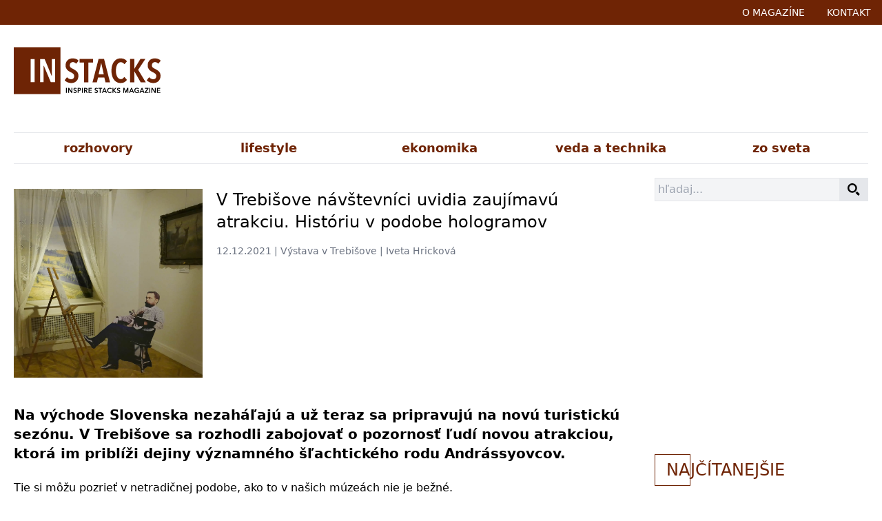

--- FILE ---
content_type: text/html; charset=UTF-8
request_url: https://instacks.sk/v-trebisove-navstevnici-uvidia-zaujimavu-atrakciu-historiu-v-podobe-hologramov
body_size: 7516
content:
<!doctype html>
<html lang="sk" class="h-full">
<head>
    
    <script async src="https://www.googletagmanager.com/gtag/js?id=G-1ZLMXDDBXT"></script>
    <script>
        window.dataLayer = window.dataLayer || [];

        function gtag() {
            dataLayer.push(arguments);
        }

        gtag('js', new Date());

        gtag('config', 'G-1ZLMXDDBXT');
    </script>

    
    <script data-ad-client="ca-pub-6736268207823284" async
            src="https://pagead2.googlesyndication.com/pagead/js/adsbygoogle.js"></script>

    
    <meta http-equiv="X-UA-Compatible" content="IE=edge">
    <meta charset="utf-8">
    <meta name="viewport" content="width=device-width, initial-scale=1">
    <meta name="csrf-token" content="zBIfvTVwB3eqUUPmHR9IeBN09mcaWkOuu8rPDSqU">
    <title>V Trebišove návštevníci uvidia zaujímavú atrakciu. Históriu v podobe hologramov - Instacks.sk</title>
    <meta name="title" content="V Trebišove návštevníci uvidia zaujímavú atrakciu. Históriu v podobe hologramov - Instacks.sk">
    <link href="/css/app.css?id=3f9307b71c96649f57d9" rel="stylesheet">

    
    <meta name="description"
          content="Na východe Slovenska nezaháľajú a už teraz sa pripravujú na novú turistickú sezónu. ">

    
    <meta property="og:type" content="website">
    <meta property="og:url" content="https://instacks.sk/v-trebisove-navstevnici-uvidia-zaujimavu-atrakciu-historiu-v-podobe-hologramov">
    <meta property="og:title" content="V Trebišove návštevníci uvidia zaujímavú atrakciu. Históriu v podobe hologramov - Instacks.sk">
    <meta property="og:description"
          content="Na východe Slovenska nezaháľajú a už teraz sa pripravujú na novú turistickú sezónu. ">
    <meta property="og:image" content="https://instacks.sk/storage/articles/623/uZOOmXX8PkNxKC1Gk0gPdYGX8ATxtpBFvdQluFiW.jpg">

    
    <link rel="apple-touch-icon" sizes="180x180" href="/assets/favicon/apple-touch-icon.png">
    <link rel="icon" type="image/png" sizes="32x32" href="/assets/favicon/favicon-32x32.png">
    <link rel="icon" type="image/png" sizes="16x16" href="/assets/favicon/favicon-16x16.png">
    <link rel="manifest" href="/assets/favicon/site.webmanifest">
    <link rel="mask-icon" href="/assets/favicon/safari-pinned-tab.svg" color="#5bbad5">
    <meta name="msapplication-TileColor" content="#da532c">
    <meta name="theme-color" content="#ffffff">

    <!-- Facebook Pixel Code -->
    <script>
        !function (f, b, e, v, n, t, s) {
            if (f.fbq) return;
            n = f.fbq = function () {
                n.callMethod ?
                    n.callMethod.apply(n, arguments) : n.queue.push(arguments)
            };
            if (!f._fbq) f._fbq = n;
            n.push = n;
            n.loaded = !0;
            n.version = '2.0';
            n.queue = [];
            t = b.createElement(e);
            t.async = !0;
            t.src = v;
            s = b.getElementsByTagName(e)[0];
            s.parentNode.insertBefore(t, s)
        }(window, document, 'script',
            'https://connect.facebook.net/en_US/fbevents.js');
        fbq('init', '834459254116535');
        fbq('track', 'PageView');
    </script>
    <noscript>
        <img height="1" width="1"
             src="https://www.facebook.com/tr?id=834459254116535&ev=PageView
&noscript=1"/>
    </noscript>
    <!-- End Facebook Pixel Code -->


</head>
<body>
<div id="fb-root"></div>
<script async defer crossorigin="anonymous"
        src="https://connect.facebook.net/sk_SK/sdk.js#xfbml=1&version=v9.0&appId=170770322982588&autoLogAppEvents=1"
        nonce="DDRILSqm"></script>

<div>
    <nav class="bg-instacks" id="nav">
    <div class="flex container justify-end mx-auto max-w-screen-xl">

        <button @click="toggle"
                class="absolute left-0 md:hidden flex items-center px-3 py-2 text-white hover:text-white border-0 focus:outline-none">
            <svg class="fill-current h-3 w-3" viewBox="0 0 20 20" xmlns="http://www.w3.org/2000/svg"><title>Menu</title>
                <path d="M0 3h20v2H0V3zm0 6h20v2H0V9zm0 6h20v2H0v-2z"/>
            </svg>
        </button>

        <div class="flex flex-row">
            <div>
                <a href="https://instacks.sk/about"
                   class="hover:underline py-1 px-4 md:py-2 block border-transparent uppercase text-sm text-white">o
                    magazíne</a>
            </div>
            <div>
                <a href="https://instacks.sk/contact"
                   class="hover:underline py-1 px-4 md:py-2 block border-transparent uppercase text-sm text-white">kontakt</a>
            </div>
        </div>
    </div>

    <div :class="open ? 'block': 'hidden'" class="flex md:hidden flex-col absolute left-0 bg-instacks opacity-90 w-full z-50">
                    <div>
                <a href="https://instacks.sk/c/rozhovory"
                   class="hover:underline py-1 px-4 block border-transparent uppercase text-sm text-white">rozhovory</a>
            </div>
                    <div>
                <a href="https://instacks.sk/c/lifestyle"
                   class="hover:underline py-1 px-4 block border-transparent uppercase text-sm text-white">lifestyle</a>
            </div>
                    <div>
                <a href="https://instacks.sk/c/ekonomika"
                   class="hover:underline py-1 px-4 block border-transparent uppercase text-sm text-white">ekonomika</a>
            </div>
                    <div>
                <a href="https://instacks.sk/c/veda-a-technika"
                   class="hover:underline py-1 px-4 block border-transparent uppercase text-sm text-white">veda a technika</a>
            </div>
                    <div>
                <a href="https://instacks.sk/c/zo-sveta"
                   class="hover:underline py-1 px-4 block border-transparent uppercase text-sm text-white">zo sveta</a>
            </div>
            </div>

</nav>
    <div class="flex flex-col md:flex-row container mx-auto max-w-screen-xl pt-8 py-5 px-5">

    <div class="mb-6 md:mb-0 flex-initial md:w-1/3">
        <a class="w-full" href="https://instacks.sk">
            <img class="" src="https://instacks.sk/img/instacks.png" alt="instacks.sk"/>
        </a>
    </div>

    <div class="flex-1 md:ml-5 flex-initial mb-6 h-20 md:w-3/4">
                <script async src="https://pagead2.googlesyndication.com/pagead/js/adsbygoogle.js"></script>
        <!-- header 2 -->
        <ins class="adsbygoogle"
             style="display:inline-block;width:100%;height:100px"
             data-ad-client="ca-pub-6736268207823284"
             data-ad-slot="4783080906"
        ></ins>
        <script>
            (adsbygoogle = window.adsbygoogle || []).push({});
        </script>
            </div>
</div>
<nav class="items-center mx-5 mb-5">
    <div class="border-b h-1 md:h-auto md:border-t">
        <nav class="container max-w-screen-xl mx-auto flex my-1 invisible md:visible">
                            <a class="mr-1 p-1 flex-1 text-center font-bold  text-lg hover:bg-instacks hover:text-white"
                   href="https://instacks.sk/c/rozhovory">rozhovory</a>
                            <a class="mr-1 p-1 flex-1 text-center font-bold  text-lg hover:bg-instacks hover:text-white"
                   href="https://instacks.sk/c/lifestyle">lifestyle</a>
                            <a class="mr-1 p-1 flex-1 text-center font-bold  text-lg hover:bg-instacks hover:text-white"
                   href="https://instacks.sk/c/ekonomika">ekonomika</a>
                            <a class="mr-1 p-1 flex-1 text-center font-bold  text-lg hover:bg-instacks hover:text-white"
                   href="https://instacks.sk/c/veda-a-technika">veda a technika</a>
                            <a class="mr-1 p-1 flex-1 text-center font-bold  text-lg hover:bg-instacks hover:text-white"
                   href="https://instacks.sk/c/zo-sveta">zo sveta</a>
                    </nav>
    </div>
</nav>
    <div class="mx-5">
        <div class="flex flex-col md:flex-row container max-w-screen-xl mx-auto mb-8">
            <main class="w-full md:w-3/4 md:pr-10">
                    <div class="py-4 article">
        <div class="flex flex-col sm:flex-row">
            <div class="sm:w-1/3">
                <img class="w-full" src="https://instacks.sk/storage/articles/623/uZOOmXX8PkNxKC1Gk0gPdYGX8ATxtpBFvdQluFiW.jpg" alt="V Trebišove návštevníci uvidia zaujímavú atrakciu. Históriu v podobe hologramov"/>
            </div>
            <div class="sm:w-3/4">
                <h1 class="px-0 sm:px-5 pb-4">V Trebišove návštevníci uvidia zaujímavú atrakciu. Históriu v podobe hologramov</h1>
                <div class="font-light text-sm text-gray-500 pb-2 px-0 sm:px-5">
                    <p>12.12.2021 | Výstava v Trebišove | Iveta Hricková</p>
                    <div class="fb-like mr-2" data-href="https://instacks.sk/v-trebisove-navstevnici-uvidia-zaujimavu-atrakciu-historiu-v-podobe-hologramov" data-width=""
                         data-layout="standard" data-action="like" data-size="large" data-share="true"></div>
                </div>
            </div>
        </div>
        <div class="pt-10">
            <h2>Na v&yacute;chode Slovenska nezah&aacute;ľaj&uacute; a už teraz sa pripravuj&uacute; na nov&uacute; turistick&uacute; sez&oacute;nu. V Trebi&scaron;ove sa rozhodli zabojovať o pozornosť ľud&iacute; novou atrakciou, ktor&aacute; im pribl&iacute;ži dejiny v&yacute;znamn&eacute;ho &scaron;ľachtick&eacute;ho rodu Andr&aacute;ssyovcov.</h2>
<p>Tie si m&ocirc;žu pozrieť v&nbsp;netradičnej podobe, ako to v na&scaron;ich m&uacute;ze&aacute;ch nie je bežn&eacute;.</p>
<h3><strong>Z&aacute;žitkov&yacute; bod venovan&yacute; Andr&aacute;ssyovcom</strong></h3>
<p><strong>M&uacute;zeum a Kult&uacute;rne centrum južn&eacute;ho Zempl&iacute;na v Trebi&scaron;ove sa od svojho znovuotvorenia v roku 2016 snaž&iacute; prin&aacute;&scaron;ať turistom doposiaľ nezn&aacute;me inform&aacute;cie. Tie prezr&aacute;dzaj&uacute; zauj&iacute;mavosti o hist&oacute;rii trebi&scaron;ovsk&eacute;ho regi&oacute;nu. </strong>Na konci novembra bola v&nbsp;m&uacute;zeu spr&iacute;stupnen&aacute; ďal&scaron;ia časť v&yacute;stavy, nazvan&aacute; <span style="text-decoration: underline;"><strong>Andr&aacute;ssyovsk&yacute; z&aacute;žitkov&yacute; bod</strong></span>. Vďaka nej sa n&aacute;v&scaron;tevn&iacute;ci dozvedia viac o zvykoch, z&aacute;ujmoch i každodennom živote tohto v&yacute;znamn&eacute;ho &scaron;ľachtick&eacute;ho rodu a o kari&eacute;re, ktorej sa Andr&aacute;ssyovci venovali. <strong>Zdrojom inform&aacute;ci&iacute; boli z&aacute;pisky b&yacute;valej vychov&aacute;vateľky ich det&iacute;, Angličanky Mary Elisabeth Stevens. Svoje z&aacute;žitky a dojmy popisovala dosť podrobne, preto si historici mohli vytvoriť re&aacute;lny obraz doby, v ktorej Andr&aacute;ssyovci žili.</strong> Expoz&iacute;cia obsahuje aj poznatky o ďal&scaron;&iacute;ch dvoch v&yacute;znamn&yacute;ch &scaron;ľachtick&yacute;ch rodoch, pob&yacute;vaj&uacute;cich v tomto ka&scaron;tieli - o rode Cs&aacute;kyovcov a Szap&aacute;ryovcov.</p>
<p><img style="display: block; margin-left: auto; margin-right: auto;" src="https://instacks.sk/storage/articles/0/cu24s9ePpJ3ftHBi4yWYLUoqtOUCykcksr1XpT0g.jpg" alt="" width="700" height="394" /></p>
<h3><strong>Holopyram&iacute;da s historick&yacute;mi predmetmi</strong></h3>
<p><strong>Autori v&yacute;stavy využili pri jej in&scaron;tal&aacute;cii viacer&eacute; modern&eacute; technol&oacute;gie, ako napr&iacute;klad interakt&iacute;vne obrazovky či podsvieten&eacute; panely. </strong>Z nich sa z&aacute;ujemcovia dozvedia viac o hist&oacute;rii samotn&eacute;ho ka&scaron;tieľa, v ktorom m&uacute;zeum s&iacute;dli, no taktiež o v&scaron;etk&yacute;ch jeho prestavb&aacute;ch a rekon&scaron;trukci&aacute;ch, vykonan&yacute;ch v minulosti. <strong>Najzauj&iacute;mavej&scaron;ou novinkou tohto projektu je holopyram&iacute;da. S využit&iacute;m hologramov a 3D zobrazenia si n&aacute;v&scaron;tevn&iacute;ci vedia pozrieť r&ocirc;zne historick&eacute; predmety, ak&yacute;mi je povedzme kreslo cis&aacute;ra Franti&scaron;ka Jozefa I. či bustu J&uacute;liusa Andr&aacute;ssyho. </strong>T&aacute;to modern&aacute; technol&oacute;gia umožňuje odhaliť v&scaron;etky detaily vystaven&eacute;ho artefaktu a opisuje &uacute;lohu, ak&uacute; zohral v dejin&aacute;ch Zempl&iacute;na.</p>
<h3><strong>Zverejnili vz&aacute;cnu umeleck&uacute; zbierku</strong></h3>
<p><strong>Andr&aacute;ssyovci boli zn&aacute;mi vr&uacute;cnym vzťahom k umeniu. Zo svojich ciest po Eur&oacute;pe si často priv&aacute;žali obrazy a&nbsp;in&eacute; umeleck&eacute; diela od uzn&aacute;van&yacute;ch maliarov a&nbsp;umelcov. </strong>Postupne nimi obohacovali vlastn&eacute; umeleck&eacute; zbierky, ktor&eacute; vystavovali v reprezentat&iacute;vnych miestnostiach ka&scaron;tieľa. Nov&aacute; časť expoz&iacute;cie predstavuje pr&aacute;ve tieto klenoty od r&ocirc;znych maliarov a umelcov zo star&eacute;ho kontinentu. <strong>Vystaven&aacute; kolekcia obsahuje aj pr&aacute;ce p&ocirc;vodn&yacute;ch majiteľov objektu, ktor&iacute; milovali maľovanie a vlastnoručne niekoľko kr&aacute;snych obrazov namaľovali.</strong></p>
<p><img style="display: block; margin-left: auto; margin-right: auto;" src="https://instacks.sk/storage/articles/0/m50H1fKNj8koTyRtMbmbpAmbZkrWxAiXtFZdaZZ4.jpg" alt="" width="700" height="700" /></p>
<h3><strong>Pokrokov&yacute; rod s veľk&yacute;m vplyvom</strong></h3>
<p><strong>Rod Andr&aacute;ssyovcov patril k&nbsp;najstar&scaron;&iacute;m a&nbsp;najbohat&scaron;&iacute;m &scaron;ľachtick&yacute;m rodom nielen v&nbsp;Rak&uacute;sko-Uhorsku, ale i v&nbsp;celej Eur&oacute;pe. </strong>Vo svojom s&iacute;dle často prij&iacute;mali n&aacute;v&scaron;tevy v&yacute;znamn&yacute;ch osobnost&iacute;, č&iacute;m pom&aacute;hali zviditeľniť oblasť okolo Trebi&scaron;ova a vo veľkej miere formovali život na danom &uacute;zem&iacute;.</p>
<p><strong>&bdquo;Život Andr&aacute;ssyovcov bol &uacute;zko sp&auml;t&yacute; so Zempl&iacute;nom. S&aacute;m gr&oacute;f J&uacute;lius (Gyula) Andr&aacute;ssy považoval ka&scaron;tieľ a&nbsp;priľahl&yacute; park v&nbsp;Trebi&scaron;ove za svoje najobľ&uacute;benej&scaron;ie miesto, kde r&aacute;d odpoč&iacute;val&ldquo;,</strong> uviedol predseda Ko&scaron;ick&eacute;ho samospr&aacute;vneho kraja <span style="text-decoration: underline;"><strong>Rastislav Trnka</strong></span>. Na t&uacute; dobu boli veľmi pokrokov&iacute; a prij&iacute;man&iacute;m progres&iacute;vnych zmien sa snažili pozit&iacute;vne vpl&yacute;vať na svojich poddan&yacute;ch.</p>
<p><img style="display: block; margin-left: auto; margin-right: auto;" src="https://instacks.sk/storage/articles/0/WX7aaJs7AGGXOdWmbt4Dxsr32J1StezYMykFTSdw.jpg" alt="" width="700" height="394" /></p>
<p>Ďal&scaron;ie fotografie z otvorenia v&yacute;stavy si pozrite <a href="https://www.facebook.com/muzeumtvkastielandrassyovcov/posts/205157898464987"><strong>TU</strong></a>.</p>
        </div>
    </div>
    <div id="disqus_thread" class="pt-10"></div>
    <script>
        (function () { // DON'T EDIT BELOW THIS LINE
            var d = document, s = d.createElement('script');
            s.src = 'https://britishpedia-magazine.disqus.com/embed.js';
            s.setAttribute('data-timestamp', +new Date());
            (d.head || d.body).appendChild(s);
        })();
    </script>
    <noscript>Please enable JavaScript to view the <a href="https://disqus.com/?ref_noscript">comments powered by
            Disqus.</a></noscript>
            </main>

            <aside class="w-full md:w-1/4">
                <div class="w-full mb-5">
    <div class="relative">
        <input type="text" class="p-1 bg-gray-100 border w-full hover:border-0 focus:outline-none focus:bg-white"
               placeholder="hľadaj...">
        <div class="absolute top-0 right-0 h-full bg-gray-200 px-3 items-center flex">
            <svg class="" xmlns="http://www.w3.org/2000/svg" width="18" height="18" viewBox="0 0 24 24">
                <path
                    d="M9.145 18.29c-5.042 0-9.145-4.102-9.145-9.145s4.103-9.145 9.145-9.145 9.145 4.103 9.145 9.145-4.102 9.145-9.145 9.145zm0-15.167c-3.321 0-6.022 2.702-6.022 6.022s2.702 6.022 6.022 6.022 6.023-2.702 6.023-6.022-2.702-6.022-6.023-6.022zm9.263 12.443c-.817 1.176-1.852 2.188-3.046 2.981l5.452 5.453 3.014-3.013-5.42-5.421z"/>
            </svg>
        </div>
    </div>
</div>
<div class="pt-5 mb-5">
    <div class="fb-page" data-href="https://www.facebook.com/instacks.sk" data-tabs="" data-width="" data-height=""
         data-small-header="false" data-adapt-container-width="true" data-hide-cover="false" data-show-facepile="true">
        <blockquote cite="https://www.facebook.com/instacks.sk" class="fb-xfbml-parse-ignore"><a
                href="https://www.facebook.com/instacks.sk">Inspire Stacks Magazine - Instacks.sk</a></blockquote>
    </div>
</div>
<script async src="https://pagead2.googlesyndication.com/pagead/js/adsbygoogle.js"></script>
<!-- aside 1 -->
<ins class="adsbygoogle"
     style="display:block"
     data-ad-client="ca-pub-6736268207823284"
     data-ad-slot="4783064994"
     data-ad-format="auto"
     data-full-width-responsive="true"></ins>
<script>
    (adsbygoogle = window.adsbygoogle || []).push({});
</script>
<div class="pt-10">
    <h1 class="uppercase font-thin mb-8 text-instacks text-xl lg:text-2xl">
        <div class="inline border border-instacks p-2 pr-0 pl-4 text-right text-instacks">Na</div>jčítanejšie
    </h1>
            <div class="flex mb-5">
            <div class="w-full mr-2">
                <div class="text-xs font-light">21.05.2021 | Hana Gregorová</div>
                <div class="text-sm"><a class="hover:underline" href="https://instacks.sk/muzi-nou-opovrhovali-zeny-prirovnavala-k-sentimentalnym-babkam-preco-je-hana-gregorova-legendou">Muži ňou opovrhovali, ženy prirovnávala k sentimentálnym bábkam. Prečo je Hana Gregorová legendou?</a></div>
            </div>
        </div>
            <div class="flex mb-5">
            <div class="w-full mr-2">
                <div class="text-xs font-light">16.02.2022 | Archeologické lokality na Slovensku</div>
                <div class="text-sm"><a class="hover:underline" href="https://instacks.sk/zaujimave-archeologicke-lokality-na-slovensku-o-tychto-unikatnych-miestach-ste-tusili">Zaujímavé archeologické lokality na Slovensku. O týchto unikátnych miestach ste tušili?</a></div>
            </div>
        </div>
            <div class="flex mb-5">
            <div class="w-full mr-2">
                <div class="text-xs font-light">18.10.2021 | Kostolné veže</div>
                <div class="text-sm"><a class="hover:underline" href="https://instacks.sk/viete-o-nich-sest-kostolnych-vezi-z-ktorych-sa-vam-naskytnu-bezkonkurencne-vyhlady-do-okolia">Viete o nich? Šesť kostolných veží, z ktorých sa vám naskytnú bezkonkurenčné výhľady do okolia</a></div>
            </div>
        </div>
            <div class="flex mb-5">
            <div class="w-full mr-2">
                <div class="text-xs font-light">25.01.2022 | Lavíny na Slovensku</div>
                <div class="text-sm"><a class="hover:underline" href="https://instacks.sk/najtragickejsie-lavinove-udalosti-v-dejinach-slovenska-tieto-otriasli-i-skusenymi-zachranarmi">Najtragickejšie lavínové udalosti v dejinách Slovenska. Tieto otriasli i skúsenými záchranármi</a></div>
            </div>
        </div>
            <div class="flex mb-5">
            <div class="w-full mr-2">
                <div class="text-xs font-light">01.07.2022 | Chránené zvieratá</div>
                <div class="text-sm"><a class="hover:underline" href="https://instacks.sk/na-slovensku-zije-mnozstvo-chranenych-zivocichov-o-tejto-paetici-ste-tusili">Na Slovensku žije množstvo chránených živočíchov. O tejto pätici ste tušili?</a></div>
            </div>
        </div>
    </div>
<div class="pt-10">
    <h1 class="uppercase font-thin mb-8 text-instacks text-xl lg:text-2xl">
        <div class="inline border border-instacks p-2 pr-0 pl-4 text-right text-instacks">Ti</div>py šéfredaktora
    </h1>
            <div class="flex mb-5">
            <div class="w-full mr-2">
                <div class="text-xs font-light">06.07.2022 | Jaskyne na Slovensku</div>
                <div class="text-sm"><a class="hover:underline" href="https://instacks.sk/je-vam-horuco-pridte-sa-schladit-do-niektorej-z-nasich-jaskyn">Je vám horúco? Príďte sa schladiť do niektorej z našich jaskýň </a></div>
            </div>
        </div>
            <div class="flex mb-5">
            <div class="w-full mr-2">
                <div class="text-xs font-light">01.07.2022 | Chránené zvieratá</div>
                <div class="text-sm"><a class="hover:underline" href="https://instacks.sk/na-slovensku-zije-mnozstvo-chranenych-zivocichov-o-tejto-paetici-ste-tusili">Na Slovensku žije množstvo chránených živočíchov. O tejto pätici ste tušili?</a></div>
            </div>
        </div>
            <div class="flex mb-5">
            <div class="w-full mr-2">
                <div class="text-xs font-light">30.06.2022 | Budmerice</div>
                <div class="text-sm"><a class="hover:underline" href="https://instacks.sk/vyuzite-slnecne-dni-a-vyrazte-na-miesto-dychajuce-historiou-nas-dalsi-tip-pre-vas-su-budmerice">Využite slnečné dni a vyrazte na miesto dýchajúce históriou. Náš ďalší tip pre vás sú Budmerice!</a></div>
            </div>
        </div>
            <div class="flex mb-5">
            <div class="w-full mr-2">
                <div class="text-xs font-light">29.06.2022 | Doc. MUDr. Emília Kaiserová, CSc.</div>
                <div class="text-sm"><a class="hover:underline" href="https://instacks.sk/rozhovor-liecba-rakoviny-u-deti-je-uspesna-na-viac-ako-80-tvrdi-uznavana-onkologicka">Rozhovor: &quot;Liečba rakoviny u detí je úspešná na viac ako 80 %,&quot; tvrdí uznávaná onkologička</a></div>
            </div>
        </div>
            <div class="flex mb-5">
            <div class="w-full mr-2">
                <div class="text-xs font-light">28.06.2022 | Slnečné dni a vitamín D</div>
                <div class="text-sm"><a class="hover:underline" href="https://instacks.sk/slnecny-vitamin-d-je-dolezitejsi-nez-by-ste-cakali-mate-ho-dostatok">„Slnečný“ vitamín D je dôležitejší, než by ste čakali. Máte ho dostatok?</a></div>
            </div>
        </div>
    </div>
<div class="pt-10">
    <h1 class="uppercase font-thin mb-5 text-instacks text-xl lg:text-2xl">
        <div class="inline border border-instacks p-2 pr-0 pl-4 text-right text-instacks">Po</div>dcasty
    </h1>
    <div class="text-xs text-right text-gray-500">
        čoskoro online
    </div>
    <img src="https://instacks.sk/images/podcast.jpg" class="w-full" />
</div>
<div class="pt-10">
    <h1 class="uppercase font-thin mb-5 text-instacks text-xl lg:text-2xl">
        <div class="inline border border-instacks p-2 pr-0 pl-4 text-right text-instacks">Vi</div>deocasty
    </h1>
    <div class="text-xs text-right text-gray-500">
        čoskoro online
    </div>
    <img src="https://instacks.sk/images/videocast.jpg" class="w-full" />
</div>
<div class="pt-10">
    <h1 class="uppercase font-thin mb-5 text-instacks text-xl lg:text-2xl">
        <div class="inline border border-instacks p-2 pr-0 pl-4 text-right text-instacks">Sú</div>ťaže
    </h1>
    <div class="text-xs text-right text-gray-500">
        čoskoro online
    </div>
    <img src="https://instacks.sk/images/sutaze.jpg" class="w-full" />
</div>
            </aside>
        </div>
    </div>
    <footer class="w-full font-light text-sm text-center border-t border-grey p-0 pin-b">
    <ul class="container mx-auto flex flex-row items-center justify-between mb-8">
                    <li class="flex-1"><small><a href="https://instacks.sk/c/zdravie">zdravie</a></small></li>
                    <li class="flex-1"><small><a href="https://instacks.sk/c/vzdelanie">vzdelanie</a></small></li>
                    <li class="flex-1"><small><a href="https://instacks.sk/c/tipy-sefredaktora">tipy séfredaktora</a></small></li>
                    <li class="flex-1"><small><a href="https://instacks.sk/c/tipy-zo-slovenska">tipy zo Slovenska</a></small></li>
                    <li class="flex-1"><small><a href="https://instacks.sk/c/rozhovory">rozhovory</a></small></li>
                    <li class="flex-1"><small><a href="https://instacks.sk/c/lifestyle">lifestyle</a></small></li>
                    <li class="flex-1"><small><a href="https://instacks.sk/c/ekonomika">ekonomika</a></small></li>
                    <li class="flex-1"><small><a href="https://instacks.sk/c/veda-a-technika">veda a technika</a></small></li>
                    <li class="flex-1"><small><a href="https://instacks.sk/c/zo-sveta">zo sveta</a></small></li>
            </ul>
    <div class="w-full">&copy; INSTACKS 2012 - 2026</div>
    <div class="w-full uppercase mt-4">
        INSPIRED BY<br /><a class="text-black" href="https://britishpedia.com/sk" target="_blank">britishpedia encyklopédia osobností</a><br />
    </div>
    <div>
        <a class="text-black" href="https://britishpedia.com/sk" target="_blank">
        <img class="inline-block text-center m-4" src="https://instacks.sk/img/britishpedia.jpg" alt="Britispedia - Encyklopédia osobností" />
        </a>
    </div>
</footer>
</div>

<script src="https://instacks.sk/js/app.js" language="JavaScript"></script>
</body>
</html>


--- FILE ---
content_type: text/html; charset=utf-8
request_url: https://www.google.com/recaptcha/api2/aframe
body_size: 223
content:
<!DOCTYPE HTML><html><head><meta http-equiv="content-type" content="text/html; charset=UTF-8"></head><body><script nonce="dnHpbrvwGoH7YN7pKAcGkw">/** Anti-fraud and anti-abuse applications only. See google.com/recaptcha */ try{var clients={'sodar':'https://pagead2.googlesyndication.com/pagead/sodar?'};window.addEventListener("message",function(a){try{if(a.source===window.parent){var b=JSON.parse(a.data);var c=clients[b['id']];if(c){var d=document.createElement('img');d.src=c+b['params']+'&rc='+(localStorage.getItem("rc::a")?sessionStorage.getItem("rc::b"):"");window.document.body.appendChild(d);sessionStorage.setItem("rc::e",parseInt(sessionStorage.getItem("rc::e")||0)+1);localStorage.setItem("rc::h",'1769330632762');}}}catch(b){}});window.parent.postMessage("_grecaptcha_ready", "*");}catch(b){}</script></body></html>

--- FILE ---
content_type: text/css
request_url: https://instacks.sk/css/app.css?id=3f9307b71c96649f57d9
body_size: 3208
content:
/*! modern-normalize v1.0.0 | MIT License | https://github.com/sindresorhus/modern-normalize */:root{-moz-tab-size:4;-o-tab-size:4;tab-size:4}html{line-height:1.15;-webkit-text-size-adjust:100%}body{margin:0;font-family:system-ui,-apple-system,Segoe UI,Roboto,Helvetica,Arial,sans-serif,Apple Color Emoji,Segoe UI Emoji}hr{height:0;color:inherit}abbr[title]{-webkit-text-decoration:underline dotted;text-decoration:underline dotted}b,strong{font-weight:bolder}code,kbd,pre,samp{font-family:ui-monospace,SFMono-Regular,Consolas,Liberation Mono,Menlo,monospace;font-size:1em}small{font-size:80%}sub,sup{font-size:75%;line-height:0;position:relative;vertical-align:baseline}sub{bottom:-.25em}sup{top:-.5em}table{text-indent:0;border-color:inherit}button,input,optgroup,select,textarea{font-family:inherit;font-size:100%;line-height:1.15;margin:0}button,select{text-transform:none}[type=button],[type=submit],button{-webkit-appearance:button}legend{padding:0}progress{vertical-align:baseline}summary{display:list-item}blockquote,dd,dl,figure,h1,h2,h3,h4,h5,h6,hr,p,pre{margin:0}button{background-color:transparent;background-image:none}button:focus{outline:1px dotted;outline:5px auto -webkit-focus-ring-color}fieldset,ol,ul{margin:0;padding:0}ol,ul{list-style:none}html{font-family:ui-sans-serif,system-ui,-apple-system,BlinkMacSystemFont,Segoe UI,Roboto,Helvetica Neue,Arial,Noto Sans,sans-serif,Apple Color Emoji,Segoe UI Emoji,Segoe UI Symbol,Noto Color Emoji;line-height:1.5}body{font-family:inherit;line-height:inherit}*,:after,:before{box-sizing:border-box;border:0 solid #e5e7eb}hr{border-top-width:1px}img{border-style:solid}textarea{resize:vertical}input::-moz-placeholder,textarea::-moz-placeholder{color:#9ca3af}input:-ms-input-placeholder,textarea:-ms-input-placeholder{color:#9ca3af}input::placeholder,textarea::placeholder{color:#9ca3af}[role=button],button{cursor:pointer}table{border-collapse:collapse}h1,h2,h3,h4,h5,h6{font-size:inherit;font-weight:inherit}a{color:inherit;text-decoration:inherit}button,input,optgroup,select,textarea{padding:0;line-height:inherit;color:inherit}code,kbd,pre,samp{font-family:ui-monospace,SFMono-Regular,Menlo,Monaco,Consolas,Liberation Mono,Courier New,monospace}audio,canvas,embed,iframe,img,object,svg,video{display:block;vertical-align:middle}img,video{max-width:100%;height:auto}.container{width:100%}@media (min-width:640px){.container{max-width:640px}}@media (min-width:768px){.container{max-width:768px}}@media (min-width:1024px){.container{max-width:1024px}}@media (min-width:1280px){.container{max-width:1280px}}@media (min-width:1536px){.container{max-width:1536px}}h1{font-size:1.5rem;line-height:2rem}h2{font-weight:700}h2,h3{font-size:1.25rem;line-height:1.75rem}h2,h3,p{padding-bottom:2.5rem}h2,h3{padding-bottom:1.5rem}a{--tw-text-opacity:1;color:rgba(111,36,5,var(--tw-text-opacity))}a:hover{text-decoration:none}div.article a:hover{text-decoration:underline}div.article ul{padding-left:20px;margin:10px}div.article li{list-style:decimal}blockquote{font:14px/22px normal helvetica,sans-serif;margin-top:10px;margin-bottom:10px;margin-left:50px;padding-left:15px;border-left:3px solid #ccc}.bg-quote{background:url(/images/bg-about.jpg?194d19c4e8e066e428cff181fc1bf494) 50% no-repeat;background-attachment:fixed}.bg-editors{background:url(/images/bg-editors.jpg?de7a2a4c9584c9d3e19654f84d87cc81) 50% no-repeat;background-attachment:fixed}.appearance-none{-webkit-appearance:none;-moz-appearance:none;appearance:none}.bg-white{--tw-bg-opacity:1;background-color:rgba(255,255,255,var(--tw-bg-opacity))}.bg-gray-100{--tw-bg-opacity:1;background-color:rgba(243,244,246,var(--tw-bg-opacity))}.bg-gray-200{--tw-bg-opacity:1;background-color:rgba(229,231,235,var(--tw-bg-opacity))}.bg-red-200{--tw-bg-opacity:1;background-color:rgba(254,202,202,var(--tw-bg-opacity))}.bg-green-200{--tw-bg-opacity:1;background-color:rgba(167,243,208,var(--tw-bg-opacity))}.bg-instacks{--tw-bg-opacity:1;background-color:rgba(111,36,5,var(--tw-bg-opacity))}.bg-instacks-yellow{--tw-bg-opacity:1;background-color:rgba(254,246,201,var(--tw-bg-opacity))}.hover\:bg-instacks:hover{--tw-bg-opacity:1;background-color:rgba(111,36,5,var(--tw-bg-opacity))}.focus\:bg-white:focus{--tw-bg-opacity:1;background-color:rgba(255,255,255,var(--tw-bg-opacity))}.bg-opacity-75{--tw-bg-opacity:0.75}.border-transparent{border-color:transparent}.border-white{--tw-border-opacity:1;border-color:rgba(255,255,255,var(--tw-border-opacity))}.border-gray-300{--tw-border-opacity:1;border-color:rgba(209,213,219,var(--tw-border-opacity))}.border-red-300{--tw-border-opacity:1;border-color:rgba(252,165,165,var(--tw-border-opacity))}.border-red-700{--tw-border-opacity:1;border-color:rgba(185,28,28,var(--tw-border-opacity))}.border-green-700{--tw-border-opacity:1;border-color:rgba(4,120,87,var(--tw-border-opacity))}.border-instacks{--tw-border-opacity:1;border-color:rgba(111,36,5,var(--tw-border-opacity))}.rounded{border-radius:.25rem}.rounded-md{border-radius:.375rem}.rounded-b{border-bottom-right-radius:.25rem;border-bottom-left-radius:.25rem}.border-0{border-width:0}.border{border-width:1px}.border-t-2{border-top-width:2px}.border-t-4{border-top-width:4px}.border-t{border-top-width:1px}.border-b{border-bottom-width:1px}.cursor-pointer{cursor:pointer}.block{display:block}.inline-block{display:inline-block}.inline{display:inline}.flex{display:flex}.table{display:table}.hidden{display:none}.flex-row{flex-direction:row}.flex-col{flex-direction:column}.flex-wrap{flex-wrap:wrap}.items-center{align-items:center}.justify-end{justify-content:flex-end}.justify-center{justify-content:center}.justify-between{justify-content:space-between}.flex-1{flex:1 1 0%}.flex-initial{flex:0 1 auto}.font-thin{font-weight:100}.font-light{font-weight:300}.font-bold{font-weight:700}.h-1{height:.25rem}.h-3{height:.75rem}.h-6{height:1.5rem}.h-20{height:5rem}.h-56{height:14rem}.h-full{height:100%}.text-xs{font-size:.75rem;line-height:1rem}.text-sm{font-size:.875rem;line-height:1.25rem}.text-lg{font-size:1.125rem}.text-lg,.text-xl{line-height:1.75rem}.text-xl{font-size:1.25rem}.leading-tight{line-height:1.25}.m-0{margin:0}.m-4{margin:1rem}.-m-3{margin:-.75rem}.my-1{margin-top:.25rem;margin-bottom:.25rem}.mx-5{margin-left:1.25rem;margin-right:1.25rem}.my-6{margin-top:1.5rem;margin-bottom:1.5rem}.my-24{margin-top:6rem;margin-bottom:6rem}.mx-24{margin-left:6rem;margin-right:6rem}.mx-auto{margin-left:auto;margin-right:auto}.-mx-3{margin-left:-.75rem;margin-right:-.75rem}.mr-1{margin-right:.25rem}.mr-2{margin-right:.5rem}.mb-2{margin-bottom:.5rem}.mb-3{margin-bottom:.75rem}.mt-4{margin-top:1rem}.mr-4{margin-right:1rem}.mb-5{margin-bottom:1.25rem}.mt-6{margin-top:1.5rem}.mb-6{margin-bottom:1.5rem}.mt-7{margin-top:1.75rem}.mb-8{margin-bottom:2rem}.mb-10{margin-bottom:2.5rem}.mt-12{margin-top:3rem}.max-w-screen-xl{max-width:1280px}.object-cover{-o-object-fit:cover;object-fit:cover}.opacity-90{opacity:.9}.focus\:outline-none:focus{outline:2px solid transparent;outline-offset:2px}.overflow-hidden{overflow:hidden}.p-0{padding:0}.p-1{padding:.25rem}.p-2{padding:.5rem}.p-3{padding:.75rem}.p-10{padding:2.5rem}.px-0{padding-left:0;padding-right:0}.py-1{padding-top:.25rem;padding-bottom:.25rem}.py-2{padding-top:.5rem;padding-bottom:.5rem}.px-2{padding-left:.5rem;padding-right:.5rem}.py-3{padding-top:.75rem;padding-bottom:.75rem}.px-3{padding-left:.75rem;padding-right:.75rem}.py-4{padding-top:1rem;padding-bottom:1rem}.px-4{padding-left:1rem;padding-right:1rem}.py-5{padding-top:1.25rem;padding-bottom:1.25rem}.px-5{padding-left:1.25rem;padding-right:1.25rem}.px-6{padding-left:1.5rem;padding-right:1.5rem}.pr-0{padding-right:0}.pb-0{padding-bottom:0}.pb-2{padding-bottom:.5rem}.pb-4{padding-bottom:1rem}.pl-4{padding-left:1rem}.pt-5{padding-top:1.25rem}.pt-8{padding-top:2rem}.pt-10{padding-top:2.5rem}.pb-20{padding-bottom:5rem}.absolute{position:absolute}.relative{position:relative}.top-0{top:0}.right-0{right:0}.bottom-0{bottom:0}.left-0{left:0}.resize-none{resize:none}*{--tw-shadow:0 0 transparent}.shadow-md{--tw-shadow:0 4px 6px -1px rgba(0,0,0,0.1),0 2px 4px -1px rgba(0,0,0,0.06);box-shadow:var(--tw-ring-offset-shadow,0 0 transparent),var(--tw-ring-shadow,0 0 transparent),var(--tw-shadow)}*{--tw-ring-inset:var(--tw-empty,/*!*/ /*!*/);--tw-ring-offset-width:0px;--tw-ring-offset-color:#fff;--tw-ring-color:rgba(59,130,246,0.5);--tw-ring-offset-shadow:0 0 transparent;--tw-ring-shadow:0 0 transparent}.fill-current{fill:currentColor}.text-left{text-align:left}.text-center{text-align:center}.text-right{text-align:right}.text-black{--tw-text-opacity:1;color:rgba(0,0,0,var(--tw-text-opacity))}.text-white{--tw-text-opacity:1;color:rgba(255,255,255,var(--tw-text-opacity))}.text-gray-500{--tw-text-opacity:1;color:rgba(107,114,128,var(--tw-text-opacity))}.text-gray-700{--tw-text-opacity:1;color:rgba(55,65,81,var(--tw-text-opacity))}.text-red-700{--tw-text-opacity:1;color:rgba(185,28,28,var(--tw-text-opacity))}.text-green-700{--tw-text-opacity:1;color:rgba(4,120,87,var(--tw-text-opacity))}.text-instacks{--tw-text-opacity:1;color:rgba(111,36,5,var(--tw-text-opacity))}.hover\:text-white:hover{--tw-text-opacity:1;color:rgba(255,255,255,var(--tw-text-opacity))}.uppercase{text-transform:uppercase}.hover\:underline:hover{text-decoration:underline}.tracking-wide{letter-spacing:.025em}.invisible{visibility:hidden}.w-3{width:.75rem}.w-6{width:1.5rem}.w-1\/2{width:50%}.w-full{width:100%}.z-50{z-index:50}@-webkit-keyframes spin{to{transform:rotate(1turn)}}@keyframes spin{to{transform:rotate(1turn)}}@-webkit-keyframes ping{75%,to{transform:scale(2);opacity:0}}@keyframes ping{75%,to{transform:scale(2);opacity:0}}@-webkit-keyframes pulse{50%{opacity:.5}}@keyframes pulse{50%{opacity:.5}}@-webkit-keyframes bounce{0%,to{transform:translateY(-25%);-webkit-animation-timing-function:cubic-bezier(.8,0,1,1);animation-timing-function:cubic-bezier(.8,0,1,1)}50%{transform:none;-webkit-animation-timing-function:cubic-bezier(0,0,.2,1);animation-timing-function:cubic-bezier(0,0,.2,1)}}@keyframes bounce{0%,to{transform:translateY(-25%);-webkit-animation-timing-function:cubic-bezier(.8,0,1,1);animation-timing-function:cubic-bezier(.8,0,1,1)}50%{transform:none;-webkit-animation-timing-function:cubic-bezier(0,0,.2,1);animation-timing-function:cubic-bezier(0,0,.2,1)}}@media (min-width:640px){.sm\:flex-row{flex-direction:row}.sm\:px-5{padding-left:1.25rem;padding-right:1.25rem}.sm\:w-1\/2{width:50%}.sm\:w-1\/3{width:33.333333%}.sm\:w-3\/4{width:75%}}@media (min-width:768px){.md\:border-t{border-top-width:1px}.md\:hidden{display:none}.md\:flex-row{flex-direction:row}.md\:h-auto{height:auto}.md\:text-2xl{font-size:1.5rem;line-height:2rem}.md\:mb-0{margin-bottom:0}.md\:ml-5{margin-left:1.25rem}.md\:py-2{padding-top:.5rem;padding-bottom:.5rem}.md\:pr-10{padding-right:2.5rem}.md\:bottom-4{bottom:1rem}.md\:visible{visibility:visible}.md\:w-1\/2{width:50%}.md\:w-1\/3{width:33.333333%}.md\:w-1\/4{width:25%}.md\:w-3\/4{width:75%}}@media (min-width:1024px){.lg\:text-2xl{font-size:1.5rem;line-height:2rem}.lg\:ml-auto{margin-left:auto}.lg\:w-1\/3{width:33.333333%}.lg\:w-1\/4{width:25%}}

/*# sourceMappingURL=app.css.map*/

--- FILE ---
content_type: application/javascript
request_url: https://instacks.sk/js/app.js
body_size: 49720
content:
/*! For license information please see app.js.LICENSE.txt */
(()=>{"use strict";var e={862:(e,t,n)=>{var o=n(166),r={class:"relative border border-white"},s={class:"absolute text-left bottom-0 md:bottom-4 font-light text-xl p-2 w-full"},i=(0,o.createVNode)("br",null,null,-1);var l=n(379),c=n.n(l),a=n(809),u={insert:"head",singleton:!1};c()(a.Z,u);a.Z.locals;var p=new Proxy({value:0,read:0},{get:(e,t)=>t in e?"read"===t?e[t]:e[t]++:0,set:(e,t,n)=>(e[t]=Math.max(n,0),!0)});var d=(0,o.defineComponent)({name:"Carousel",props:{itemsToShow:{default:1,type:Number},currentSlide:{default:0,type:Number},wrapAround:{default:!1,type:Boolean},snapAlign:{default:"center",validator:e=>["start","end","center"].includes(e)},transition:{default:300,type:Number},settings:{default:()=>({}),type:Object},breakpoints:{default:null,type:Object}},setup(e,{slots:t}){const n=(0,o.ref)(null),r=(0,o.ref)([]),s=(0,o.ref)([]),i=(0,o.ref)(0),l=(0,o.ref)(1),c=Object.assign(Object.assign({},e),e.settings),a=(0,o.ref)(Object.assign({},c.breakpoints));delete c.settings,delete c.breakpoints;const u=(0,o.reactive)(Object.assign({},c)),d=(0,o.ref)(u.currentSlide),f=(0,o.ref)(0),h=(0,o.ref)(0);(0,o.provide)("config",u),(0,o.provide)("slidesBuffer",s),(0,o.provide)("slidesCount",l),(0,o.provide)("currentSlide",d);const{default:m,slides:g,addons:v}=t,y=(null==g?void 0:g())||(null==m?void 0:m())||[],b=(null==v?void 0:v())||[];function _(){const e=Object.keys(a.value).map((e=>Number(e))).sort(((e,t)=>+t-+e));let t=Object.assign({},c);e.some((e=>!!window.matchMedia(`(min-width: ${e}px)`).matches&&(t=Object.assign(Object.assign({},t),a.value[e]),!0))),Object.keys(t).forEach((e=>u[e]=t[e]))}(0,o.watchEffect)((()=>{var e;r.value=(null===(e=y[0])||void 0===e?void 0:e.children)||[];l.value!==r.value.length&&(l.value=r.value.length,h.value=Math.ceil((l.value-1)/2),A()),p.read&&(p.value=r.value.length-1)}));const C=function(e,t){let n;return function(...o){n&&clearTimeout(n),n=setTimeout((()=>{e(...o),n=null}),t)}}((()=>{a.value&&_(),x()}),16);function x(){if(!n.value)return;const e=n.value.getBoundingClientRect();i.value=e.width/u.itemsToShow}function A(){const e=[...Array(l.value).keys()];if(u.wrapAround){const t=d.value+h.value+1;for(let n=0;n<t;n++)e.push(Number(e.shift()))}s.value=e}(0,o.onMounted)((()=>{x(),a.value&&_(),window.addEventListener("resize",C,{passive:!0})}));let S=!1;const w={x:0,y:0},k={x:0,y:0},E=(0,o.reactive)({x:0,y:0}),T=(0,o.ref)(!1),B=function(e,t){let n;return function(...o){const r=this;n||(e.apply(r,o),n=!0,setTimeout((()=>n=!1),t))}}((e=>{k.x=S?e.touches[0].clientX:e.clientX,k.y=S?e.touches[0].clientY:e.clientY;const t=k.x-w.x,n=k.y-w.y;E.y=n,E.x=t,S||e.preventDefault()}),16);function N(e){S="touchstart"===e.type,!S&&0!==e.button||M.value||(T.value=!0,w.x=S?e.touches[0].clientX:e.clientX,w.y=S?e.touches[0].clientY:e.clientY,document.addEventListener(S?"touchmove":"mousemove",B),document.addEventListener(S?"touchend":"mouseup",O))}function O(){T.value=!1;const e=Math.round(E.x/i.value);R(d.value-e),E.x=0,E.y=0,document.removeEventListener(S?"touchmove":"mousemove",B),document.removeEventListener(S?"touchend":"mouseup",O)}const M=(0,o.ref)(!1);function R(e){if(d.value===e||M.value)return;return e>l.value-1?R(e-l.value):e<0?R(e+l.value):(M.value=!0,f.value=d.value,d.value=e,void setTimeout((()=>{u.wrapAround&&A(),M.value=!1}),u.transition))}const F={slideTo:R,next:function(){d.value>=l.value-1?u.wrapAround&&R(0):R(d.value+1)},prev:function(){d.value<=0?u.wrapAround&&R(l.value-1):R(d.value-1)}};(0,o.provide)("nav",F);const V=(0,o.computed)((()=>{let e=s.value.indexOf(d.value);if("center"===u.snapAlign&&(e-=(u.itemsToShow-1)/2),"end"===u.snapAlign&&(e-=u.itemsToShow-1),!u.wrapAround){const t=l.value-u.itemsToShow,n=0;e=Math.max(Math.min(e,t),n)}return e})),$=(0,o.computed)((()=>({transform:`translateX(${E.x-V.value*i.value}px)`,transition:`${M.value?u.transition:0}ms`})));return()=>{const e=(0,o.h)("ol",{class:"carousel__track",style:$.value,onMousedown:N,onTouchstart:N},y),t=(0,o.h)("div",{class:"carousel__viewport"},e);return(0,o.h)("section",{ref:n,class:"carousel","aria-label":"Gallery"},[t,b])}}});const f={arrowUp:"M7.41 15.41L12 10.83l4.59 4.58L18 14l-6-6-6 6z",arrowDown:"M7.41 8.59L12 13.17l4.59-4.58L18 10l-6 6-6-6 1.41-1.41z",arrowRight:"M8.59 16.59L13.17 12 8.59 7.41 10 6l6 6-6 6-1.41-1.41z",arrowLeft:"M15.41 16.59L10.83 12l4.58-4.59L14 6l-6 6 6 6 1.41-1.41z"},h=e=>{const t=e.name;if(!t||"string"!=typeof t)return;const n=f[t],r=(0,o.h)("path",{d:n}),s=(e.title,(0,o.h)("title",null,t));return(0,o.h)("svg",{class:"carousel__icon",viewBox:"0 0 24 24",role:"img"},[s,r])};h.props={name:String,title:String};const m={name:"App",props:{slides:{}},components:{Carousel:d,Slide:(0,o.defineComponent)({name:"CarouselSlide",props:{order:{type:Number,default:1}},setup(e,{slots:t}){const n=(0,o.inject)("config",(0,o.reactive)({})),r=(0,o.inject)("slidesBuffer",(0,o.ref)([])),s=p.value,i=(0,o.ref)(s);function l(){i.value=r.value.indexOf(s)}n.wrapAround&&(l(),(0,o.watchEffect)(l));const c=(0,o.computed)((()=>({width:1/n.itemsToShow*100+"%",order:i.value.toString()})));return()=>{var e;return(0,o.h)("li",{style:c.value,class:"carousel__slide"},null===(e=t.default)||void 0===e?void 0:e.call(t))}}}),Pagination:()=>{const e=(0,o.inject)("slidesCount",(0,o.ref)(1)),t=(0,o.inject)("currentSlide",(0,o.ref)(1)),n=(0,o.inject)("nav",{});const r=[];for(let s=0;s<e.value;s++){const e=(0,o.h)("button",{class:{"carousel__pagination-button":!0,"carousel__pagination-button--active":t.value===s},onClick:()=>{return e=s,void n.slideTo(e);var e}}),i=(0,o.h)("li",{class:"carousel__pagination-item",key:s},e);r.push(i)}return(0,o.h)("ol",{class:"carousel__pagination"},r)},Navigation:(e,{slots:t})=>{const{next:n,prev:r}=t,s=(0,o.inject)("nav",{});return[(0,o.h)("button",{class:"carousel__prev",onClick:s.prev},(null==r?void 0:r())||(0,o.h)(h,{name:"arrowLeft"})),(0,o.h)("button",{class:"carousel__next",onClick:s.next},(null==n?void 0:n())||(0,o.h)(h,{name:"arrowRight"}))]}},mounted:function(){},methods:{dod:function(e){console.log(e)}}};var g=n(827),v={insert:"head",singleton:!1};c()(g.Z,v);g.Z.locals;m.render=function(e,t,n,l,c,a){var u=(0,o.resolveComponent)("slide"),p=(0,o.resolveComponent)("navigation"),d=(0,o.resolveComponent)("pagination"),f=(0,o.resolveComponent)("carousel");return(0,o.openBlock)(),(0,o.createBlock)(f,{"items-to-show":2,"wrap-around":!0},{addons:(0,o.withCtx)((function(){return[(0,o.createVNode)(p),(0,o.createVNode)(d)]})),default:(0,o.withCtx)((function(){return[((0,o.openBlock)(!0),(0,o.createBlock)(o.Fragment,null,(0,o.renderList)(n.slides,(function(e){return(0,o.openBlock)(),(0,o.createBlock)(u,{key:e},{default:(0,o.withCtx)((function(){return[(0,o.createVNode)("div",r,[(0,o.createVNode)("a",{href:e.url},[(0,o.createVNode)("img",{class:"object-cover w-full",src:e.image,alt:e.title},null,8,["src","alt"])],8,["href"]),(0,o.createVNode)("div",s,[(0,o.createVNode)("a",{class:"text-instacks text-sm md:text-2xl bg-white bg-opacity-75",href:e.url},(0,o.toDisplayString)(e.title),9,["href"])])])]})),_:2},1024)})),128)),i]})),_:1})};const y=m;window.Vue=n(166);var b=Vue.createApp({data:function(){return{open:!1}},methods:{toggle:function(){this.open=!this.open}}}),_=Vue.createApp({methods:{},components:{Carousel:y}});b.mount("#nav"),_.mount("#carousel")},809:(e,t,n)=>{n.d(t,{Z:()=>l});var o=n(15),r=n.n(o),s=n(645),i=n.n(s)()(r());i.push([e.id,".carousel{position:relative;text-align:center}.carousel,.carousel *{box-sizing:border-box}.carousel__track{display:flex;margin:0;padding:0;position:relative}.carousel__viewport{overflow:hidden}.carousel__next,.carousel__prev{background-color:#642afb;border-radius:20px;width:30px;height:30px;text-align:center;font-size:20px;padding:0;color:#fff;display:flex;justify-content:center;align-items:center;position:absolute;border:0;cursor:pointer}.carousel__prev{top:50%;left:0;transform:translate(-50%,-50%)}.carousel__next{top:50%;right:0;transform:translate(50%,-50%)}.carousel__slide{scroll-snap-stop:auto;flex-shrink:0;margin:0;position:relative;display:flex;justify-content:center;align-items:center}.carousel__pagination{display:flex;justify-content:center;list-style:none}.carousel__pagination-button{margin:5px;width:10px;height:5px;border:0;cursor:pointer;background-color:#8e98f3}.carousel__pagination-button--active{background-color:#642afb}.carousel__icon{width:1.2em;height:1.2em;fill:currentColor}","",{version:3,sources:["webpack://./node_modules/vue3-carousel/dist/carousel.css"],names:[],mappings:"AAAA,UACE,iBAAkB,CAClB,iBAEF,CAEA,sBAHE,qBAKF,CAEA,iBACE,YAAa,CACb,QAAS,CACT,SAAU,CACV,iBACF,CAEA,oBACE,eACF,CACA,gCAEE,wBAAyB,CACzB,kBAAmB,CACnB,UAAW,CACX,WAAY,CACZ,iBAAkB,CAClB,cAAe,CACf,SAAU,CACV,UAAc,CACd,YAAa,CACb,sBAAuB,CACvB,kBAAmB,CACnB,iBAAkB,CAClB,QAAS,CACT,cACF,CAEA,gBACE,OAAQ,CACR,MAAO,CACP,8BACF,CAEA,gBACE,OAAQ,CACR,OAAQ,CACR,6BACF,CACA,iBACE,qBAAsB,CACtB,aAAc,CACd,QAAS,CACT,iBAAkB,CAElB,YAAa,CACb,sBAAuB,CACvB,kBACF,CACA,sBACE,YAAa,CACb,sBAAuB,CACvB,eACF,CACA,6BACE,UAAW,CACX,UAAW,CACX,UAAW,CACX,QAAS,CACT,cAAe,CACf,wBACF,CAEA,qCACE,wBACF,CACA,gBACE,WAAY,CACZ,YAAa,CACb,iBACF",sourcesContent:[".carousel {\n  position: relative;\n  text-align: center;\n  box-sizing: border-box;\n}\n\n.carousel * {\n  box-sizing: border-box;\n}\n\n.carousel__track {\n  display: flex;\n  margin: 0;\n  padding: 0;\n  position: relative;\n}\n\n.carousel__viewport {\n  overflow: hidden;\n}\n.carousel__prev,\n.carousel__next {\n  background-color: #642afb;\n  border-radius: 20px;\n  width: 30px;\n  height: 30px;\n  text-align: center;\n  font-size: 20px;\n  padding: 0;\n  color: #ffffff;\n  display: flex;\n  justify-content: center;\n  align-items: center;\n  position: absolute;\n  border: 0;\n  cursor: pointer;\n}\n\n.carousel__prev {\n  top: 50%;\n  left: 0;\n  transform: translate(-50%, -50%);\n}\n\n.carousel__next {\n  top: 50%;\n  right: 0;\n  transform: translate(50%, -50%);\n}\n.carousel__slide {\n  scroll-snap-stop: auto;\n  flex-shrink: 0;\n  margin: 0;\n  position: relative;\n\n  display: flex;\n  justify-content: center;\n  align-items: center;\n}\n.carousel__pagination {\n  display: flex;\n  justify-content: center;\n  list-style: none;\n}\n.carousel__pagination-button {\n  margin: 5px;\n  width: 10px;\n  height: 5px;\n  border: 0;\n  cursor: pointer;\n  background-color: #8e98f3;\n}\n\n.carousel__pagination-button--active {\n  background-color: #642afb;\n}\n.carousel__icon {\n  width: 1.2em;\n  height: 1.2em;\n  fill: currentColor;\n}\n"],sourceRoot:""}]);const l=i},827:(e,t,n)=>{n.d(t,{Z:()=>l});var o=n(15),r=n.n(o),s=n(645),i=n.n(s)()(r());i.push([e.id,".carousel__next,.carousel__prev{background-color:#fff;width:50px;height:50px;text-align:center;font-size:20px;padding:0;color:#6e2405;display:flex;justify-content:center;align-items:center;position:absolute;border:1px solid #6e2405;cursor:pointer;outline:none}.carousel__next:hover,.carousel__prev:hover{font-size:30px;outline:none}.carousel__next:focus,.carousel__prev:focus{outline:none}.carousel__prev:hover{padding-right:8px}.carousel__next:hover{padding-left:8px}.carousel__pagination-button{background-color:#fff;border:1px solid #6e2405}.carousel__pagination-button--active{background-color:#6e2405;border:1px solid #6e2405}.carousel__pagination-button:focus{outline:none}","",{version:3,sources:["webpack://./resources/js/components/CarouselComponent.vue"],names:[],mappings:"AAqDA,gCACI,qBAAuB,CACvB,UAAW,CACX,WAAY,CACZ,iBAAkB,CAClB,cAAe,CACf,SAAU,CACV,aAAc,CACd,YAAa,CACb,sBAAuB,CACvB,kBAAmB,CACnB,iBAAkB,CAClB,wBAAyB,CACzB,cAAe,CACf,YACJ,CAEA,4CACI,cAAe,CACf,YACJ,CAEA,4CACI,YACJ,CAEA,sBACI,iBACJ,CAEA,sBACI,gBACJ,CAEA,6BACI,qBAAyB,CACzB,wBACJ,CAEA,qCACI,wBAAyB,CACzB,wBACJ,CAEA,mCACI,YACJ",sourcesContent:['<template>\n    <carousel :items-to-show="2" :wrap-around="true">\n        <slide v-for="slide in slides" :key="slide">\n            <div class="relative border border-white">\n                <a :href="slide.url">\n                    <img class="object-cover w-full"\n                         :src="slide.image"\n                         :alt="slide.title"/>\n                </a>\n                <div\n                    class="absolute text-left bottom-0 md:bottom-4 font-light text-xl p-2 w-full">\n                    <a class="text-instacks text-sm md:text-2xl bg-white bg-opacity-75"\n                       :href="slide.url">{{ slide.title }}</a>\n                </div>\n            </div>\n        </slide>\n        <br />\n        <template #addons>\n            <navigation/>\n            <pagination/>\n        </template>\n    </carousel>\n</template>\n\n<script>\n\nimport \'vue3-carousel/dist/carousel.css\';\nimport {Carousel, Pagination, Navigation, Slide} from \'vue3-carousel\';\n\nexport default {\n    name: \'App\',\n    props: {\n        slides: {}\n    },\n    components: {\n        Carousel,\n        Slide,\n        Pagination,\n        Navigation,\n    },\n    mounted() {\n    },\n    methods: {\n        dod(slide) {\n            console.log(slide)\n        }\n    }\n};\n\n<\/script>\n\n<style>\n\n.carousel__prev, .carousel__next {\n    background-color: white;\n    width: 50px;\n    height: 50px;\n    text-align: center;\n    font-size: 20px;\n    padding: 0;\n    color: #6E2405;\n    display: flex;\n    justify-content: center;\n    align-items: center;\n    position: absolute;\n    border: 1px solid #6E2405;\n    cursor: pointer;\n    outline: none;\n}\n\n.carousel__prev:hover, .carousel__next:hover {\n    font-size: 30px;\n    outline: none;\n}\n\n.carousel__prev:focus, .carousel__next:focus {\n    outline: none;\n}\n\n.carousel__prev:hover {\n    padding-right: 8px;\n}\n\n.carousel__next:hover {\n    padding-left: 8px;\n}\n\n.carousel__pagination-button {\n    background-color: #FFFFFF;\n    border: 1px solid #6E2405;\n}\n\n.carousel__pagination-button--active {\n    background-color: #6E2405;\n    border: 1px solid #6E2405;\n}\n\n.carousel__pagination-button:focus {\n    outline: none;\n}\n\n</style>\n'],sourceRoot:""}]);const l=i},645:e=>{e.exports=function(e){var t=[];return t.toString=function(){return this.map((function(t){var n=e(t);return t[2]?"@media ".concat(t[2]," {").concat(n,"}"):n})).join("")},t.i=function(e,n,o){"string"==typeof e&&(e=[[null,e,""]]);var r={};if(o)for(var s=0;s<this.length;s++){var i=this[s][0];null!=i&&(r[i]=!0)}for(var l=0;l<e.length;l++){var c=[].concat(e[l]);o&&r[c[0]]||(n&&(c[2]?c[2]="".concat(n," and ").concat(c[2]):c[2]=n),t.push(c))}},t}},15:e=>{function t(e,t){return function(e){if(Array.isArray(e))return e}(e)||function(e,t){if("undefined"==typeof Symbol||!(Symbol.iterator in Object(e)))return;var n=[],o=!0,r=!1,s=void 0;try{for(var i,l=e[Symbol.iterator]();!(o=(i=l.next()).done)&&(n.push(i.value),!t||n.length!==t);o=!0);}catch(e){r=!0,s=e}finally{try{o||null==l.return||l.return()}finally{if(r)throw s}}return n}(e,t)||function(e,t){if(!e)return;if("string"==typeof e)return n(e,t);var o=Object.prototype.toString.call(e).slice(8,-1);"Object"===o&&e.constructor&&(o=e.constructor.name);if("Map"===o||"Set"===o)return Array.from(e);if("Arguments"===o||/^(?:Ui|I)nt(?:8|16|32)(?:Clamped)?Array$/.test(o))return n(e,t)}(e,t)||function(){throw new TypeError("Invalid attempt to destructure non-iterable instance.\nIn order to be iterable, non-array objects must have a [Symbol.iterator]() method.")}()}function n(e,t){(null==t||t>e.length)&&(t=e.length);for(var n=0,o=new Array(t);n<t;n++)o[n]=e[n];return o}e.exports=function(e){var n=t(e,4),o=n[1],r=n[3];if("function"==typeof btoa){var s=btoa(unescape(encodeURIComponent(JSON.stringify(r)))),i="sourceMappingURL=data:application/json;charset=utf-8;base64,".concat(s),l="/*# ".concat(i," */"),c=r.sources.map((function(e){return"/*# sourceURL=".concat(r.sourceRoot||"").concat(e," */")}));return[o].concat(c).concat([l]).join("\n")}return[o].join("\n")}},584:()=>{},379:(e,t,n)=>{var o,r=function(){return void 0===o&&(o=Boolean(window&&document&&document.all&&!window.atob)),o},s=function(){var e={};return function(t){if(void 0===e[t]){var n=document.querySelector(t);if(window.HTMLIFrameElement&&n instanceof window.HTMLIFrameElement)try{n=n.contentDocument.head}catch(e){n=null}e[t]=n}return e[t]}}(),i=[];function l(e){for(var t=-1,n=0;n<i.length;n++)if(i[n].identifier===e){t=n;break}return t}function c(e,t){for(var n={},o=[],r=0;r<e.length;r++){var s=e[r],c=t.base?s[0]+t.base:s[0],a=n[c]||0,u="".concat(c," ").concat(a);n[c]=a+1;var p=l(u),d={css:s[1],media:s[2],sourceMap:s[3]};-1!==p?(i[p].references++,i[p].updater(d)):i.push({identifier:u,updater:g(d,t),references:1}),o.push(u)}return o}function a(e){var t=document.createElement("style"),o=e.attributes||{};if(void 0===o.nonce){var r=n.nc;r&&(o.nonce=r)}if(Object.keys(o).forEach((function(e){t.setAttribute(e,o[e])})),"function"==typeof e.insert)e.insert(t);else{var i=s(e.insert||"head");if(!i)throw new Error("Couldn't find a style target. This probably means that the value for the 'insert' parameter is invalid.");i.appendChild(t)}return t}var u,p=(u=[],function(e,t){return u[e]=t,u.filter(Boolean).join("\n")});function d(e,t,n,o){var r=n?"":o.media?"@media ".concat(o.media," {").concat(o.css,"}"):o.css;if(e.styleSheet)e.styleSheet.cssText=p(t,r);else{var s=document.createTextNode(r),i=e.childNodes;i[t]&&e.removeChild(i[t]),i.length?e.insertBefore(s,i[t]):e.appendChild(s)}}function f(e,t,n){var o=n.css,r=n.media,s=n.sourceMap;if(r?e.setAttribute("media",r):e.removeAttribute("media"),s&&"undefined"!=typeof btoa&&(o+="\n/*# sourceMappingURL=data:application/json;base64,".concat(btoa(unescape(encodeURIComponent(JSON.stringify(s))))," */")),e.styleSheet)e.styleSheet.cssText=o;else{for(;e.firstChild;)e.removeChild(e.firstChild);e.appendChild(document.createTextNode(o))}}var h=null,m=0;function g(e,t){var n,o,r;if(t.singleton){var s=m++;n=h||(h=a(t)),o=d.bind(null,n,s,!1),r=d.bind(null,n,s,!0)}else n=a(t),o=f.bind(null,n,t),r=function(){!function(e){if(null===e.parentNode)return!1;e.parentNode.removeChild(e)}(n)};return o(e),function(t){if(t){if(t.css===e.css&&t.media===e.media&&t.sourceMap===e.sourceMap)return;o(e=t)}else r()}}e.exports=function(e,t){(t=t||{}).singleton||"boolean"==typeof t.singleton||(t.singleton=r());var n=c(e=e||[],t);return function(e){if(e=e||[],"[object Array]"===Object.prototype.toString.call(e)){for(var o=0;o<n.length;o++){var r=l(n[o]);i[r].references--}for(var s=c(e,t),a=0;a<n.length;a++){var u=l(n[a]);0===i[u].references&&(i[u].updater(),i.splice(u,1))}n=s}}}},166:(e,t,n)=>{n.r(t),n.d(t,{BaseTransition:()=>lo,Comment:()=>ur,Fragment:()=>cr,KeepAlive:()=>go,Static:()=>pr,Suspense:()=>_n,Teleport:()=>er,Text:()=>ar,Transition:()=>Js,TransitionGroup:()=>ai,callWithAsyncErrorHandling:()=>Mt,callWithErrorHandling:()=>Ot,camelize:()=>q,capitalize:()=>Y,cloneVNode:()=>Tr,compile:()=>Ya,computed:()=>ds,createApp:()=>ji,createBlock:()=>br,createCommentVNode:()=>Or,createHydrationRenderer:()=>Ko,createRenderer:()=>Wo,createSSRApp:()=>Ui,createSlots:()=>xs,createStaticVNode:()=>Nr,createTextVNode:()=>Br,createVNode:()=>kr,customRef:()=>xt,defineAsyncComponent:()=>jo,defineComponent:()=>Lo,defineEmit:()=>hs,defineProps:()=>fs,devtools:()=>nn,getCurrentInstance:()=>es,getTransitionRawChildren:()=>ho,h:()=>gs,handleError:()=>Rt,hydrate:()=>Li,initCustomFormatter:()=>bs,inject:()=>Pr,isProxy:()=>ct,isReactive:()=>it,isReadonly:()=>lt,isRef:()=>dt,isVNode:()=>_r,markRaw:()=>ut,mergeProps:()=>Vr,nextTick:()=>qt,onActivated:()=>bo,onBeforeMount:()=>zn,onBeforeUnmount:()=>Jn,onBeforeUpdate:()=>Kn,onDeactivated:()=>_o,onErrorCaptured:()=>Xn,onMounted:()=>Wn,onRenderTracked:()=>Zn,onRenderTriggered:()=>Yn,onUnmounted:()=>Gn,onUpdated:()=>qn,openBlock:()=>hr,popScopeId:()=>Rn,provide:()=>$r,proxyRefs:()=>_t,pushScopeId:()=>Mn,queuePostFlushCb:()=>Zt,reactive:()=>tt,readonly:()=>ot,ref:()=>ft,registerRuntimeCompiler:()=>ss,render:()=>Ii,renderList:()=>_s,renderSlot:()=>En,resolveComponent:()=>nr,resolveDirective:()=>sr,resolveDynamicComponent:()=>rr,resolveTransitionHooks:()=>ao,setBlockTracking:()=>yr,setDevtoolsHook:()=>on,setTransitionHooks:()=>fo,shallowReactive:()=>nt,shallowReadonly:()=>rt,shallowRef:()=>ht,ssrContextKey:()=>vs,ssrUtils:()=>Ss,toDisplayString:()=>y,toHandlerKey:()=>Z,toHandlers:()=>Cs,toRaw:()=>at,toRef:()=>wt,toRefs:()=>At,transformVNodeArgs:()=>xr,triggerRef:()=>vt,unref:()=>yt,useContext:()=>ms,useCssModule:()=>Hs,useCssVars:()=>zs,useSSRContext:()=>ys,useTransitionState:()=>so,vModelCheckbox:()=>vi,vModelDynamic:()=>Si,vModelRadio:()=>bi,vModelSelect:()=>_i,vModelText:()=>gi,vShow:()=>Oi,version:()=>As,warn:()=>Tt,watch:()=>to,watchEffect:()=>Qn,withCtx:()=>Bn,withDirectives:()=>No,withKeys:()=>Ni,withModifiers:()=>Ti,withScopeId:()=>Fn});var o={};function r(e,t){const n=Object.create(null),o=e.split(",");for(let e=0;e<o.length;e++)n[o[e]]=!0;return t?e=>!!n[e.toLowerCase()]:e=>!!n[e]}n.r(o),n.d(o,{BaseTransition:()=>lo,Comment:()=>ur,Fragment:()=>cr,KeepAlive:()=>go,Static:()=>pr,Suspense:()=>_n,Teleport:()=>er,Text:()=>ar,Transition:()=>Js,TransitionGroup:()=>ai,callWithAsyncErrorHandling:()=>Mt,callWithErrorHandling:()=>Ot,camelize:()=>q,capitalize:()=>Y,cloneVNode:()=>Tr,computed:()=>ds,createApp:()=>ji,createBlock:()=>br,createCommentVNode:()=>Or,createHydrationRenderer:()=>Ko,createRenderer:()=>Wo,createSSRApp:()=>Ui,createSlots:()=>xs,createStaticVNode:()=>Nr,createTextVNode:()=>Br,createVNode:()=>kr,customRef:()=>xt,defineAsyncComponent:()=>jo,defineComponent:()=>Lo,defineEmit:()=>hs,defineProps:()=>fs,devtools:()=>nn,getCurrentInstance:()=>es,getTransitionRawChildren:()=>ho,h:()=>gs,handleError:()=>Rt,hydrate:()=>Li,initCustomFormatter:()=>bs,inject:()=>Pr,isProxy:()=>ct,isReactive:()=>it,isReadonly:()=>lt,isRef:()=>dt,isVNode:()=>_r,markRaw:()=>ut,mergeProps:()=>Vr,nextTick:()=>qt,onActivated:()=>bo,onBeforeMount:()=>zn,onBeforeUnmount:()=>Jn,onBeforeUpdate:()=>Kn,onDeactivated:()=>_o,onErrorCaptured:()=>Xn,onMounted:()=>Wn,onRenderTracked:()=>Zn,onRenderTriggered:()=>Yn,onUnmounted:()=>Gn,onUpdated:()=>qn,openBlock:()=>hr,popScopeId:()=>Rn,provide:()=>$r,proxyRefs:()=>_t,pushScopeId:()=>Mn,queuePostFlushCb:()=>Zt,reactive:()=>tt,readonly:()=>ot,ref:()=>ft,registerRuntimeCompiler:()=>ss,render:()=>Ii,renderList:()=>_s,renderSlot:()=>En,resolveComponent:()=>nr,resolveDirective:()=>sr,resolveDynamicComponent:()=>rr,resolveTransitionHooks:()=>ao,setBlockTracking:()=>yr,setDevtoolsHook:()=>on,setTransitionHooks:()=>fo,shallowReactive:()=>nt,shallowReadonly:()=>rt,shallowRef:()=>ht,ssrContextKey:()=>vs,ssrUtils:()=>Ss,toDisplayString:()=>y,toHandlerKey:()=>Z,toHandlers:()=>Cs,toRaw:()=>at,toRef:()=>wt,toRefs:()=>At,transformVNodeArgs:()=>xr,triggerRef:()=>vt,unref:()=>yt,useContext:()=>ms,useCssModule:()=>Hs,useCssVars:()=>zs,useSSRContext:()=>ys,useTransitionState:()=>so,vModelCheckbox:()=>vi,vModelDynamic:()=>Si,vModelRadio:()=>bi,vModelSelect:()=>_i,vModelText:()=>gi,vShow:()=>Oi,version:()=>As,warn:()=>Tt,watch:()=>to,watchEffect:()=>Qn,withCtx:()=>Bn,withDirectives:()=>No,withKeys:()=>Ni,withModifiers:()=>Ti,withScopeId:()=>Fn});const s=r("Infinity,undefined,NaN,isFinite,isNaN,parseFloat,parseInt,decodeURI,decodeURIComponent,encodeURI,encodeURIComponent,Math,Number,Date,Array,Object,Boolean,String,RegExp,Map,Set,JSON,Intl");const i="itemscope,allowfullscreen,formnovalidate,ismap,nomodule,novalidate,readonly",l=r(i);function c(e){if(O(e)){const t={};for(let n=0;n<e.length;n++){const o=e[n],r=c($(o)?p(o):o);if(r)for(const e in r)t[e]=r[e]}return t}if(I(e))return e}const a=/;(?![^(]*\))/g,u=/:(.+)/;function p(e){const t={};return e.split(a).forEach((e=>{if(e){const n=e.split(u);n.length>1&&(t[n[0].trim()]=n[1].trim())}})),t}function d(e){let t="";if($(e))t=e;else if(O(e))for(let n=0;n<e.length;n++)t+=d(e[n])+" ";else if(I(e))for(const n in e)e[n]&&(t+=n+" ");return t.trim()}const f=r("html,body,base,head,link,meta,style,title,address,article,aside,footer,header,h1,h2,h3,h4,h5,h6,hgroup,nav,section,div,dd,dl,dt,figcaption,figure,picture,hr,img,li,main,ol,p,pre,ul,a,b,abbr,bdi,bdo,br,cite,code,data,dfn,em,i,kbd,mark,q,rp,rt,rtc,ruby,s,samp,small,span,strong,sub,sup,time,u,var,wbr,area,audio,map,track,video,embed,object,param,source,canvas,script,noscript,del,ins,caption,col,colgroup,table,thead,tbody,td,th,tr,button,datalist,fieldset,form,input,label,legend,meter,optgroup,option,output,progress,select,textarea,details,dialog,menu,summary,template,blockquote,iframe,tfoot"),h=r("svg,animate,animateMotion,animateTransform,circle,clipPath,color-profile,defs,desc,discard,ellipse,feBlend,feColorMatrix,feComponentTransfer,feComposite,feConvolveMatrix,feDiffuseLighting,feDisplacementMap,feDistanceLight,feDropShadow,feFlood,feFuncA,feFuncB,feFuncG,feFuncR,feGaussianBlur,feImage,feMerge,feMergeNode,feMorphology,feOffset,fePointLight,feSpecularLighting,feSpotLight,feTile,feTurbulence,filter,foreignObject,g,hatch,hatchpath,image,line,linearGradient,marker,mask,mesh,meshgradient,meshpatch,meshrow,metadata,mpath,path,pattern,polygon,polyline,radialGradient,rect,set,solidcolor,stop,switch,symbol,text,textPath,title,tspan,unknown,use,view"),m=r("area,base,br,col,embed,hr,img,input,link,meta,param,source,track,wbr");function g(e,t){if(e===t)return!0;let n=F(e),o=F(t);if(n||o)return!(!n||!o)&&e.getTime()===t.getTime();if(n=O(e),o=O(t),n||o)return!(!n||!o)&&function(e,t){if(e.length!==t.length)return!1;let n=!0;for(let o=0;n&&o<e.length;o++)n=g(e[o],t[o]);return n}(e,t);if(n=I(e),o=I(t),n||o){if(!n||!o)return!1;if(Object.keys(e).length!==Object.keys(t).length)return!1;for(const n in e){const o=e.hasOwnProperty(n),r=t.hasOwnProperty(n);if(o&&!r||!o&&r||!g(e[n],t[n]))return!1}}return String(e)===String(t)}function v(e,t){return e.findIndex((e=>g(e,t)))}const y=e=>null==e?"":I(e)?JSON.stringify(e,b,2):String(e),b=(e,t)=>M(t)?{[`Map(${t.size})`]:[...t.entries()].reduce(((e,[t,n])=>(e[`${t} =>`]=n,e)),{})}:R(t)?{[`Set(${t.size})`]:[...t.values()]}:!I(t)||O(t)||D(t)?t:String(t),_={},C=[],x=()=>{},A=()=>!1,S=/^on[^a-z]/,w=e=>S.test(e),k=e=>e.startsWith("onUpdate:"),E=Object.assign,T=(e,t)=>{const n=e.indexOf(t);n>-1&&e.splice(n,1)},B=Object.prototype.hasOwnProperty,N=(e,t)=>B.call(e,t),O=Array.isArray,M=e=>"[object Map]"===U(e),R=e=>"[object Set]"===U(e),F=e=>e instanceof Date,V=e=>"function"==typeof e,$=e=>"string"==typeof e,P=e=>"symbol"==typeof e,I=e=>null!==e&&"object"==typeof e,L=e=>I(e)&&V(e.then)&&V(e.catch),j=Object.prototype.toString,U=e=>j.call(e),D=e=>"[object Object]"===U(e),H=e=>$(e)&&"NaN"!==e&&"-"!==e[0]&&""+parseInt(e,10)===e,z=r(",key,ref,onVnodeBeforeMount,onVnodeMounted,onVnodeBeforeUpdate,onVnodeUpdated,onVnodeBeforeUnmount,onVnodeUnmounted"),W=e=>{const t=Object.create(null);return n=>t[n]||(t[n]=e(n))},K=/-(\w)/g,q=W((e=>e.replace(K,((e,t)=>t?t.toUpperCase():"")))),J=/\B([A-Z])/g,G=W((e=>e.replace(J,"-$1").toLowerCase())),Y=W((e=>e.charAt(0).toUpperCase()+e.slice(1))),Z=W((e=>e?`on${Y(e)}`:"")),X=(e,t)=>e!==t&&(e==e||t==t),Q=(e,t)=>{for(let n=0;n<e.length;n++)e[n](t)},ee=(e,t,n)=>{Object.defineProperty(e,t,{configurable:!0,enumerable:!1,value:n})},te=e=>{const t=parseFloat(e);return isNaN(t)?e:t};let ne;const oe=()=>ne||(ne="undefined"!=typeof globalThis?globalThis:"undefined"!=typeof self?self:"undefined"!=typeof window?window:void 0!==n.g?n.g:{}),re=new WeakMap,se=[];let ie;const le=Symbol(""),ce=Symbol("");function ae(e,t=_){(function(e){return e&&!0===e._isEffect})(e)&&(e=e.raw);const n=function(e,t){const n=function(){if(!n.active)return t.scheduler?void 0:e();if(!se.includes(n)){de(n);try{return he.push(fe),fe=!0,se.push(n),ie=n,e()}finally{se.pop(),ge(),ie=se[se.length-1]}}};return n.id=pe++,n.allowRecurse=!!t.allowRecurse,n._isEffect=!0,n.active=!0,n.raw=e,n.deps=[],n.options=t,n}(e,t);return t.lazy||n(),n}function ue(e){e.active&&(de(e),e.options.onStop&&e.options.onStop(),e.active=!1)}let pe=0;function de(e){const{deps:t}=e;if(t.length){for(let n=0;n<t.length;n++)t[n].delete(e);t.length=0}}let fe=!0;const he=[];function me(){he.push(fe),fe=!1}function ge(){const e=he.pop();fe=void 0===e||e}function ve(e,t,n){if(!fe||void 0===ie)return;let o=re.get(e);o||re.set(e,o=new Map);let r=o.get(n);r||o.set(n,r=new Set),r.has(ie)||(r.add(ie),ie.deps.push(r))}function ye(e,t,n,o,r,s){const i=re.get(e);if(!i)return;const l=new Set,c=e=>{e&&e.forEach((e=>{(e!==ie||e.allowRecurse)&&l.add(e)}))};if("clear"===t)i.forEach(c);else if("length"===n&&O(e))i.forEach(((e,t)=>{("length"===t||t>=o)&&c(e)}));else switch(void 0!==n&&c(i.get(n)),t){case"add":O(e)?H(n)&&c(i.get("length")):(c(i.get(le)),M(e)&&c(i.get(ce)));break;case"delete":O(e)||(c(i.get(le)),M(e)&&c(i.get(ce)));break;case"set":M(e)&&c(i.get(le))}l.forEach((e=>{e.options.scheduler?e.options.scheduler(e):e()}))}const be=new Set(Object.getOwnPropertyNames(Symbol).map((e=>Symbol[e])).filter(P)),_e=we(),Ce=we(!1,!0),xe=we(!0),Ae=we(!0,!0),Se={};function we(e=!1,t=!1){return function(n,o,r){if("__v_isReactive"===o)return!e;if("__v_isReadonly"===o)return e;if("__v_raw"===o&&r===(e?Qe:Xe).get(n))return n;const s=O(n);if(!e&&s&&N(Se,o))return Reflect.get(Se,o,r);const i=Reflect.get(n,o,r);if(P(o)?be.has(o):"__proto__"===o||"__v_isRef"===o)return i;if(e||ve(n,0,o),t)return i;if(dt(i)){return!s||!H(o)?i.value:i}return I(i)?e?ot(i):tt(i):i}}["includes","indexOf","lastIndexOf"].forEach((e=>{const t=Array.prototype[e];Se[e]=function(...e){const n=at(this);for(let e=0,t=this.length;e<t;e++)ve(n,0,e+"");const o=t.apply(n,e);return-1===o||!1===o?t.apply(n,e.map(at)):o}})),["push","pop","shift","unshift","splice"].forEach((e=>{const t=Array.prototype[e];Se[e]=function(...e){me();const n=t.apply(this,e);return ge(),n}}));function ke(e=!1){return function(t,n,o,r){const s=t[n];if(!e&&(o=at(o),!O(t)&&dt(s)&&!dt(o)))return s.value=o,!0;const i=O(t)&&H(n)?Number(n)<t.length:N(t,n),l=Reflect.set(t,n,o,r);return t===at(r)&&(i?X(o,s)&&ye(t,"set",n,o):ye(t,"add",n,o)),l}}const Ee={get:_e,set:ke(),deleteProperty:function(e,t){const n=N(e,t),o=(e[t],Reflect.deleteProperty(e,t));return o&&n&&ye(e,"delete",t,void 0),o},has:function(e,t){const n=Reflect.has(e,t);return P(t)&&be.has(t)||ve(e,0,t),n},ownKeys:function(e){return ve(e,0,O(e)?"length":le),Reflect.ownKeys(e)}},Te={get:xe,set:(e,t)=>!0,deleteProperty:(e,t)=>!0},Be=E({},Ee,{get:Ce,set:ke(!0)}),Ne=E({},Te,{get:Ae}),Oe=e=>I(e)?tt(e):e,Me=e=>I(e)?ot(e):e,Re=e=>e,Fe=e=>Reflect.getPrototypeOf(e);function Ve(e,t,n=!1,o=!1){const r=at(e=e.__v_raw),s=at(t);t!==s&&!n&&ve(r,0,t),!n&&ve(r,0,s);const{has:i}=Fe(r),l=n?Me:o?Re:Oe;return i.call(r,t)?l(e.get(t)):i.call(r,s)?l(e.get(s)):void 0}function $e(e,t=!1){const n=this.__v_raw,o=at(n),r=at(e);return e!==r&&!t&&ve(o,0,e),!t&&ve(o,0,r),e===r?n.has(e):n.has(e)||n.has(r)}function Pe(e,t=!1){return e=e.__v_raw,!t&&ve(at(e),0,le),Reflect.get(e,"size",e)}function Ie(e){e=at(e);const t=at(this),n=Fe(t).has.call(t,e);return t.add(e),n||ye(t,"add",e,e),this}function Le(e,t){t=at(t);const n=at(this),{has:o,get:r}=Fe(n);let s=o.call(n,e);s||(e=at(e),s=o.call(n,e));const i=r.call(n,e);return n.set(e,t),s?X(t,i)&&ye(n,"set",e,t):ye(n,"add",e,t),this}function je(e){const t=at(this),{has:n,get:o}=Fe(t);let r=n.call(t,e);r||(e=at(e),r=n.call(t,e));o&&o.call(t,e);const s=t.delete(e);return r&&ye(t,"delete",e,void 0),s}function Ue(){const e=at(this),t=0!==e.size,n=e.clear();return t&&ye(e,"clear",void 0,void 0),n}function De(e,t){return function(n,o){const r=this,s=r.__v_raw,i=at(s),l=e?Me:t?Re:Oe;return!e&&ve(i,0,le),s.forEach(((e,t)=>n.call(o,l(e),l(t),r)))}}function He(e,t,n){return function(...o){const r=this.__v_raw,s=at(r),i=M(s),l="entries"===e||e===Symbol.iterator&&i,c="keys"===e&&i,a=r[e](...o),u=t?Me:n?Re:Oe;return!t&&ve(s,0,c?ce:le),{next(){const{value:e,done:t}=a.next();return t?{value:e,done:t}:{value:l?[u(e[0]),u(e[1])]:u(e),done:t}},[Symbol.iterator](){return this}}}}function ze(e){return function(...t){return"delete"!==e&&this}}const We={get(e){return Ve(this,e)},get size(){return Pe(this)},has:$e,add:Ie,set:Le,delete:je,clear:Ue,forEach:De(!1,!1)},Ke={get(e){return Ve(this,e,!1,!0)},get size(){return Pe(this)},has:$e,add:Ie,set:Le,delete:je,clear:Ue,forEach:De(!1,!0)},qe={get(e){return Ve(this,e,!0)},get size(){return Pe(this,!0)},has(e){return $e.call(this,e,!0)},add:ze("add"),set:ze("set"),delete:ze("delete"),clear:ze("clear"),forEach:De(!0,!1)};function Je(e,t){const n=t?Ke:e?qe:We;return(t,o,r)=>"__v_isReactive"===o?!e:"__v_isReadonly"===o?e:"__v_raw"===o?t:Reflect.get(N(n,o)&&o in t?n:t,o,r)}["keys","values","entries",Symbol.iterator].forEach((e=>{We[e]=He(e,!1,!1),qe[e]=He(e,!0,!1),Ke[e]=He(e,!1,!0)}));const Ge={get:Je(!1,!1)},Ye={get:Je(!1,!0)},Ze={get:Je(!0,!1)};const Xe=new WeakMap,Qe=new WeakMap;function et(e){return e.__v_skip||!Object.isExtensible(e)?0:function(e){switch(e){case"Object":case"Array":return 1;case"Map":case"Set":case"WeakMap":case"WeakSet":return 2;default:return 0}}((e=>U(e).slice(8,-1))(e))}function tt(e){return e&&e.__v_isReadonly?e:st(e,!1,Ee,Ge)}function nt(e){return st(e,!1,Be,Ye)}function ot(e){return st(e,!0,Te,Ze)}function rt(e){return st(e,!0,Ne,Ze)}function st(e,t,n,o){if(!I(e))return e;if(e.__v_raw&&(!t||!e.__v_isReactive))return e;const r=t?Qe:Xe,s=r.get(e);if(s)return s;const i=et(e);if(0===i)return e;const l=new Proxy(e,2===i?o:n);return r.set(e,l),l}function it(e){return lt(e)?it(e.__v_raw):!(!e||!e.__v_isReactive)}function lt(e){return!(!e||!e.__v_isReadonly)}function ct(e){return it(e)||lt(e)}function at(e){return e&&at(e.__v_raw)||e}function ut(e){return ee(e,"__v_skip",!0),e}const pt=e=>I(e)?tt(e):e;function dt(e){return Boolean(e&&!0===e.__v_isRef)}function ft(e){return gt(e)}function ht(e){return gt(e,!0)}class mt{constructor(e,t=!1){this._rawValue=e,this._shallow=t,this.__v_isRef=!0,this._value=t?e:pt(e)}get value(){return ve(at(this),0,"value"),this._value}set value(e){X(at(e),this._rawValue)&&(this._rawValue=e,this._value=this._shallow?e:pt(e),ye(at(this),"set","value",e))}}function gt(e,t=!1){return dt(e)?e:new mt(e,t)}function vt(e){ye(at(e),"set","value",void 0)}function yt(e){return dt(e)?e.value:e}const bt={get:(e,t,n)=>yt(Reflect.get(e,t,n)),set:(e,t,n,o)=>{const r=e[t];return dt(r)&&!dt(n)?(r.value=n,!0):Reflect.set(e,t,n,o)}};function _t(e){return it(e)?e:new Proxy(e,bt)}class Ct{constructor(e){this.__v_isRef=!0;const{get:t,set:n}=e((()=>ve(this,0,"value")),(()=>ye(this,"set","value")));this._get=t,this._set=n}get value(){return this._get()}set value(e){this._set(e)}}function xt(e){return new Ct(e)}function At(e){const t=O(e)?new Array(e.length):{};for(const n in e)t[n]=wt(e,n);return t}class St{constructor(e,t){this._object=e,this._key=t,this.__v_isRef=!0}get value(){return this._object[this._key]}set value(e){this._object[this._key]=e}}function wt(e,t){return dt(e[t])?e[t]:new St(e,t)}class kt{constructor(e,t,n){this._setter=t,this._dirty=!0,this.__v_isRef=!0,this.effect=ae(e,{lazy:!0,scheduler:()=>{this._dirty||(this._dirty=!0,ye(at(this),"set","value"))}}),this.__v_isReadonly=n}get value(){return this._dirty&&(this._value=this.effect(),this._dirty=!1),ve(at(this),0,"value"),this._value}set value(e){this._setter(e)}}const Et=[];function Tt(e,...t){me();const n=Et.length?Et[Et.length-1].component:null,o=n&&n.appContext.config.warnHandler,r=function(){let e=Et[Et.length-1];if(!e)return[];const t=[];for(;e;){const n=t[0];n&&n.vnode===e?n.recurseCount++:t.push({vnode:e,recurseCount:0});const o=e.component&&e.component.parent;e=o&&o.vnode}return t}();if(o)Ot(o,n,11,[e+t.join(""),n&&n.proxy,r.map((({vnode:e})=>`at <${us(n,e.type)}>`)).join("\n"),r]);else{const n=[`[Vue warn]: ${e}`,...t];r.length&&n.push("\n",...function(e){const t=[];return e.forEach(((e,n)=>{t.push(...0===n?[]:["\n"],...function({vnode:e,recurseCount:t}){const n=t>0?`... (${t} recursive calls)`:"",o=!!e.component&&null==e.component.parent,r=` at <${us(e.component,e.type,o)}`,s=">"+n;return e.props?[r,...Bt(e.props),s]:[r+s]}(e))})),t}(r)),console.warn(...n)}ge()}function Bt(e){const t=[],n=Object.keys(e);return n.slice(0,3).forEach((n=>{t.push(...Nt(n,e[n]))})),n.length>3&&t.push(" ..."),t}function Nt(e,t,n){return $(t)?(t=JSON.stringify(t),n?t:[`${e}=${t}`]):"number"==typeof t||"boolean"==typeof t||null==t?n?t:[`${e}=${t}`]:dt(t)?(t=Nt(e,at(t.value),!0),n?t:[`${e}=Ref<`,t,">"]):V(t)?[`${e}=fn${t.name?`<${t.name}>`:""}`]:(t=at(t),n?t:[`${e}=`,t])}function Ot(e,t,n,o){let r;try{r=o?e(...o):e()}catch(e){Rt(e,t,n)}return r}function Mt(e,t,n,o){if(V(e)){const r=Ot(e,t,n,o);return r&&L(r)&&r.catch((e=>{Rt(e,t,n)})),r}const r=[];for(let s=0;s<e.length;s++)r.push(Mt(e[s],t,n,o));return r}function Rt(e,t,n,o=!0){t&&t.vnode;if(t){let o=t.parent;const r=t.proxy,s=n;for(;o;){const t=o.ec;if(t)for(let n=0;n<t.length;n++)if(!1===t[n](e,r,s))return;o=o.parent}const i=t.appContext.config.errorHandler;if(i)return void Ot(i,null,10,[e,r,s])}!function(e,t,n,o=!0){console.error(e)}(e,0,0,o)}let Ft=!1,Vt=!1;const $t=[];let Pt=0;const It=[];let Lt=null,jt=0;const Ut=[];let Dt=null,Ht=0;const zt=Promise.resolve();let Wt=null,Kt=null;function qt(e){const t=Wt||zt;return e?t.then(this?e.bind(this):e):t}function Jt(e){$t.length&&$t.includes(e,Ft&&e.allowRecurse?Pt+1:Pt)||e===Kt||($t.push(e),Gt())}function Gt(){Ft||Vt||(Vt=!0,Wt=zt.then(tn))}function Yt(e,t,n,o){O(e)?n.push(...e):t&&t.includes(e,e.allowRecurse?o+1:o)||n.push(e),Gt()}function Zt(e){Yt(e,Dt,Ut,Ht)}function Xt(e,t=null){if(It.length){for(Kt=t,Lt=[...new Set(It)],It.length=0,jt=0;jt<Lt.length;jt++)Lt[jt]();Lt=null,jt=0,Kt=null,Xt(e,t)}}function Qt(e){if(Ut.length){const e=[...new Set(Ut)];if(Ut.length=0,Dt)return void Dt.push(...e);for(Dt=e,Dt.sort(((e,t)=>en(e)-en(t))),Ht=0;Ht<Dt.length;Ht++)Dt[Ht]();Dt=null,Ht=0}}const en=e=>null==e.id?1/0:e.id;function tn(e){Vt=!1,Ft=!0,Xt(e),$t.sort(((e,t)=>en(e)-en(t)));try{for(Pt=0;Pt<$t.length;Pt++){const e=$t[Pt];e&&Ot(e,null,14)}}finally{Pt=0,$t.length=0,Qt(),Ft=!1,Wt=null,($t.length||Ut.length)&&tn(e)}}new Set;new Map;let nn;function on(e){nn=e}const rn=cn("component:added"),sn=cn("component:updated"),ln=cn("component:removed");function cn(e){return t=>{nn&&nn.emit(e,t.appContext.app,t.uid,t.parent?t.parent.uid:void 0)}}function an(e,t,...n){const o=e.vnode.props||_;let r=n;const s=t.startsWith("update:"),i=s&&t.slice(7);if(i&&i in o){const e=`${"modelValue"===i?"model":i}Modifiers`,{number:t,trim:s}=o[e]||_;s?r=n.map((e=>e.trim())):t&&(r=n.map(te))}__VUE_PROD_DEVTOOLS__&&function(e,t,n){nn&&nn.emit("component:emit",e.appContext.app,e,t,n)}(e,t,r);let l=Z(q(t)),c=o[l];!c&&s&&(l=Z(G(t)),c=o[l]),c&&Mt(c,e,6,r);const a=o[l+"Once"];if(a){if(e.emitted){if(e.emitted[l])return}else(e.emitted={})[l]=!0;Mt(a,e,6,r)}}function un(e,t,n=!1){if(!t.deopt&&void 0!==e.__emits)return e.__emits;const o=e.emits;let r={},s=!1;if(__VUE_OPTIONS_API__&&!V(e)){const o=e=>{s=!0,E(r,un(e,t,!0))};!n&&t.mixins.length&&t.mixins.forEach(o),e.extends&&o(e.extends),e.mixins&&e.mixins.forEach(o)}return o||s?(O(o)?o.forEach((e=>r[e]=null)):E(r,o),e.__emits=r):e.__emits=null}function pn(e,t){return!(!e||!w(t))&&(t=t.slice(2).replace(/Once$/,""),N(e,t[0].toLowerCase()+t.slice(1))||N(e,G(t))||N(e,t))}let dn=null;function fn(e){dn=e}function hn(e){const{type:t,vnode:n,proxy:o,withProxy:r,props:s,propsOptions:[i],slots:l,attrs:c,emit:a,render:u,renderCache:p,data:d,setupState:f,ctx:h}=e;let m;dn=e;try{let e;if(4&n.shapeFlag){const t=r||o;m=Mr(u.call(t,t,p,s,f,d,h)),e=c}else{const n=t;0,m=Mr(n.length>1?n(s,{attrs:c,slots:l,emit:a}):n(s,null)),e=t.props?c:gn(c)}let g=m;if(!1!==t.inheritAttrs&&e){const t=Object.keys(e),{shapeFlag:n}=g;t.length&&(1&n||6&n)&&(i&&t.some(k)&&(e=vn(e,i)),g=Tr(g,e))}n.dirs&&(g.dirs=g.dirs?g.dirs.concat(n.dirs):n.dirs),n.transition&&(g.transition=n.transition),m=g}catch(t){Rt(t,e,1),m=kr(ur)}return dn=null,m}function mn(e){let t;for(let n=0;n<e.length;n++){const o=e[n];if(!_r(o))return;if(o.type!==ur||"v-if"===o.children){if(t)return;t=o}}return t}const gn=e=>{let t;for(const n in e)("class"===n||"style"===n||w(n))&&((t||(t={}))[n]=e[n]);return t},vn=(e,t)=>{const n={};for(const o in e)k(o)&&o.slice(9)in t||(n[o]=e[o]);return n};function yn(e,t,n){const o=Object.keys(t);if(o.length!==Object.keys(e).length)return!0;for(let r=0;r<o.length;r++){const s=o[r];if(t[s]!==e[s]&&!pn(n,s))return!0}return!1}function bn({vnode:e,parent:t},n){for(;t&&t.subTree===e;)(e=t.vnode).el=n,t=t.parent}const _n={__isSuspense:!0,process(e,t,n,o,r,s,i,l,c){null==e?function(e,t,n,o,r,s,i,l){const{p:c,o:{createElement:a}}=l,u=a("div"),p=e.suspense=Cn(e,r,o,t,u,n,s,i,l);c(null,p.pendingBranch=e.ssContent,u,null,o,p,s),p.deps>0?(c(null,e.ssFallback,t,n,o,null,s),Sn(p,e.ssFallback)):p.resolve()}(t,n,o,r,s,i,l,c):function(e,t,n,o,r,s,{p:i,um:l,o:{createElement:c}}){const a=t.suspense=e.suspense;a.vnode=t,t.el=e.el;const u=t.ssContent,p=t.ssFallback,{activeBranch:d,pendingBranch:f,isInFallback:h,isHydrating:m}=a;if(f)a.pendingBranch=u,Cr(u,f)?(i(f,u,a.hiddenContainer,null,r,a,s),a.deps<=0?a.resolve():h&&(i(d,p,n,o,r,null,s),Sn(a,p))):(a.pendingId++,m?(a.isHydrating=!1,a.activeBranch=f):l(f,r,a),a.deps=0,a.effects.length=0,a.hiddenContainer=c("div"),h?(i(null,u,a.hiddenContainer,null,r,a,s),a.deps<=0?a.resolve():(i(d,p,n,o,r,null,s),Sn(a,p))):d&&Cr(u,d)?(i(d,u,n,o,r,a,s),a.resolve(!0)):(i(null,u,a.hiddenContainer,null,r,a,s),a.deps<=0&&a.resolve()));else if(d&&Cr(u,d))i(d,u,n,o,r,a,s),Sn(a,u);else{const e=t.props&&t.props.onPending;if(V(e)&&e(),a.pendingBranch=u,a.pendingId++,i(null,u,a.hiddenContainer,null,r,a,s),a.deps<=0)a.resolve();else{const{timeout:e,pendingId:t}=a;e>0?setTimeout((()=>{a.pendingId===t&&a.fallback(p)}),e):0===e&&a.fallback(p)}}}(e,t,n,o,r,i,c)},hydrate:function(e,t,n,o,r,s,i,l){const c=t.suspense=Cn(t,o,n,e.parentNode,document.createElement("div"),null,r,s,i,!0),a=l(e,c.pendingBranch=t.ssContent,n,c,s);0===c.deps&&c.resolve();return a},create:Cn};function Cn(e,t,n,o,r,s,i,l,c,a=!1){const{p:u,m:p,um:d,n:f,o:{parentNode:h,remove:m}}=c,g=te(e.props&&e.props.timeout),v={vnode:e,parent:t,parentComponent:n,isSVG:i,container:o,hiddenContainer:r,anchor:s,deps:0,pendingId:0,timeout:"number"==typeof g?g:-1,activeBranch:null,pendingBranch:null,isInFallback:!0,isHydrating:a,isUnmounted:!1,effects:[],resolve(e=!1){const{vnode:t,activeBranch:n,pendingBranch:o,pendingId:r,effects:s,parentComponent:i,container:l}=v;if(v.isHydrating)v.isHydrating=!1;else if(!e){const e=n&&o.transition&&"out-in"===o.transition.mode;e&&(n.transition.afterLeave=()=>{r===v.pendingId&&p(o,l,t,0)});let{anchor:t}=v;n&&(t=f(n),d(n,i,v,!0)),e||p(o,l,t,0)}Sn(v,o),v.pendingBranch=null,v.isInFallback=!1;let c=v.parent,a=!1;for(;c;){if(c.pendingBranch){c.effects.push(...s),a=!0;break}c=c.parent}a||Zt(s),v.effects=[];const u=t.props&&t.props.onResolve;V(u)&&u()},fallback(e){if(!v.pendingBranch)return;const{vnode:t,activeBranch:n,parentComponent:o,container:r,isSVG:s}=v,i=t.props&&t.props.onFallback;V(i)&&i();const l=f(n),c=()=>{v.isInFallback&&(u(null,e,r,l,o,null,s),Sn(v,e))},a=e.transition&&"out-in"===e.transition.mode;a&&(n.transition.afterLeave=c),d(n,o,null,!0),v.isInFallback=!0,a||c()},move(e,t,n){v.activeBranch&&p(v.activeBranch,e,t,n),v.container=e},next:()=>v.activeBranch&&f(v.activeBranch),registerDep(e,t){const n=!!v.pendingBranch;n&&v.deps++;const o=e.vnode.el;e.asyncDep.catch((t=>{Rt(t,e,0)})).then((r=>{if(e.isUnmounted||v.isUnmounted||v.pendingId!==e.suspenseId)return;e.asyncResolved=!0;const{vnode:s}=e;rs(e,r),o&&(s.el=o);const c=!o&&e.subTree.el;t(e,s,h(o||e.subTree.el),o?null:f(e.subTree),v,i,l),c&&m(c),bn(e,s.el),n&&0==--v.deps&&v.resolve()}))},unmount(e,t){v.isUnmounted=!0,v.activeBranch&&d(v.activeBranch,n,e,t),v.pendingBranch&&d(v.pendingBranch,n,e,t)}};return v}function xn(e){if(V(e)&&(e=e()),O(e)){0,e=mn(e)}return Mr(e)}function An(e,t){t&&t.pendingBranch?O(e)?t.effects.push(...e):t.effects.push(e):Zt(e)}function Sn(e,t){e.activeBranch=t;const{vnode:n,parentComponent:o}=e,r=n.el=t.el;o&&o.subTree===n&&(o.vnode.el=r,bn(o,r))}let wn=0;const kn=e=>wn+=e;function En(e,t,n={},o){let r=e[t];wn++,hr();const s=r&&Tn(r(n)),i=br(cr,{key:n.key||`_${t}`},s||(o?o():[]),s&&1===e._?64:-2);return wn--,i}function Tn(e){return e.some((e=>!_r(e)||e.type!==ur&&!(e.type===cr&&!Tn(e.children))))?e:null}function Bn(e,t=dn){if(!t)return e;const n=(...n)=>{wn||hr(!0);const o=dn;fn(t);const r=e(...n);return fn(o),wn||mr(),r};return n._c=!0,n}let Nn=null;const On=[];function Mn(e){On.push(Nn=e)}function Rn(){On.pop(),Nn=On[On.length-1]||null}function Fn(e){return t=>Bn((function(){Mn(e);const n=t.apply(this,arguments);return Rn(),n}))}function Vn(e,t,n,o){const[r,s]=e.propsOptions;if(t)for(const s in t){const i=t[s];if(z(s))continue;let l;r&&N(r,l=q(s))?n[l]=i:pn(e.emitsOptions,s)||(o[s]=i)}if(s){const t=at(n);for(let o=0;o<s.length;o++){const i=s[o];n[i]=$n(r,t,i,t[i],e)}}}function $n(e,t,n,o,r){const s=e[n];if(null!=s){const e=N(s,"default");if(e&&void 0===o){const e=s.default;s.type!==Function&&V(e)?(ts(r),o=e(t),ts(null)):o=e}s[0]&&(N(t,n)||e?!s[1]||""!==o&&o!==G(n)||(o=!0):o=!1)}return o}function Pn(e,t,n=!1){if(!t.deopt&&e.__props)return e.__props;const o=e.props,r={},s=[];let i=!1;if(__VUE_OPTIONS_API__&&!V(e)){const o=e=>{i=!0;const[n,o]=Pn(e,t,!0);E(r,n),o&&s.push(...o)};!n&&t.mixins.length&&t.mixins.forEach(o),e.extends&&o(e.extends),e.mixins&&e.mixins.forEach(o)}if(!o&&!i)return e.__props=C;if(O(o))for(let e=0;e<o.length;e++){0;const t=q(o[e]);In(t)&&(r[t]=_)}else if(o){0;for(const e in o){const t=q(e);if(In(t)){const n=o[e],i=r[t]=O(n)||V(n)?{type:n}:n;if(i){const e=Un(Boolean,i.type),n=Un(String,i.type);i[0]=e>-1,i[1]=n<0||e<n,(e>-1||N(i,"default"))&&s.push(t)}}}}return e.__props=[r,s]}function In(e){return"$"!==e[0]}function Ln(e){const t=e&&e.toString().match(/^\s*function (\w+)/);return t?t[1]:""}function jn(e,t){return Ln(e)===Ln(t)}function Un(e,t){if(O(t)){for(let n=0,o=t.length;n<o;n++)if(jn(t[n],e))return n}else if(V(t))return jn(t,e)?0:-1;return-1}function Dn(e,t,n=Qr,o=!1){if(n){const r=n[e]||(n[e]=[]),s=t.__weh||(t.__weh=(...o)=>{if(n.isUnmounted)return;me(),ts(n);const r=Mt(t,n,e,o);return ts(null),ge(),r});return o?r.unshift(s):r.push(s),s}}const Hn=e=>(t,n=Qr)=>!os&&Dn(e,t,n),zn=Hn("bm"),Wn=Hn("m"),Kn=Hn("bu"),qn=Hn("u"),Jn=Hn("bum"),Gn=Hn("um"),Yn=Hn("rtg"),Zn=Hn("rtc"),Xn=(e,t=Qr)=>{Dn("ec",e,t)};function Qn(e,t){return no(e,null,t)}const eo={};function to(e,t,n){return no(e,t,n)}function no(e,t,{immediate:n,deep:o,flush:r,onTrack:s,onTrigger:i}=_,l=Qr){let c,a,u=!1;if(dt(e)?(c=()=>e.value,u=!!e._shallow):it(e)?(c=()=>e,o=!0):c=O(e)?()=>e.map((e=>dt(e)?e.value:it(e)?ro(e):V(e)?Ot(e,l,2):void 0)):V(e)?t?()=>Ot(e,l,2):()=>{if(!l||!l.isUnmounted)return a&&a(),Ot(e,l,3,[p])}:x,t&&o){const e=c;c=()=>ro(e())}const p=e=>{a=m.options.onStop=()=>{Ot(e,l,4)}};let d=O(e)?[]:eo;const f=()=>{if(m.active)if(t){const e=m();(o||u||X(e,d))&&(a&&a(),Mt(t,l,3,[e,d===eo?void 0:d,p]),d=e)}else m()};let h;f.allowRecurse=!!t,h="sync"===r?f:"post"===r?()=>Ho(f,l&&l.suspense):()=>{!l||l.isMounted?function(e){Yt(e,Lt,It,jt)}(f):f()};const m=ae(c,{lazy:!0,onTrack:s,onTrigger:i,scheduler:h});return cs(m,l),t?n?f():d=m():"post"===r?Ho(m,l&&l.suspense):m(),()=>{ue(m),l&&T(l.effects,m)}}function oo(e,t,n){const o=this.proxy;return no($(e)?()=>o[e]:e.bind(o),t.bind(o),n,this)}function ro(e,t=new Set){if(!I(e)||t.has(e))return e;if(t.add(e),dt(e))ro(e.value,t);else if(O(e))for(let n=0;n<e.length;n++)ro(e[n],t);else if(R(e)||M(e))e.forEach((e=>{ro(e,t)}));else for(const n in e)ro(e[n],t);return e}function so(){const e={isMounted:!1,isLeaving:!1,isUnmounting:!1,leavingVNodes:new Map};return Wn((()=>{e.isMounted=!0})),Jn((()=>{e.isUnmounting=!0})),e}const io=[Function,Array],lo={name:"BaseTransition",props:{mode:String,appear:Boolean,persisted:Boolean,onBeforeEnter:io,onEnter:io,onAfterEnter:io,onEnterCancelled:io,onBeforeLeave:io,onLeave:io,onAfterLeave:io,onLeaveCancelled:io,onBeforeAppear:io,onAppear:io,onAfterAppear:io,onAppearCancelled:io},setup(e,{slots:t}){const n=es(),o=so();let r;return()=>{const s=t.default&&ho(t.default(),!0);if(!s||!s.length)return;const i=at(e),{mode:l}=i;const c=s[0];if(o.isLeaving)return uo(c);const a=po(c);if(!a)return uo(c);const u=ao(a,i,o,n);fo(a,u);const p=n.subTree,d=p&&po(p);let f=!1;const{getTransitionKey:h}=a.type;if(h){const e=h();void 0===r?r=e:e!==r&&(r=e,f=!0)}if(d&&d.type!==ur&&(!Cr(a,d)||f)){const e=ao(d,i,o,n);if(fo(d,e),"out-in"===l)return o.isLeaving=!0,e.afterLeave=()=>{o.isLeaving=!1,n.update()},uo(c);"in-out"===l&&(e.delayLeave=(e,t,n)=>{co(o,d)[String(d.key)]=d,e._leaveCb=()=>{t(),e._leaveCb=void 0,delete u.delayedLeave},u.delayedLeave=n})}return c}}};function co(e,t){const{leavingVNodes:n}=e;let o=n.get(t.type);return o||(o=Object.create(null),n.set(t.type,o)),o}function ao(e,t,n,o){const{appear:r,mode:s,persisted:i=!1,onBeforeEnter:l,onEnter:c,onAfterEnter:a,onEnterCancelled:u,onBeforeLeave:p,onLeave:d,onAfterLeave:f,onLeaveCancelled:h,onBeforeAppear:m,onAppear:g,onAfterAppear:v,onAppearCancelled:y}=t,b=String(e.key),_=co(n,e),C=(e,t)=>{e&&Mt(e,o,9,t)},x={mode:s,persisted:i,beforeEnter(t){let o=l;if(!n.isMounted){if(!r)return;o=m||l}t._leaveCb&&t._leaveCb(!0);const s=_[b];s&&Cr(e,s)&&s.el._leaveCb&&s.el._leaveCb(),C(o,[t])},enter(e){let t=c,o=a,s=u;if(!n.isMounted){if(!r)return;t=g||c,o=v||a,s=y||u}let i=!1;const l=e._enterCb=t=>{i||(i=!0,C(t?s:o,[e]),x.delayedLeave&&x.delayedLeave(),e._enterCb=void 0)};t?(t(e,l),t.length<=1&&l()):l()},leave(t,o){const r=String(e.key);if(t._enterCb&&t._enterCb(!0),n.isUnmounting)return o();C(p,[t]);let s=!1;const i=t._leaveCb=n=>{s||(s=!0,o(),C(n?h:f,[t]),t._leaveCb=void 0,_[r]===e&&delete _[r])};_[r]=e,d?(d(t,i),d.length<=1&&i()):i()},clone:e=>ao(e,t,n,o)};return x}function uo(e){if(mo(e))return(e=Tr(e)).children=null,e}function po(e){return mo(e)?e.children?e.children[0]:void 0:e}function fo(e,t){6&e.shapeFlag&&e.component?fo(e.component.subTree,t):128&e.shapeFlag?(e.ssContent.transition=t.clone(e.ssContent),e.ssFallback.transition=t.clone(e.ssFallback)):e.transition=t}function ho(e,t=!1){let n=[],o=0;for(let r=0;r<e.length;r++){const s=e[r];s.type===cr?(128&s.patchFlag&&o++,n=n.concat(ho(s.children,t))):(t||s.type!==ur)&&n.push(s)}if(o>1)for(let e=0;e<n.length;e++)n[e].patchFlag=-2;return n}const mo=e=>e.type.__isKeepAlive,go={name:"KeepAlive",__isKeepAlive:!0,inheritRef:!0,props:{include:[String,RegExp,Array],exclude:[String,RegExp,Array],max:[String,Number]},setup(e,{slots:t}){const n=new Map,o=new Set;let r=null;const s=es(),i=s.suspense,l=s.ctx,{renderer:{p:c,m:a,um:u,o:{createElement:p}}}=l,d=p("div");function f(e){Ao(e),u(e,s,i)}function h(e){n.forEach(((t,n)=>{const o=vo(t.type);!o||e&&e(o)||m(n)}))}function m(e){const t=n.get(e);r&&t.type===r.type?r&&Ao(r):f(t),n.delete(e),o.delete(e)}l.activate=(e,t,n,o,r)=>{const s=e.component;a(e,t,n,0,i),c(s.vnode,e,t,n,s,i,o,r),Ho((()=>{s.isDeactivated=!1,s.a&&Q(s.a);const t=e.props&&e.props.onVnodeMounted;t&&Jo(t,s.parent,e)}),i)},l.deactivate=e=>{const t=e.component;a(e,d,null,1,i),Ho((()=>{t.da&&Q(t.da);const n=e.props&&e.props.onVnodeUnmounted;n&&Jo(n,t.parent,e),t.isDeactivated=!0}),i)},to((()=>[e.include,e.exclude]),(([e,t])=>{e&&h((t=>yo(e,t))),t&&h((e=>!yo(t,e)))}),{flush:"post",deep:!0});let g=null;const v=()=>{null!=g&&n.set(g,So(s.subTree))};return Wn(v),qn(v),Jn((()=>{n.forEach((e=>{const{subTree:t,suspense:n}=s,o=So(t);if(e.type!==o.type)f(e);else{Ao(o);const e=o.component.da;e&&Ho(e,n)}}))})),()=>{if(g=null,!t.default)return null;const s=t.default(),i=s[0];if(s.length>1)return r=null,s;if(!(_r(i)&&(4&i.shapeFlag||128&i.shapeFlag)))return r=null,i;let l=So(i);const c=l.type,a=vo(c),{include:u,exclude:p,max:d}=e;if(u&&(!a||!yo(u,a))||p&&a&&yo(p,a))return r=l,i;const f=null==l.key?c:l.key,h=n.get(f);return l.el&&(l=Tr(l),128&i.shapeFlag&&(i.ssContent=l)),g=f,h?(l.el=h.el,l.component=h.component,l.transition&&fo(l,l.transition),l.shapeFlag|=512,o.delete(f),o.add(f)):(o.add(f),d&&o.size>parseInt(d,10)&&m(o.values().next().value)),l.shapeFlag|=256,r=l,i}}};function vo(e){return e.displayName||e.name}function yo(e,t){return O(e)?e.some((e=>yo(e,t))):$(e)?e.split(",").indexOf(t)>-1:!!e.test&&e.test(t)}function bo(e,t){Co(e,"a",t)}function _o(e,t){Co(e,"da",t)}function Co(e,t,n=Qr){const o=e.__wdc||(e.__wdc=()=>{let t=n;for(;t;){if(t.isDeactivated)return;t=t.parent}e()});if(Dn(t,o,n),n){let e=n.parent;for(;e&&e.parent;)mo(e.parent.vnode)&&xo(o,t,n,e),e=e.parent}}function xo(e,t,n,o){const r=Dn(t,e,o,!0);Gn((()=>{T(o[t],r)}),n)}function Ao(e){let t=e.shapeFlag;256&t&&(t-=256),512&t&&(t-=512),e.shapeFlag=t}function So(e){return 128&e.shapeFlag?e.ssContent:e}const wo=e=>"_"===e[0]||"$stable"===e,ko=e=>O(e)?e.map(Mr):[Mr(e)],Eo=(e,t,n)=>Bn((e=>ko(t(e))),n),To=(e,t)=>{const n=e._ctx;for(const o in e){if(wo(o))continue;const r=e[o];if(V(r))t[o]=Eo(0,r,n);else if(null!=r){0;const e=ko(r);t[o]=()=>e}}},Bo=(e,t)=>{const n=ko(t);e.slots.default=()=>n};function No(e,t){if(null===dn)return e;const n=dn.proxy,o=e.dirs||(e.dirs=[]);for(let e=0;e<t.length;e++){let[r,s,i,l=_]=t[e];V(r)&&(r={mounted:r,updated:r}),o.push({dir:r,instance:n,value:s,oldValue:void 0,arg:i,modifiers:l})}return e}function Oo(e,t,n,o){const r=e.dirs,s=t&&t.dirs;for(let i=0;i<r.length;i++){const l=r[i];s&&(l.oldValue=s[i].value);const c=l.dir[o];c&&Mt(c,n,8,[e.el,l,e,t])}}function Mo(){return{app:null,config:{isNativeTag:A,performance:!1,globalProperties:{},optionMergeStrategies:{},isCustomElement:A,errorHandler:void 0,warnHandler:void 0},mixins:[],components:{},directives:{},provides:Object.create(null)}}let Ro=0;function Fo(e,t){return function(n,o=null){null==o||I(o)||(o=null);const r=Mo(),s=new Set;let i=!1;const l=r.app={_uid:Ro++,_component:n,_props:o,_container:null,_context:r,version:As,get config(){return r.config},set config(e){0},use:(e,...t)=>(s.has(e)||(e&&V(e.install)?(s.add(e),e.install(l,...t)):V(e)&&(s.add(e),e(l,...t))),l),mixin:e=>(__VUE_OPTIONS_API__&&(r.mixins.includes(e)||(r.mixins.push(e),(e.props||e.emits)&&(r.deopt=!0))),l),component:(e,t)=>t?(r.components[e]=t,l):r.components[e],directive:(e,t)=>t?(r.directives[e]=t,l):r.directives[e],mount(s,c){if(!i){const a=kr(n,o);return a.appContext=r,c&&t?t(a,s):e(a,s),i=!0,l._container=s,s.__vue_app__=l,__VUE_PROD_DEVTOOLS__&&function(e,t){nn&&nn.emit("app:init",e,t,{Fragment:cr,Text:ar,Comment:ur,Static:pr})}(l,As),a.component.proxy}},unmount(){i&&(e(null,l._container),__VUE_PROD_DEVTOOLS__&&function(e){nn&&nn.emit("app:unmount",e)}(l))},provide:(e,t)=>(r.provides[e]=t,l)};return l}}let Vo=!1;const $o=e=>/svg/.test(e.namespaceURI)&&"foreignObject"!==e.tagName,Po=e=>8===e.nodeType;function Io(e){const{mt:t,p:n,o:{patchProp:o,nextSibling:r,parentNode:s,remove:i,insert:l,createComment:c}}=e,a=(n,o,i,l,c=!1)=>{const m=Po(n)&&"["===n.data,g=()=>f(n,o,i,l,m),{type:v,ref:y,shapeFlag:b}=o,_=n.nodeType;o.el=n;let C=null;switch(v){case ar:3!==_?C=g():(n.data!==o.children&&(Vo=!0,n.data=o.children),C=r(n));break;case ur:C=8!==_||m?g():r(n);break;case pr:if(1===_){C=n;const e=!o.children.length;for(let t=0;t<o.staticCount;t++)e&&(o.children+=C.outerHTML),t===o.staticCount-1&&(o.anchor=C),C=r(C);return C}C=g();break;case cr:C=m?d(n,o,i,l,c):g();break;default:if(1&b)C=1!==_||o.type!==n.tagName.toLowerCase()?g():u(n,o,i,l,c);else if(6&b){const e=s(n),a=()=>{t(o,e,null,i,l,$o(e),c)},u=o.type.__asyncLoader;u?u().then(a):a(),C=m?h(n):r(n)}else 64&b?C=8!==_?g():o.type.hydrate(n,o,i,l,c,e,p):128&b&&(C=o.type.hydrate(n,o,i,l,$o(s(n)),c,e,a))}return null!=y&&zo(y,null,l,o),C},u=(e,t,n,r,s)=>{s=s||!!t.dynamicChildren;const{props:l,patchFlag:c,shapeFlag:a,dirs:u}=t;if(-1!==c){if(u&&Oo(t,null,n,"created"),l)if(!s||16&c||32&c)for(const t in l)!z(t)&&w(t)&&o(e,t,null,l[t]);else l.onClick&&o(e,"onClick",null,l.onClick);let d;if((d=l&&l.onVnodeBeforeMount)&&Jo(d,n,t),u&&Oo(t,null,n,"beforeMount"),((d=l&&l.onVnodeMounted)||u)&&An((()=>{d&&Jo(d,n,t),u&&Oo(t,null,n,"mounted")}),r),16&a&&(!l||!l.innerHTML&&!l.textContent)){let o=p(e.firstChild,t,e,n,r,s);for(;o;){Vo=!0;const e=o;o=o.nextSibling,i(e)}}else 8&a&&e.textContent!==t.children&&(Vo=!0,e.textContent=t.children)}return e.nextSibling},p=(e,t,o,r,s,i)=>{i=i||!!t.dynamicChildren;const l=t.children,c=l.length;for(let t=0;t<c;t++){const c=i?l[t]:l[t]=Mr(l[t]);e?e=a(e,c,r,s,i):(Vo=!0,n(null,c,o,null,r,s,$o(o)))}return e},d=(e,t,n,o,i)=>{const a=s(e),u=p(r(e),t,a,n,o,i);return u&&Po(u)&&"]"===u.data?r(t.anchor=u):(Vo=!0,l(t.anchor=c("]"),a,u),u)},f=(e,t,o,l,c)=>{if(Vo=!0,t.el=null,c){const t=h(e);for(;;){const n=r(e);if(!n||n===t)break;i(n)}}const a=r(e),u=s(e);return i(e),n(null,t,u,a,o,l,$o(u)),a},h=e=>{let t=0;for(;e;)if((e=r(e))&&Po(e)&&("["===e.data&&t++,"]"===e.data)){if(0===t)return r(e);t--}return e};return[(e,t)=>{Vo=!1,a(t.firstChild,e,null,null),Qt(),Vo&&console.error("Hydration completed but contains mismatches.")},a]}function Lo(e){return V(e)?{setup:e,name:e.name}:e}function jo(e){V(e)&&(e={loader:e});const{loader:t,loadingComponent:n,errorComponent:o,delay:r=200,timeout:s,suspensible:i=!0,onError:l}=e;let c,a=null,u=0;const p=()=>{let e;return a||(e=a=t().catch((e=>{if(e=e instanceof Error?e:new Error(String(e)),l)return new Promise(((t,n)=>{l(e,(()=>t((u++,a=null,p()))),(()=>n(e)),u+1)}));throw e})).then((t=>e!==a&&a?a:(t&&(t.__esModule||"Module"===t[Symbol.toStringTag])&&(t=t.default),c=t,t))))};return Lo({__asyncLoader:p,name:"AsyncComponentWrapper",setup(){const e=Qr;if(c)return()=>Uo(c,e);const t=t=>{a=null,Rt(t,e,13,!o)};if(i&&e.suspense)return p().then((t=>()=>Uo(t,e))).catch((e=>(t(e),()=>o?kr(o,{error:e}):null)));const l=ft(!1),u=ft(),d=ft(!!r);return r&&setTimeout((()=>{d.value=!1}),r),null!=s&&setTimeout((()=>{if(!l.value&&!u.value){const e=new Error(`Async component timed out after ${s}ms.`);t(e),u.value=e}}),s),p().then((()=>{l.value=!0})).catch((e=>{t(e),u.value=e})),()=>l.value&&c?Uo(c,e):u.value&&o?kr(o,{error:u.value}):n&&!d.value?kr(n):void 0}})}function Uo(e,{vnode:{ref:t,props:n,children:o}}){const r=kr(e,n,o);return r.ref=t,r}const Do={scheduler:Jt,allowRecurse:!0};const Ho=An,zo=(e,t,n,o)=>{if(O(e))return void e.forEach(((e,r)=>zo(e,t&&(O(t)?t[r]:t),n,o)));let r;r=!o||o.type.__asyncLoader?null:4&o.shapeFlag?o.component.exposed||o.component.proxy:o.el;const{i:s,r:i}=e;const l=t&&t.r,c=s.refs===_?s.refs={}:s.refs,a=s.setupState;if(null!=l&&l!==i&&($(l)?(c[l]=null,N(a,l)&&(a[l]=null)):dt(l)&&(l.value=null)),$(i)){const e=()=>{c[i]=r,N(a,i)&&(a[i]=r)};r?(e.id=-1,Ho(e,n)):e()}else if(dt(i)){const e=()=>{i.value=r};r?(e.id=-1,Ho(e,n)):e()}else V(i)&&Ot(i,s,12,[r,c])};function Wo(e){return qo(e)}function Ko(e){return qo(e,Io)}function qo(e,t){!function(){let e=!1;"boolean"!=typeof __VUE_OPTIONS_API__&&(e=!0,oe().__VUE_OPTIONS_API__=!0),"boolean"!=typeof __VUE_PROD_DEVTOOLS__&&(e=!0,oe().__VUE_PROD_DEVTOOLS__=!1)}();const{insert:n,remove:o,patchProp:r,forcePatchProp:s,createElement:i,createText:l,createComment:c,setText:a,setElementText:u,parentNode:p,nextSibling:d,setScopeId:f=x,cloneNode:h,insertStaticContent:m}=e,g=(e,t,n,o=null,r=null,s=null,i=!1,l=!1)=>{e&&!Cr(e,t)&&(o=X(e),W(e,r,s,!0),e=null),-2===t.patchFlag&&(l=!1,t.dynamicChildren=null);const{type:c,ref:a,shapeFlag:u}=t;switch(c){case ar:v(e,t,n,o);break;case ur:y(e,t,n,o);break;case pr:null==e&&b(t,n,o,i);break;case cr:R(e,t,n,o,r,s,i,l);break;default:1&u?S(e,t,n,o,r,s,i,l):6&u?F(e,t,n,o,r,s,i,l):(64&u||128&u)&&c.process(e,t,n,o,r,s,i,l,ne)}null!=a&&r&&zo(a,e&&e.ref,s,t)},v=(e,t,o,r)=>{if(null==e)n(t.el=l(t.children),o,r);else{const n=t.el=e.el;t.children!==e.children&&a(n,t.children)}},y=(e,t,o,r)=>{null==e?n(t.el=c(t.children||""),o,r):t.el=e.el},b=(e,t,n,o)=>{[e.el,e.anchor]=m(e.children,t,n,o)},A=({el:e,anchor:t})=>{let n;for(;e&&e!==t;)n=d(e),o(e),e=n;o(t)},S=(e,t,n,o,r,s,i,l)=>{i=i||"svg"===t.type,null==e?w(t,n,o,r,s,i,l):B(e,t,r,s,i,l)},w=(e,t,o,s,l,c,a)=>{let p,d;const{type:f,props:m,shapeFlag:g,transition:v,scopeId:y,patchFlag:b,dirs:_}=e;if(e.el&&void 0!==h&&-1===b)p=e.el=h(e.el);else{if(p=e.el=i(e.type,c,m&&m.is),8&g?u(p,e.children):16&g&&T(e.children,p,null,s,l,c&&"foreignObject"!==f,a||!!e.dynamicChildren),_&&Oo(e,null,s,"created"),m){for(const t in m)z(t)||r(p,t,null,m[t],c,e.children,s,l,Z);(d=m.onVnodeBeforeMount)&&Jo(d,s,e)}k(p,y,e,s)}__VUE_PROD_DEVTOOLS__&&(Object.defineProperty(p,"__vnode",{value:e,enumerable:!1}),Object.defineProperty(p,"__vueParentComponent",{value:s,enumerable:!1})),_&&Oo(e,null,s,"beforeMount");const C=(!l||l&&!l.pendingBranch)&&v&&!v.persisted;C&&v.beforeEnter(p),n(p,t,o),((d=m&&m.onVnodeMounted)||C||_)&&Ho((()=>{d&&Jo(d,s,e),C&&v.enter(p),_&&Oo(e,null,s,"mounted")}),l)},k=(e,t,n,o)=>{if(t&&f(e,t),o){const r=o.type.__scopeId;r&&r!==t&&f(e,r+"-s"),0,n===o.subTree&&k(e,o.vnode.scopeId,o.vnode,o.parent)}},T=(e,t,n,o,r,s,i,l=0)=>{for(let c=l;c<e.length;c++){const l=e[c]=i?Rr(e[c]):Mr(e[c]);g(null,l,t,n,o,r,s,i)}},B=(e,t,n,o,i,l)=>{const c=t.el=e.el;let{patchFlag:a,dynamicChildren:p,dirs:d}=t;a|=16&e.patchFlag;const f=e.props||_,h=t.props||_;let m;if((m=h.onVnodeBeforeUpdate)&&Jo(m,n,t,e),d&&Oo(t,e,n,"beforeUpdate"),a>0){if(16&a)M(c,t,f,h,n,o,i);else if(2&a&&f.class!==h.class&&r(c,"class",null,h.class,i),4&a&&r(c,"style",f.style,h.style,i),8&a){const l=t.dynamicProps;for(let t=0;t<l.length;t++){const a=l[t],u=f[a],p=h[a];(p!==u||s&&s(c,a))&&r(c,a,u,p,i,e.children,n,o,Z)}}1&a&&e.children!==t.children&&u(c,t.children)}else l||null!=p||M(c,t,f,h,n,o,i);const g=i&&"foreignObject"!==t.type;p?O(e.dynamicChildren,p,c,n,o,g):l||j(e,t,c,null,n,o,g),((m=h.onVnodeUpdated)||d)&&Ho((()=>{m&&Jo(m,n,t,e),d&&Oo(t,e,n,"updated")}),o)},O=(e,t,n,o,r,s)=>{for(let i=0;i<t.length;i++){const l=e[i],c=t[i],a=l.type===cr||!Cr(l,c)||6&l.shapeFlag||64&l.shapeFlag?p(l.el):n;g(l,c,a,null,o,r,s,!0)}},M=(e,t,n,o,i,l,c)=>{if(n!==o){for(const a in o){if(z(a))continue;const u=o[a],p=n[a];(u!==p||s&&s(e,a))&&r(e,a,p,u,c,t.children,i,l,Z)}if(n!==_)for(const s in n)z(s)||s in o||r(e,s,n[s],null,c,t.children,i,l,Z)}},R=(e,t,o,r,s,i,c,a)=>{const u=t.el=e?e.el:l(""),p=t.anchor=e?e.anchor:l("");let{patchFlag:d,dynamicChildren:f}=t;d>0&&(a=!0),null==e?(n(u,o,r),n(p,o,r),T(t.children,o,p,s,i,c,a)):d>0&&64&d&&f?(O(e.dynamicChildren,f,o,s,i,c),(null!=t.key||s&&t===s.subTree)&&Go(e,t,!0)):j(e,t,o,p,s,i,c,a)},F=(e,t,n,o,r,s,i,l)=>{null==e?512&t.shapeFlag?r.ctx.activate(t,n,o,i,l):V(t,n,o,r,s,i,l):$(e,t,l)},V=(e,t,n,o,r,s,i)=>{const l=e.component=function(e,t,n){const o=e.type,r=(t?t.appContext:e.appContext)||Zr,s={uid:Xr++,vnode:e,type:o,parent:t,appContext:r,root:null,next:null,subTree:null,update:null,render:null,proxy:null,exposed:null,withProxy:null,effects:null,provides:t?t.provides:Object.create(r.provides),accessCache:null,renderCache:[],components:null,directives:null,propsOptions:Pn(o,r),emitsOptions:un(o,r),emit:null,emitted:null,ctx:_,data:_,props:_,attrs:_,slots:_,refs:_,setupState:_,setupContext:null,suspense:n,suspenseId:n?n.pendingId:0,asyncDep:null,asyncResolved:!1,isMounted:!1,isUnmounted:!1,isDeactivated:!1,bc:null,c:null,bm:null,m:null,bu:null,u:null,um:null,bum:null,da:null,a:null,rtg:null,rtc:null,ec:null};s.ctx={_:s};s.root=t?t.root:s,s.emit=an.bind(null,s),__VUE_PROD_DEVTOOLS__&&rn(s);return s}(e,o,r);if(mo(e)&&(l.ctx.renderer=ne),function(e,t=!1){os=t;const{props:n,children:o,shapeFlag:r}=e.vnode,s=4&r;(function(e,t,n,o=!1){const r={},s={};ee(s,Ar,1),Vn(e,t,r,s),n?e.props=o?r:nt(r):e.type.props?e.props=r:e.props=s,e.attrs=s})(e,n,s,t),((e,t)=>{if(32&e.vnode.shapeFlag){const n=t._;n?(e.slots=t,ee(t,"_",n)):To(t,e.slots={})}else e.slots={},t&&Bo(e,t);ee(e.slots,Ar,1)})(e,o);const i=s?function(e,t){const n=e.type;0;e.accessCache=Object.create(null),e.proxy=new Proxy(e.ctx,Gr),!1;const{setup:o}=n;if(o){const n=e.setupContext=o.length>1?ls(e):null;Qr=e,me();const r=Ot(o,e,0,[e.props,n]);if(ge(),Qr=null,L(r)){if(t)return r.then((t=>{rs(e,t)}));e.asyncDep=r}else rs(e,r)}else is(e)}(e,t):void 0;os=!1}(l),l.asyncDep){if(r&&r.registerDep(l,P),!e.el){const e=l.subTree=kr(ur);y(null,e,t,n)}}else P(l,e,t,n,r,s,i)},$=(e,t,n)=>{const o=t.component=e.component;if(function(e,t,n){const{props:o,children:r,component:s}=e,{props:i,children:l,patchFlag:c}=t,a=s.emitsOptions;if(t.dirs||t.transition)return!0;if(!(n&&c>=0))return!(!r&&!l||l&&l.$stable)||o!==i&&(o?!i||yn(o,i,a):!!i);if(1024&c)return!0;if(16&c)return o?yn(o,i,a):!!i;if(8&c){const e=t.dynamicProps;for(let t=0;t<e.length;t++){const n=e[t];if(i[n]!==o[n]&&!pn(a,n))return!0}}return!1}(e,t,n)){if(o.asyncDep&&!o.asyncResolved)return void I(o,t,n);o.next=t,function(e){const t=$t.indexOf(e);t>-1&&$t.splice(t,1)}(o.update),o.update()}else t.component=e.component,t.el=e.el,o.vnode=t},P=(e,t,n,o,r,s,i)=>{e.update=ae((function(){if(e.isMounted){let t,{next:n,bu:o,u:l,parent:c,vnode:a}=e,u=n;0,n?(n.el=a.el,I(e,n,i)):n=a,o&&Q(o),(t=n.props&&n.props.onVnodeBeforeUpdate)&&Jo(t,c,n,a);const d=hn(e);0;const f=e.subTree;e.subTree=d,g(f,d,p(f.el),X(f),e,r,s),n.el=d.el,null===u&&bn(e,d.el),l&&Ho(l,r),(t=n.props&&n.props.onVnodeUpdated)&&Ho((()=>{Jo(t,c,n,a)}),r),__VUE_PROD_DEVTOOLS__&&sn(e)}else{let i;const{el:l,props:c}=t,{bm:a,m:u,parent:p}=e;a&&Q(a),(i=c&&c.onVnodeBeforeMount)&&Jo(i,p,t);const d=e.subTree=hn(e);0,l&&se?se(t.el,d,e,r):(g(null,d,n,o,e,r,s),t.el=d.el),u&&Ho(u,r),(i=c&&c.onVnodeMounted)&&Ho((()=>{Jo(i,p,t)}),r);const{a:f}=e;f&&256&t.shapeFlag&&Ho(f,r),e.isMounted=!0}}),Do)},I=(e,t,n)=>{t.component=e;const o=e.vnode.props;e.vnode=t,e.next=null,function(e,t,n,o){const{props:r,attrs:s,vnode:{patchFlag:i}}=e,l=at(r),[c]=e.propsOptions;if(!(o||i>0)||16&i){let o;Vn(e,t,r,s);for(const s in l)t&&(N(t,s)||(o=G(s))!==s&&N(t,o))||(c?!n||void 0===n[s]&&void 0===n[o]||(r[s]=$n(c,t||_,s,void 0,e)):delete r[s]);if(s!==l)for(const e in s)t&&N(t,e)||delete s[e]}else if(8&i){const n=e.vnode.dynamicProps;for(let o=0;o<n.length;o++){const i=n[o],a=t[i];if(c)if(N(s,i))s[i]=a;else{const t=q(i);r[t]=$n(c,l,t,a,e)}else s[i]=a}}ye(e,"set","$attrs")}(e,t.props,o,n),((e,t)=>{const{vnode:n,slots:o}=e;let r=!0,s=_;if(32&n.shapeFlag){const e=t._;e?1===e?r=!1:E(o,t):(r=!t.$stable,To(t,o)),s=t}else t&&(Bo(e,t),s={default:1});if(r)for(const e in o)wo(e)||e in s||delete o[e]})(e,t.children),Xt(void 0,e.update)},j=(e,t,n,o,r,s,i,l=!1)=>{const c=e&&e.children,a=e?e.shapeFlag:0,p=t.children,{patchFlag:d,shapeFlag:f}=t;if(d>0){if(128&d)return void D(c,p,n,o,r,s,i,l);if(256&d)return void U(c,p,n,o,r,s,i,l)}8&f?(16&a&&Z(c,r,s),p!==c&&u(n,p)):16&a?16&f?D(c,p,n,o,r,s,i,l):Z(c,r,s,!0):(8&a&&u(n,""),16&f&&T(p,n,o,r,s,i,l))},U=(e,t,n,o,r,s,i,l)=>{t=t||C;const c=(e=e||C).length,a=t.length,u=Math.min(c,a);let p;for(p=0;p<u;p++){const o=t[p]=l?Rr(t[p]):Mr(t[p]);g(e[p],o,n,null,r,s,i,l)}c>a?Z(e,r,s,!0,!1,u):T(t,n,o,r,s,i,l,u)},D=(e,t,n,o,r,s,i,l)=>{let c=0;const a=t.length;let u=e.length-1,p=a-1;for(;c<=u&&c<=p;){const o=e[c],a=t[c]=l?Rr(t[c]):Mr(t[c]);if(!Cr(o,a))break;g(o,a,n,null,r,s,i,l),c++}for(;c<=u&&c<=p;){const o=e[u],c=t[p]=l?Rr(t[p]):Mr(t[p]);if(!Cr(o,c))break;g(o,c,n,null,r,s,i,l),u--,p--}if(c>u){if(c<=p){const e=p+1,u=e<a?t[e].el:o;for(;c<=p;)g(null,t[c]=l?Rr(t[c]):Mr(t[c]),n,u,r,s,i),c++}}else if(c>p)for(;c<=u;)W(e[c],r,s,!0),c++;else{const d=c,f=c,h=new Map;for(c=f;c<=p;c++){const e=t[c]=l?Rr(t[c]):Mr(t[c]);null!=e.key&&h.set(e.key,c)}let m,v=0;const y=p-f+1;let b=!1,_=0;const x=new Array(y);for(c=0;c<y;c++)x[c]=0;for(c=d;c<=u;c++){const o=e[c];if(v>=y){W(o,r,s,!0);continue}let a;if(null!=o.key)a=h.get(o.key);else for(m=f;m<=p;m++)if(0===x[m-f]&&Cr(o,t[m])){a=m;break}void 0===a?W(o,r,s,!0):(x[a-f]=c+1,a>=_?_=a:b=!0,g(o,t[a],n,null,r,s,i,l),v++)}const A=b?function(e){const t=e.slice(),n=[0];let o,r,s,i,l;const c=e.length;for(o=0;o<c;o++){const c=e[o];if(0!==c){if(r=n[n.length-1],e[r]<c){t[o]=r,n.push(o);continue}for(s=0,i=n.length-1;s<i;)l=(s+i)/2|0,e[n[l]]<c?s=l+1:i=l;c<e[n[s]]&&(s>0&&(t[o]=n[s-1]),n[s]=o)}}s=n.length,i=n[s-1];for(;s-- >0;)n[s]=i,i=t[i];return n}(x):C;for(m=A.length-1,c=y-1;c>=0;c--){const e=f+c,l=t[e],u=e+1<a?t[e+1].el:o;0===x[c]?g(null,l,n,u,r,s,i):b&&(m<0||c!==A[m]?H(l,n,u,2):m--)}}},H=(e,t,o,r,s=null)=>{const{el:i,type:l,transition:c,children:a,shapeFlag:u}=e;if(6&u)return void H(e.component.subTree,t,o,r);if(128&u)return void e.suspense.move(t,o,r);if(64&u)return void l.move(e,t,o,ne);if(l===cr){n(i,t,o);for(let e=0;e<a.length;e++)H(a[e],t,o,r);return void n(e.anchor,t,o)}if(l===pr)return void(({el:e,anchor:t},o,r)=>{let s;for(;e&&e!==t;)s=d(e),n(e,o,r),e=s;n(t,o,r)})(e,t,o);if(2!==r&&1&u&&c)if(0===r)c.beforeEnter(i),n(i,t,o),Ho((()=>c.enter(i)),s);else{const{leave:e,delayLeave:r,afterLeave:s}=c,l=()=>n(i,t,o),a=()=>{e(i,(()=>{l(),s&&s()}))};r?r(i,l,a):a()}else n(i,t,o)},W=(e,t,n,o=!1,r=!1)=>{const{type:s,props:i,ref:l,children:c,dynamicChildren:a,shapeFlag:u,patchFlag:p,dirs:d}=e;if(null!=l&&zo(l,null,n,null),256&u)return void t.ctx.deactivate(e);const f=1&u&&d;let h;if((h=i&&i.onVnodeBeforeUnmount)&&Jo(h,t,e),6&u)Y(e.component,n,o);else{if(128&u)return void e.suspense.unmount(n,o);f&&Oo(e,null,t,"beforeUnmount"),a&&(s!==cr||p>0&&64&p)?Z(a,t,n,!1,!0):(s===cr&&(128&p||256&p)||!r&&16&u)&&Z(c,t,n),64&u&&(o||!Yo(e.props))&&e.type.remove(e,ne),o&&K(e)}((h=i&&i.onVnodeUnmounted)||f)&&Ho((()=>{h&&Jo(h,t,e),f&&Oo(e,null,t,"unmounted")}),n)},K=e=>{const{type:t,el:n,anchor:r,transition:s}=e;if(t===cr)return void J(n,r);if(t===pr)return void A(e);const i=()=>{o(n),s&&!s.persisted&&s.afterLeave&&s.afterLeave()};if(1&e.shapeFlag&&s&&!s.persisted){const{leave:t,delayLeave:o}=s,r=()=>t(n,i);o?o(e.el,i,r):r()}else i()},J=(e,t)=>{let n;for(;e!==t;)n=d(e),o(e),e=n;o(t)},Y=(e,t,n)=>{const{bum:o,effects:r,update:s,subTree:i,um:l}=e;if(o&&Q(o),r)for(let e=0;e<r.length;e++)ue(r[e]);s&&(ue(s),W(i,e,t,n)),l&&Ho(l,t),Ho((()=>{e.isUnmounted=!0}),t),t&&t.pendingBranch&&!t.isUnmounted&&e.asyncDep&&!e.asyncResolved&&e.suspenseId===t.pendingId&&(t.deps--,0===t.deps&&t.resolve()),__VUE_PROD_DEVTOOLS__&&ln(e)},Z=(e,t,n,o=!1,r=!1,s=0)=>{for(let i=s;i<e.length;i++)W(e[i],t,n,o,r)},X=e=>6&e.shapeFlag?X(e.component.subTree):128&e.shapeFlag?e.suspense.next():d(e.anchor||e.el),te=(e,t)=>{null==e?t._vnode&&W(t._vnode,null,null,!0):g(t._vnode||null,e,t),Qt(),t._vnode=e},ne={p:g,um:W,m:H,r:K,mt:V,mc:T,pc:j,pbc:O,n:X,o:e};let re,se;return t&&([re,se]=t(ne)),{render:te,hydrate:re,createApp:Fo(te,re)}}function Jo(e,t,n,o=null){Mt(e,t,7,[n,o])}function Go(e,t,n=!1){const o=e.children,r=t.children;if(O(o)&&O(r))for(let e=0;e<o.length;e++){const t=o[e];let s=r[e];1&s.shapeFlag&&!s.dynamicChildren&&((s.patchFlag<=0||32===s.patchFlag)&&(s=r[e]=Rr(r[e]),s.el=t.el),n||Go(t,s))}}const Yo=e=>e&&(e.disabled||""===e.disabled),Zo=e=>"undefined"!=typeof SVGElement&&e instanceof SVGElement,Xo=(e,t)=>{const n=e&&e.to;if($(n)){if(t){const e=t(n);return e}return null}return n};function Qo(e,t,n,{o:{insert:o},m:r},s=2){0===s&&o(e.targetAnchor,t,n);const{el:i,anchor:l,shapeFlag:c,children:a,props:u}=e,p=2===s;if(p&&o(i,t,n),(!p||Yo(u))&&16&c)for(let e=0;e<a.length;e++)r(a[e],t,n,2);p&&o(l,t,n)}const er={__isTeleport:!0,process(e,t,n,o,r,s,i,l,c){const{mc:a,pc:u,pbc:p,o:{insert:d,querySelector:f,createText:h,createComment:m}}=c,g=Yo(t.props),{shapeFlag:v,children:y}=t;if(null==e){const e=t.el=h(""),c=t.anchor=h("");d(e,n,o),d(c,n,o);const u=t.target=Xo(t.props,f),p=t.targetAnchor=h("");u&&(d(p,u),i=i||Zo(u));const m=(e,t)=>{16&v&&a(y,e,t,r,s,i,l)};g?m(n,c):u&&m(u,p)}else{t.el=e.el;const o=t.anchor=e.anchor,a=t.target=e.target,d=t.targetAnchor=e.targetAnchor,h=Yo(e.props),m=h?n:a,v=h?o:d;if(i=i||Zo(a),t.dynamicChildren?(p(e.dynamicChildren,t.dynamicChildren,m,r,s,i),Go(e,t,!0)):l||u(e,t,m,v,r,s,i),g)h||Qo(t,n,o,c,1);else if((t.props&&t.props.to)!==(e.props&&e.props.to)){const e=t.target=Xo(t.props,f);e&&Qo(t,e,null,c,0)}else h&&Qo(t,a,d,c,1)}},remove(e,{r:t,o:{remove:n}}){const{shapeFlag:o,children:r,anchor:s}=e;if(n(s),16&o)for(let e=0;e<r.length;e++)t(r[e])},move:Qo,hydrate:function(e,t,n,o,r,{o:{nextSibling:s,parentNode:i,querySelector:l}},c){const a=t.target=Xo(t.props,l);if(a){const l=a._lpa||a.firstChild;16&t.shapeFlag&&(Yo(t.props)?(t.anchor=c(s(e),t,i(e),n,o,r),t.targetAnchor=l):(t.anchor=s(e),t.targetAnchor=c(l,t,a,n,o,r)),a._lpa=t.targetAnchor&&s(t.targetAnchor))}return t.anchor&&s(t.anchor)}},tr="components";function nr(e){return ir(tr,e)||e}const or=Symbol();function rr(e){return $(e)?ir(tr,e,!1)||e:e||or}function sr(e){return ir("directives",e)}function ir(e,t,n=!0){const o=dn||Qr;if(o){const n=o.type;if(e===tr){if("_self"===t)return n;const e=n.displayName||n.name;if(e&&(e===t||e===q(t)||e===Y(q(t))))return n}return lr(o[e]||n[e],t)||lr(o.appContext[e],t)}}function lr(e,t){return e&&(e[t]||e[q(t)]||e[Y(q(t))])}const cr=Symbol(void 0),ar=Symbol(void 0),ur=Symbol(void 0),pr=Symbol(void 0),dr=[];let fr=null;function hr(e=!1){dr.push(fr=e?null:[])}function mr(){dr.pop(),fr=dr[dr.length-1]||null}let gr,vr=1;function yr(e){vr+=e}function br(e,t,n,o,r){const s=kr(e,t,n,o,r,!0);return s.dynamicChildren=fr||C,mr(),vr>0&&fr&&fr.push(s),s}function _r(e){return!!e&&!0===e.__v_isVNode}function Cr(e,t){return e.type===t.type&&e.key===t.key}function xr(e){gr=e}const Ar="__vInternal",Sr=({key:e})=>null!=e?e:null,wr=({ref:e})=>null!=e?$(e)||dt(e)||V(e)?{i:dn,r:e}:e:null,kr=Er;function Er(e,t=null,n=null,o=0,r=null,s=!1){if(e&&e!==or||(e=ur),_r(e)){const o=Tr(e,t,!0);return n&&Fr(o,n),o}if(ps(e)&&(e=e.__vccOpts),t){(ct(t)||Ar in t)&&(t=E({},t));let{class:e,style:n}=t;e&&!$(e)&&(t.class=d(e)),I(n)&&(ct(n)&&!O(n)&&(n=E({},n)),t.style=c(n))}const i=$(e)?1:(e=>e.__isSuspense)(e)?128:(e=>e.__isTeleport)(e)?64:I(e)?4:V(e)?2:0;const l={__v_isVNode:!0,__v_skip:!0,type:e,props:t,key:t&&Sr(t),ref:t&&wr(t),scopeId:Nn,children:null,component:null,suspense:null,ssContent:null,ssFallback:null,dirs:null,transition:null,el:null,anchor:null,target:null,targetAnchor:null,staticCount:0,shapeFlag:i,patchFlag:o,dynamicProps:r,dynamicChildren:null,appContext:null};if(Fr(l,n),128&i){const{content:e,fallback:t}=function(e){const{shapeFlag:t,children:n}=e;let o,r;return 32&t?(o=xn(n.default),r=xn(n.fallback)):(o=xn(n),r=Mr(null)),{content:o,fallback:r}}(l);l.ssContent=e,l.ssFallback=t}return vr>0&&!s&&fr&&(o>0||6&i)&&32!==o&&fr.push(l),l}function Tr(e,t,n=!1){const{props:o,ref:r,patchFlag:s}=e,i=t?Vr(o||{},t):o;return{__v_isVNode:!0,__v_skip:!0,type:e.type,props:i,key:i&&Sr(i),ref:t&&t.ref?n&&r?O(r)?r.concat(wr(t)):[r,wr(t)]:wr(t):r,scopeId:e.scopeId,children:e.children,target:e.target,targetAnchor:e.targetAnchor,staticCount:e.staticCount,shapeFlag:e.shapeFlag,patchFlag:t&&e.type!==cr?-1===s?16:16|s:s,dynamicProps:e.dynamicProps,dynamicChildren:e.dynamicChildren,appContext:e.appContext,dirs:e.dirs,transition:e.transition,component:e.component,suspense:e.suspense,ssContent:e.ssContent&&Tr(e.ssContent),ssFallback:e.ssFallback&&Tr(e.ssFallback),el:e.el,anchor:e.anchor}}function Br(e=" ",t=0){return kr(ar,null,e,t)}function Nr(e,t){const n=kr(pr,null,e);return n.staticCount=t,n}function Or(e="",t=!1){return t?(hr(),br(ur,null,e)):kr(ur,null,e)}function Mr(e){return null==e||"boolean"==typeof e?kr(ur):O(e)?kr(cr,null,e):"object"==typeof e?null===e.el?e:Tr(e):kr(ar,null,String(e))}function Rr(e){return null===e.el?e:Tr(e)}function Fr(e,t){let n=0;const{shapeFlag:o}=e;if(null==t)t=null;else if(O(t))n=16;else if("object"==typeof t){if(1&o||64&o){const n=t.default;return void(n&&(n._c&&kn(1),Fr(e,n()),n._c&&kn(-1)))}{n=32;const o=t._;o||Ar in t?3===o&&dn&&(1024&dn.vnode.patchFlag?(t._=2,e.patchFlag|=1024):t._=1):t._ctx=dn}}else V(t)?(t={default:t,_ctx:dn},n=32):(t=String(t),64&o?(n=16,t=[Br(t)]):n=8);e.children=t,e.shapeFlag|=n}function Vr(...e){const t=E({},e[0]);for(let n=1;n<e.length;n++){const o=e[n];for(const e in o)if("class"===e)t.class!==o.class&&(t.class=d([t.class,o.class]));else if("style"===e)t.style=c([t.style,o.style]);else if(w(e)){const n=t[e],r=o[e];n!==r&&(t[e]=n?[].concat(n,o[e]):r)}else""!==e&&(t[e]=o[e])}return t}function $r(e,t){if(Qr){let n=Qr.provides;const o=Qr.parent&&Qr.parent.provides;o===n&&(n=Qr.provides=Object.create(o)),n[e]=t}else 0}function Pr(e,t,n=!1){const o=Qr||dn;if(o){const r=null==o.parent?o.vnode.appContext&&o.vnode.appContext.provides:o.parent.provides;if(r&&e in r)return r[e];if(arguments.length>1)return n&&V(t)?t():t}else 0}let Ir=!1;function Lr(e,t,n=[],o=[],r=[],s=!1){const{mixins:i,extends:l,data:c,computed:a,methods:u,watch:p,provide:d,inject:f,components:h,directives:m,beforeMount:g,mounted:v,beforeUpdate:y,updated:b,activated:C,deactivated:A,beforeDestroy:S,beforeUnmount:w,destroyed:k,unmounted:T,render:B,renderTracked:N,renderTriggered:M,errorCaptured:R,expose:F}=t,$=e.proxy,P=e.ctx,L=e.appContext.mixins;s&&B&&e.render===x&&(e.render=B),s||(Ir=!0,jr("beforeCreate","bc",t,e,L),Ir=!1,Hr(e,L,n,o,r)),l&&Lr(e,l,n,o,r,!0),i&&Hr(e,i,n,o,r);if(f)if(O(f))for(let e=0;e<f.length;e++){const t=f[e];P[t]=Pr(t)}else for(const e in f){const t=f[e];I(t)?P[e]=Pr(t.from||e,t.default,!0):P[e]=Pr(t)}if(u)for(const e in u){const t=u[e];V(t)&&(P[e]=t.bind($))}if(s?c&&n.push(c):(n.length&&n.forEach((t=>zr(e,t,$))),c&&zr(e,c,$)),a)for(const e in a){const t=a[e];0;const n=ds({get:V(t)?t.bind($,$):V(t.get)?t.get.bind($,$):x,set:!V(t)&&V(t.set)?t.set.bind($):x});Object.defineProperty(P,e,{enumerable:!0,configurable:!0,get:()=>n.value,set:e=>n.value=e})}if(p&&o.push(p),!s&&o.length&&o.forEach((e=>{for(const t in e)Wr(e[t],P,$,t)})),d&&r.push(d),!s&&r.length&&r.forEach((e=>{const t=V(e)?e.call($):e;Reflect.ownKeys(t).forEach((e=>{$r(e,t[e])}))})),s&&(h&&E(e.components||(e.components=E({},e.type.components)),h),m&&E(e.directives||(e.directives=E({},e.type.directives)),m)),s||jr("created","c",t,e,L),g&&zn(g.bind($)),v&&Wn(v.bind($)),y&&Kn(y.bind($)),b&&qn(b.bind($)),C&&bo(C.bind($)),A&&_o(A.bind($)),R&&Xn(R.bind($)),N&&Zn(N.bind($)),M&&Yn(M.bind($)),w&&Jn(w.bind($)),T&&Gn(T.bind($)),O(F))if(s)0;else if(F.length){const t=e.exposed||(e.exposed=_t({}));F.forEach((e=>{t[e]=wt($,e)}))}else e.exposed||(e.exposed=_)}function jr(e,t,n,o,r){Dr(e,t,r,o);const{extends:s,mixins:i}=n;s&&Ur(e,t,s,o),i&&Dr(e,t,i,o);const l=n[e];l&&Mt(l.bind(o.proxy),o,t)}function Ur(e,t,n,o){n.extends&&Ur(e,t,n.extends,o);const r=n[e];r&&Mt(r.bind(o.proxy),o,t)}function Dr(e,t,n,o){for(let r=0;r<n.length;r++){const s=n[r].mixins;s&&Dr(e,t,s,o);const i=n[r][e];i&&Mt(i.bind(o.proxy),o,t)}}function Hr(e,t,n,o,r){for(let s=0;s<t.length;s++)Lr(e,t[s],n,o,r,!0)}function zr(e,t,n){const o=t.call(n,n);I(o)&&(e.data===_?e.data=tt(o):E(e.data,o))}function Wr(e,t,n,o){const r=o.includes(".")?function(e,t){const n=t.split(".");return()=>{let t=e;for(let e=0;e<n.length&&t;e++)t=t[n[e]];return t}}(n,o):()=>n[o];if($(e)){const n=t[e];V(n)&&to(r,n)}else if(V(e))to(r,e.bind(n));else if(I(e))if(O(e))e.forEach((e=>Wr(e,t,n,o)));else{const o=V(e.handler)?e.handler.bind(n):t[e.handler];V(o)&&to(r,o,e)}else 0}function Kr(e,t,n){const o=n.appContext.config.optionMergeStrategies,{mixins:r,extends:s}=t;s&&Kr(e,s,n),r&&r.forEach((t=>Kr(e,t,n)));for(const r in t)o&&N(o,r)?e[r]=o[r](e[r],t[r],n.proxy,r):e[r]=t[r]}const qr=e=>e&&(e.proxy?e.proxy:qr(e.parent)),Jr=E(Object.create(null),{$:e=>e,$el:e=>e.vnode.el,$data:e=>e.data,$props:e=>e.props,$attrs:e=>e.attrs,$slots:e=>e.slots,$refs:e=>e.refs,$parent:e=>qr(e.parent),$root:e=>e.root&&e.root.proxy,$emit:e=>e.emit,$options:e=>__VUE_OPTIONS_API__?function(e){const t=e.type,{__merged:n,mixins:o,extends:r}=t;if(n)return n;const s=e.appContext.mixins;if(!s.length&&!o&&!r)return t;const i={};return s.forEach((t=>Kr(i,t,e))),Kr(i,t,e),t.__merged=i}(e):e.type,$forceUpdate:e=>()=>Jt(e.update),$nextTick:e=>qt.bind(e.proxy),$watch:e=>__VUE_OPTIONS_API__?oo.bind(e):x}),Gr={get({_:e},t){const{ctx:n,setupState:o,data:r,props:s,accessCache:i,type:l,appContext:c}=e;if("__v_skip"===t)return!0;let a;if("$"!==t[0]){const l=i[t];if(void 0!==l)switch(l){case 0:return o[t];case 1:return r[t];case 3:return n[t];case 2:return s[t]}else{if(o!==_&&N(o,t))return i[t]=0,o[t];if(r!==_&&N(r,t))return i[t]=1,r[t];if((a=e.propsOptions[0])&&N(a,t))return i[t]=2,s[t];if(n!==_&&N(n,t))return i[t]=3,n[t];__VUE_OPTIONS_API__&&Ir||(i[t]=4)}}const u=Jr[t];let p,d;return u?("$attrs"===t&&ve(e,0,t),u(e)):(p=l.__cssModules)&&(p=p[t])?p:n!==_&&N(n,t)?(i[t]=3,n[t]):(d=c.config.globalProperties,N(d,t)?d[t]:void 0)},set({_:e},t,n){const{data:o,setupState:r,ctx:s}=e;if(r!==_&&N(r,t))r[t]=n;else if(o!==_&&N(o,t))o[t]=n;else if(t in e.props)return!1;return("$"!==t[0]||!(t.slice(1)in e))&&(s[t]=n,!0)},has({_:{data:e,setupState:t,accessCache:n,ctx:o,appContext:r,propsOptions:s}},i){let l;return void 0!==n[i]||e!==_&&N(e,i)||t!==_&&N(t,i)||(l=s[0])&&N(l,i)||N(o,i)||N(Jr,i)||N(r.config.globalProperties,i)}};const Yr=E({},Gr,{get(e,t){if(t!==Symbol.unscopables)return Gr.get(e,t,e)},has:(e,t)=>"_"!==t[0]&&!s(t)});const Zr=Mo();let Xr=0;let Qr=null;const es=()=>Qr||dn,ts=e=>{Qr=e};let ns,os=!1;function rs(e,t,n){V(t)?e.render=t:I(t)&&(__VUE_PROD_DEVTOOLS__&&(e.devtoolsRawSetupState=t),e.setupState=_t(t)),is(e)}function ss(e){ns=e}function is(e,t){const n=e.type;e.render||(ns&&n.template&&!n.render&&(n.render=ns(n.template,{isCustomElement:e.appContext.config.isCustomElement,delimiters:n.delimiters})),e.render=n.render||x,e.render._rc&&(e.withProxy=new Proxy(e.ctx,Yr))),__VUE_OPTIONS_API__&&(Qr=e,me(),Lr(e,n),ge(),Qr=null)}function ls(e){const t=t=>{e.exposed=_t(t)};return{attrs:e.attrs,slots:e.slots,emit:e.emit,expose:t}}function cs(e,t=Qr){t&&(t.effects||(t.effects=[])).push(e)}const as=/(?:^|[-_])(\w)/g;function us(e,t,n=!1){let o=V(t)&&t.displayName||t.name;if(!o&&t.__file){const e=t.__file.match(/([^/\\]+)\.\w+$/);e&&(o=e[1])}if(!o&&e&&e.parent){const n=e=>{for(const n in e)if(e[n]===t)return n};o=n(e.components||e.parent.type.components)||n(e.appContext.components)}return o?o.replace(as,(e=>e.toUpperCase())).replace(/[-_]/g,""):n?"App":"Anonymous"}function ps(e){return V(e)&&"__vccOpts"in e}function ds(e){const t=function(e){let t,n;return V(e)?(t=e,n=x):(t=e.get,n=e.set),new kt(t,n,V(e)||!e.set)}(e);return cs(t.effect),t}function fs(){return null}function hs(){return null}function ms(){const e=es();return e.setupContext||(e.setupContext=ls(e))}function gs(e,t,n){const o=arguments.length;return 2===o?I(t)&&!O(t)?_r(t)?kr(e,null,[t]):kr(e,t):kr(e,null,t):(o>3?n=Array.prototype.slice.call(arguments,2):3===o&&_r(n)&&(n=[n]),kr(e,t,n))}const vs=Symbol(""),ys=()=>{{const e=Pr(vs);return e||Tt("Server rendering context not provided. Make sure to only call useSsrContext() conditionally in the server build."),e}};function bs(){return void 0}function _s(e,t){let n;if(O(e)||$(e)){n=new Array(e.length);for(let o=0,r=e.length;o<r;o++)n[o]=t(e[o],o)}else if("number"==typeof e){0,n=new Array(e);for(let o=0;o<e;o++)n[o]=t(o+1,o)}else if(I(e))if(e[Symbol.iterator])n=Array.from(e,t);else{const o=Object.keys(e);n=new Array(o.length);for(let r=0,s=o.length;r<s;r++){const s=o[r];n[r]=t(e[s],s,r)}}else n=[];return n}function Cs(e){const t={};for(const n in e)t[Z(n)]=e[n];return t}function xs(e,t){for(let n=0;n<t.length;n++){const o=t[n];if(O(o))for(let t=0;t<o.length;t++)e[o[t].name]=o[t].fn;else o&&(e[o.name]=o.fn)}return e}const As="3.0.4",Ss=null,ws="http://www.w3.org/2000/svg",ks="undefined"!=typeof document?document:null;let Es,Ts;const Bs={insert:(e,t,n)=>{t.insertBefore(e,n||null)},remove:e=>{const t=e.parentNode;t&&t.removeChild(e)},createElement:(e,t,n)=>t?ks.createElementNS(ws,e):ks.createElement(e,n?{is:n}:void 0),createText:e=>ks.createTextNode(e),createComment:e=>ks.createComment(e),setText:(e,t)=>{e.nodeValue=t},setElementText:(e,t)=>{e.textContent=t},parentNode:e=>e.parentNode,nextSibling:e=>e.nextSibling,querySelector:e=>ks.querySelector(e),setScopeId(e,t){e.setAttribute(t,"")},cloneNode:e=>e.cloneNode(!0),insertStaticContent(e,t,n,o){const r=o?Ts||(Ts=ks.createElementNS(ws,"svg")):Es||(Es=ks.createElement("div"));r.innerHTML=e;const s=r.firstChild;let i=s,l=i;for(;i;)l=i,Bs.insert(i,t,n),i=r.firstChild;return[s,l]}};const Ns=/\s*!important$/;function Os(e,t,n){if(O(n))n.forEach((n=>Os(e,t,n)));else if(t.startsWith("--"))e.setProperty(t,n);else{const o=function(e,t){const n=Rs[t];if(n)return n;let o=q(t);if("filter"!==o&&o in e)return Rs[t]=o;o=Y(o);for(let n=0;n<Ms.length;n++){const r=Ms[n]+o;if(r in e)return Rs[t]=r}return t}(e,t);Ns.test(n)?e.setProperty(G(o),n.replace(Ns,""),"important"):e[o]=n}}const Ms=["Webkit","Moz","ms"],Rs={};const Fs="http://www.w3.org/1999/xlink";let Vs=Date.now;"undefined"!=typeof document&&Vs()>document.createEvent("Event").timeStamp&&(Vs=()=>performance.now());let $s=0;const Ps=Promise.resolve(),Is=()=>{$s=0};function Ls(e,t,n,o){e.addEventListener(t,n,o)}function js(e,t,n,o,r=null){const s=e._vei||(e._vei={}),i=s[t];if(o&&i)i.value=o;else{const[n,l]=function(e){let t;if(Us.test(e)){let n;for(t={};n=e.match(Us);)e=e.slice(0,e.length-n[0].length),t[n[0].toLowerCase()]=!0}return[e.slice(2).toLowerCase(),t]}(t);if(o){Ls(e,n,s[t]=function(e,t){const n=e=>{(e.timeStamp||Vs())>=n.attached-1&&Mt(function(e,t){if(O(t)){const n=e.stopImmediatePropagation;return e.stopImmediatePropagation=()=>{n.call(e),e._stopped=!0},t.map((e=>t=>!t._stopped&&e(t)))}return t}(e,n.value),t,5,[e])};return n.value=e,n.attached=(()=>$s||(Ps.then(Is),$s=Vs()))(),n}(o,r),l)}else i&&(!function(e,t,n,o){e.removeEventListener(t,n,o)}(e,n,i,l),s[t]=void 0)}}const Us=/(?:Once|Passive|Capture)$/;const Ds=/^on[a-z]/;function Hs(e="$style"){{const t=es();if(!t)return _;const n=t.type.__cssModules;if(!n)return _;const o=n[e];return o||_}}function zs(e){const t=es();if(!t)return;const n=()=>Ws(t.subTree,e(t.proxy));Wn((()=>Qn(n,{flush:"post"}))),qn(n)}function Ws(e,t){if(128&e.shapeFlag){const n=e.suspense;e=n.activeBranch,n.pendingBranch&&!n.isHydrating&&n.effects.push((()=>{Ws(n.activeBranch,t)}))}for(;e.component;)e=e.component.subTree;if(1&e.shapeFlag&&e.el){const n=e.el.style;for(const e in t)n.setProperty(`--${e}`,t[e])}else e.type===cr&&e.children.forEach((e=>Ws(e,t)))}const Ks="transition",qs="animation",Js=(e,{slots:t})=>gs(lo,Zs(e),t);Js.displayName="Transition";const Gs={name:String,type:String,css:{type:Boolean,default:!0},duration:[String,Number,Object],enterFromClass:String,enterActiveClass:String,enterToClass:String,appearFromClass:String,appearActiveClass:String,appearToClass:String,leaveFromClass:String,leaveActiveClass:String,leaveToClass:String},Ys=Js.props=E({},lo.props,Gs);function Zs(e){let{name:t="v",type:n,css:o=!0,duration:r,enterFromClass:s=`${t}-enter-from`,enterActiveClass:i=`${t}-enter-active`,enterToClass:l=`${t}-enter-to`,appearFromClass:c=s,appearActiveClass:a=i,appearToClass:u=l,leaveFromClass:p=`${t}-leave-from`,leaveActiveClass:d=`${t}-leave-active`,leaveToClass:f=`${t}-leave-to`}=e;const h={};for(const t in e)t in Gs||(h[t]=e[t]);if(!o)return h;const m=function(e){if(null==e)return null;if(I(e))return[Xs(e.enter),Xs(e.leave)];{const t=Xs(e);return[t,t]}}(r),g=m&&m[0],v=m&&m[1],{onBeforeEnter:y,onEnter:b,onEnterCancelled:_,onLeave:C,onLeaveCancelled:x,onBeforeAppear:A=y,onAppear:S=b,onAppearCancelled:w=_}=h,k=(e,t,n)=>{ei(e,t?u:l),ei(e,t?a:i),n&&n()},T=(e,t)=>{ei(e,f),ei(e,d),t&&t()},B=e=>(t,o)=>{const r=e?S:b,i=()=>k(t,e,o);r&&r(t,i),ti((()=>{ei(t,e?c:s),Qs(t,e?u:l),r&&r.length>1||oi(t,n,g,i)}))};return E(h,{onBeforeEnter(e){y&&y(e),Qs(e,i),Qs(e,s)},onBeforeAppear(e){A&&A(e),Qs(e,a),Qs(e,c)},onEnter:B(!1),onAppear:B(!0),onLeave(e,t){const o=()=>T(e,t);Qs(e,d),Qs(e,p);const r=e.style.transitionProperty;e.style.transitionProperty="none",ti((()=>{e.style.transitionProperty=r,ei(e,p),Qs(e,f),C&&C.length>1||oi(e,n,v,o)})),C&&C(e,o)},onEnterCancelled(e){k(e,!1),_&&_(e)},onAppearCancelled(e){k(e,!0),w&&w(e)},onLeaveCancelled(e){T(e),x&&x(e)}})}function Xs(e){return te(e)}function Qs(e,t){t.split(/\s+/).forEach((t=>t&&e.classList.add(t))),(e._vtc||(e._vtc=new Set)).add(t)}function ei(e,t){t.split(/\s+/).forEach((t=>t&&e.classList.remove(t)));const{_vtc:n}=e;n&&(n.delete(t),n.size||(e._vtc=void 0))}function ti(e){requestAnimationFrame((()=>{requestAnimationFrame(e)}))}let ni=0;function oi(e,t,n,o){const r=e._endId=++ni,s=()=>{r===e._endId&&o()};if(n)return setTimeout(s,n);const{type:i,timeout:l,propCount:c}=ri(e,t);if(!i)return o();const a=i+"end";let u=0;const p=()=>{e.removeEventListener(a,d),s()},d=t=>{t.target===e&&++u>=c&&p()};setTimeout((()=>{u<c&&p()}),l+1),e.addEventListener(a,d)}function ri(e,t){const n=window.getComputedStyle(e),o=e=>(n[e]||"").split(", "),r=o("transitionDelay"),s=o("transitionDuration"),i=si(r,s),l=o("animationDelay"),c=o("animationDuration"),a=si(l,c);let u=null,p=0,d=0;t===Ks?i>0&&(u=Ks,p=i,d=s.length):t===qs?a>0&&(u=qs,p=a,d=c.length):(p=Math.max(i,a),u=p>0?i>a?Ks:qs:null,d=u?u===Ks?s.length:c.length:0);return{type:u,timeout:p,propCount:d,hasTransform:u===Ks&&/\b(transform|all)(,|$)/.test(n.transitionProperty)}}function si(e,t){for(;e.length<t.length;)e=e.concat(e);return Math.max(...t.map(((t,n)=>ii(t)+ii(e[n]))))}function ii(e){return 1e3*Number(e.slice(0,-1).replace(",","."))}const li=new WeakMap,ci=new WeakMap,ai={name:"TransitionGroup",props:E({},Ys,{tag:String,moveClass:String}),setup(e,{slots:t}){const n=es(),o=so();let r,s;return qn((()=>{if(!r.length)return;const t=e.moveClass||`${e.name||"v"}-move`;if(!function(e,t,n){const o=e.cloneNode();e._vtc&&e._vtc.forEach((e=>{e.split(/\s+/).forEach((e=>e&&o.classList.remove(e)))}));n.split(/\s+/).forEach((e=>e&&o.classList.add(e))),o.style.display="none";const r=1===t.nodeType?t:t.parentNode;r.appendChild(o);const{hasTransform:s}=ri(o);return r.removeChild(o),s}(r[0].el,n.vnode.el,t))return;r.forEach(ui),r.forEach(pi);const o=r.filter(di);document.body.offsetHeight,o.forEach((e=>{const n=e.el,o=n.style;Qs(n,t),o.transform=o.webkitTransform=o.transitionDuration="";const r=n._moveCb=e=>{e&&e.target!==n||e&&!/transform$/.test(e.propertyName)||(n.removeEventListener("transitionend",r),n._moveCb=null,ei(n,t))};n.addEventListener("transitionend",r)}))})),()=>{const i=at(e),l=Zs(i),c=i.tag||cr;r=s,s=t.default?ho(t.default()):[];for(let e=0;e<s.length;e++){const t=s[e];null!=t.key&&fo(t,ao(t,l,o,n))}if(r)for(let e=0;e<r.length;e++){const t=r[e];fo(t,ao(t,l,o,n)),li.set(t,t.el.getBoundingClientRect())}return kr(c,null,s)}}};function ui(e){const t=e.el;t._moveCb&&t._moveCb(),t._enterCb&&t._enterCb()}function pi(e){ci.set(e,e.el.getBoundingClientRect())}function di(e){const t=li.get(e),n=ci.get(e),o=t.left-n.left,r=t.top-n.top;if(o||r){const t=e.el.style;return t.transform=t.webkitTransform=`translate(${o}px,${r}px)`,t.transitionDuration="0s",e}}const fi=e=>{const t=e.props["onUpdate:modelValue"];return O(t)?e=>Q(t,e):t};function hi(e){e.target.composing=!0}function mi(e){const t=e.target;t.composing&&(t.composing=!1,function(e,t){const n=document.createEvent("HTMLEvents");n.initEvent(t,!0,!0),e.dispatchEvent(n)}(t,"input"))}const gi={created(e,{modifiers:{lazy:t,trim:n,number:o}},r){e._assign=fi(r);const s=o||"number"===e.type;Ls(e,t?"change":"input",(t=>{if(t.target.composing)return;let o=e.value;n?o=o.trim():s&&(o=te(o)),e._assign(o)})),n&&Ls(e,"change",(()=>{e.value=e.value.trim()})),t||(Ls(e,"compositionstart",hi),Ls(e,"compositionend",mi),Ls(e,"change",mi))},mounted(e,{value:t}){e.value=null==t?"":t},beforeUpdate(e,{value:t,modifiers:{trim:n,number:o}},r){if(e._assign=fi(r),e.composing)return;if(document.activeElement===e){if(n&&e.value.trim()===t)return;if((o||"number"===e.type)&&te(e.value)===t)return}const s=null==t?"":t;e.value!==s&&(e.value=s)}},vi={created(e,t,n){e._assign=fi(n),Ls(e,"change",(()=>{const t=e._modelValue,n=xi(e),o=e.checked,r=e._assign;if(O(t)){const e=v(t,n),s=-1!==e;if(o&&!s)r(t.concat(n));else if(!o&&s){const n=[...t];n.splice(e,1),r(n)}}else if(R(t)){const e=new Set(t);o?e.add(n):e.delete(n),r(e)}else r(Ai(e,o))}))},mounted:yi,beforeUpdate(e,t,n){e._assign=fi(n),yi(e,t,n)}};function yi(e,{value:t,oldValue:n},o){e._modelValue=t,O(t)?e.checked=v(t,o.props.value)>-1:R(t)?e.checked=t.has(o.props.value):t!==n&&(e.checked=g(t,Ai(e,!0)))}const bi={created(e,{value:t},n){e.checked=g(t,n.props.value),e._assign=fi(n),Ls(e,"change",(()=>{e._assign(xi(e))}))},beforeUpdate(e,{value:t,oldValue:n},o){e._assign=fi(o),t!==n&&(e.checked=g(t,o.props.value))}},_i={created(e,{value:t,modifiers:{number:n}},o){const r=R(t);Ls(e,"change",(()=>{const t=Array.prototype.filter.call(e.options,(e=>e.selected)).map((e=>n?te(xi(e)):xi(e)));e._assign(e.multiple?r?new Set(t):t:t[0])})),e._assign=fi(o)},mounted(e,{value:t}){Ci(e,t)},beforeUpdate(e,t,n){e._assign=fi(n)},updated(e,{value:t}){Ci(e,t)}};function Ci(e,t){const n=e.multiple;if(!n||O(t)||R(t)){for(let o=0,r=e.options.length;o<r;o++){const r=e.options[o],s=xi(r);if(n)O(t)?r.selected=v(t,s)>-1:r.selected=t.has(s);else if(g(xi(r),t))return void(e.selectedIndex=o)}n||(e.selectedIndex=-1)}}function xi(e){return"_value"in e?e._value:e.value}function Ai(e,t){const n=t?"_trueValue":"_falseValue";return n in e?e[n]:t}const Si={created(e,t,n){wi(e,t,n,null,"created")},mounted(e,t,n){wi(e,t,n,null,"mounted")},beforeUpdate(e,t,n,o){wi(e,t,n,o,"beforeUpdate")},updated(e,t,n,o){wi(e,t,n,o,"updated")}};function wi(e,t,n,o,r){let s;switch(e.tagName){case"SELECT":s=_i;break;case"TEXTAREA":s=gi;break;default:switch(n.props&&n.props.type){case"checkbox":s=vi;break;case"radio":s=bi;break;default:s=gi}}const i=s[r];i&&i(e,t,n,o)}const ki=["ctrl","shift","alt","meta"],Ei={stop:e=>e.stopPropagation(),prevent:e=>e.preventDefault(),self:e=>e.target!==e.currentTarget,ctrl:e=>!e.ctrlKey,shift:e=>!e.shiftKey,alt:e=>!e.altKey,meta:e=>!e.metaKey,left:e=>"button"in e&&0!==e.button,middle:e=>"button"in e&&1!==e.button,right:e=>"button"in e&&2!==e.button,exact:(e,t)=>ki.some((n=>e[`${n}Key`]&&!t.includes(n)))},Ti=(e,t)=>(n,...o)=>{for(let e=0;e<t.length;e++){const o=Ei[t[e]];if(o&&o(n,t))return}return e(n,...o)},Bi={esc:"escape",space:" ",up:"arrow-up",left:"arrow-left",right:"arrow-right",down:"arrow-down",delete:"backspace"},Ni=(e,t)=>n=>{if(!("key"in n))return;const o=G(n.key);return t.some((e=>e===o||Bi[e]===o))?e(n):void 0},Oi={beforeMount(e,{value:t},{transition:n}){e._vod="none"===e.style.display?"":e.style.display,n&&t?n.beforeEnter(e):Mi(e,t)},mounted(e,{value:t},{transition:n}){n&&t&&n.enter(e)},updated(e,{value:t,oldValue:n},{transition:o}){o&&t!==n?t?(o.beforeEnter(e),Mi(e,!0),o.enter(e)):o.leave(e,(()=>{Mi(e,!1)})):Mi(e,t)},beforeUnmount(e,{value:t}){Mi(e,t)}};function Mi(e,t){e.style.display=t?e._vod:"none"}const Ri=E({patchProp:(e,t,n,o,r=!1,s,i,c,a)=>{switch(t){case"class":!function(e,t,n){if(null==t&&(t=""),n)e.setAttribute("class",t);else{const n=e._vtc;n&&(t=(t?[t,...n]:[...n]).join(" ")),e.className=t}}(e,o,r);break;case"style":!function(e,t,n){const o=e.style;if(n)if($(n))t!==n&&(o.cssText=n);else{for(const e in n)Os(o,e,n[e]);if(t&&!$(t))for(const e in t)null==n[e]&&Os(o,e,"")}else e.removeAttribute("style")}(e,n,o);break;default:w(t)?k(t)||js(e,t,0,o,i):function(e,t,n,o){if(o)return"innerHTML"===t||!!(t in e&&Ds.test(t)&&V(n));if("spellcheck"===t||"draggable"===t)return!1;if("form"===t&&"string"==typeof n)return!1;if("list"===t&&"INPUT"===e.tagName)return!1;if(Ds.test(t)&&$(n))return!1;return t in e}(e,t,o,r)?function(e,t,n,o,r,s,i){if("innerHTML"===t||"textContent"===t)return o&&i(o,r,s),void(e[t]=null==n?"":n);if("value"!==t||"PROGRESS"===e.tagName){if(""===n||null==n){const o=typeof e[t];if(""===n&&"boolean"===o)return void(e[t]=!0);if(null==n&&"string"===o)return e[t]="",void e.removeAttribute(t);if("number"===o)return e[t]=0,void e.removeAttribute(t)}try{e[t]=n}catch(e){}}else{e._value=n;const t=null==n?"":n;e.value!==t&&(e.value=t)}}(e,t,o,s,i,c,a):("true-value"===t?e._trueValue=o:"false-value"===t&&(e._falseValue=o),function(e,t,n,o){if(o&&t.startsWith("xlink:"))null==n?e.removeAttributeNS(Fs,t.slice(6,t.length)):e.setAttributeNS(Fs,t,n);else{const o=l(t);null==n||o&&!1===n?e.removeAttribute(t):e.setAttribute(t,o?"":n)}}(e,t,o,r))}},forcePatchProp:(e,t)=>"value"===t},Bs);let Fi,Vi=!1;function $i(){return Fi||(Fi=Wo(Ri))}function Pi(){return Fi=Vi?Fi:Ko(Ri),Vi=!0,Fi}const Ii=(...e)=>{$i().render(...e)},Li=(...e)=>{Pi().hydrate(...e)},ji=(...e)=>{const t=$i().createApp(...e);const{mount:n}=t;return t.mount=e=>{const o=Di(e);if(!o)return;const r=t._component;V(r)||r.render||r.template||(r.template=o.innerHTML),o.innerHTML="";const s=n(o);return o.removeAttribute("v-cloak"),o.setAttribute("data-v-app",""),s},t},Ui=(...e)=>{const t=Pi().createApp(...e);const{mount:n}=t;return t.mount=e=>{const t=Di(e);if(t)return n(t,!0)},t};function Di(e){if($(e)){return document.querySelector(e)}return e}function Hi(e){throw e}function zi(e,t,n,o){const r=new SyntaxError(String(e));return r.code=e,r.loc=t,r}const Wi=Symbol(""),Ki=Symbol(""),qi=Symbol(""),Ji=Symbol(""),Gi=Symbol(""),Yi=Symbol(""),Zi=Symbol(""),Xi=Symbol(""),Qi=Symbol(""),el=Symbol(""),tl=Symbol(""),nl=Symbol(""),ol=Symbol(""),rl=Symbol(""),sl=Symbol(""),il=Symbol(""),ll=Symbol(""),cl=Symbol(""),al=Symbol(""),ul=Symbol(""),pl=Symbol(""),dl=Symbol(""),fl=Symbol(""),hl=Symbol(""),ml=Symbol(""),gl=Symbol(""),vl=Symbol(""),yl=Symbol(""),bl=Symbol(""),_l=Symbol(""),Cl=Symbol(""),xl={[Wi]:"Fragment",[Ki]:"Teleport",[qi]:"Suspense",[Ji]:"KeepAlive",[Gi]:"BaseTransition",[Yi]:"openBlock",[Zi]:"createBlock",[Xi]:"createVNode",[Qi]:"createCommentVNode",[el]:"createTextVNode",[tl]:"createStaticVNode",[nl]:"resolveComponent",[ol]:"resolveDynamicComponent",[rl]:"resolveDirective",[sl]:"withDirectives",[il]:"renderList",[ll]:"renderSlot",[cl]:"createSlots",[al]:"toDisplayString",[ul]:"mergeProps",[pl]:"toHandlers",[dl]:"camelize",[fl]:"capitalize",[hl]:"toHandlerKey",[ml]:"setBlockTracking",[gl]:"pushScopeId",[vl]:"popScopeId",[yl]:"withScopeId",[bl]:"withCtx",[_l]:"unref",[Cl]:"isRef"};const Al={source:"",start:{line:1,column:1,offset:0},end:{line:1,column:1,offset:0}};function Sl(e,t,n,o,r,s,i,l=!1,c=!1,a=Al){return e&&(l?(e.helper(Yi),e.helper(Zi)):e.helper(Xi),i&&e.helper(sl)),{type:13,tag:t,props:n,children:o,patchFlag:r,dynamicProps:s,directives:i,isBlock:l,disableTracking:c,loc:a}}function wl(e,t=Al){return{type:17,loc:t,elements:e}}function kl(e,t=Al){return{type:15,loc:t,properties:e}}function El(e,t){return{type:16,loc:Al,key:$(e)?Tl(e,!0):e,value:t}}function Tl(e,t,n=Al,o=0){return{type:4,loc:n,content:e,isStatic:t,constType:t?3:o}}function Bl(e,t=Al){return{type:8,loc:t,children:e}}function Nl(e,t=[],n=Al){return{type:14,loc:n,callee:e,arguments:t}}function Ol(e,t,n=!1,o=!1,r=Al){return{type:18,params:e,returns:t,newline:n,isSlot:o,loc:r}}function Ml(e,t,n,o=!0){return{type:19,test:e,consequent:t,alternate:n,newline:o,loc:Al}}const Rl=e=>4===e.type&&e.isStatic,Fl=(e,t)=>e===t||e===G(t);function Vl(e){return Fl(e,"Teleport")?Ki:Fl(e,"Suspense")?qi:Fl(e,"KeepAlive")?Ji:Fl(e,"BaseTransition")?Gi:void 0}const $l=/^\d|[^\$\w]/,Pl=e=>!$l.test(e),Il=/^[A-Za-z_$][\w$]*(?:\s*\.\s*[A-Za-z_$][\w$]*|\[[^\]]+\])*$/,Ll=e=>!!e&&Il.test(e.trim());function jl(e,t,n){const o={source:e.source.substr(t,n),start:Ul(e.start,e.source,t),end:e.end};return null!=n&&(o.end=Ul(e.start,e.source,t+n)),o}function Ul(e,t,n=t.length){return Dl(E({},e),t,n)}function Dl(e,t,n=t.length){let o=0,r=-1;for(let e=0;e<n;e++)10===t.charCodeAt(e)&&(o++,r=e);return e.offset+=n,e.line+=o,e.column=-1===r?e.column+n:n-r,e}function Hl(e,t,n=!1){for(let o=0;o<e.props.length;o++){const r=e.props[o];if(7===r.type&&(n||r.exp)&&($(t)?r.name===t:t.test(r.name)))return r}}function zl(e,t,n=!1,o=!1){for(let r=0;r<e.props.length;r++){const s=e.props[r];if(6===s.type){if(n)continue;if(s.name===t&&(s.value||o))return s}else if("bind"===s.name&&(s.exp||o)&&Wl(s.arg,t))return s}}function Wl(e,t){return!(!e||!Rl(e)||e.content!==t)}function Kl(e){return 5===e.type||2===e.type}function ql(e){return 7===e.type&&"slot"===e.name}function Jl(e){return 1===e.type&&3===e.tagType}function Gl(e){return 1===e.type&&2===e.tagType}function Yl(e,t,n){let o;const r=13===e.type?e.props:e.arguments[2];if(null==r||$(r))o=kl([t]);else if(14===r.type){const e=r.arguments[0];$(e)||15!==e.type?r.callee===pl?o=Nl(n.helper(ul),[kl([t]),r]):r.arguments.unshift(kl([t])):e.properties.unshift(t),!o&&(o=r)}else if(15===r.type){let e=!1;if(4===t.key.type){const n=t.key.content;e=r.properties.some((e=>4===e.key.type&&e.key.content===n))}e||r.properties.unshift(t),o=r}else o=Nl(n.helper(ul),[kl([t]),r]);13===e.type?e.props=o:e.arguments[2]=o}function Zl(e,t){return`_${t}_${e.replace(/[^\w]/g,"_")}`}const Xl=/&(gt|lt|amp|apos|quot);/g,Ql={gt:">",lt:"<",amp:"&",apos:"'",quot:'"'},ec={delimiters:["{{","}}"],getNamespace:()=>0,getTextMode:()=>0,isVoidTag:A,isPreTag:A,isCustomElement:A,decodeEntities:e=>e.replace(Xl,((e,t)=>Ql[t])),onError:Hi,comments:!1};function tc(e,t={}){const n=function(e,t){const n=E({},ec);for(const e in t)n[e]=t[e]||ec[e];return{options:n,column:1,line:1,offset:0,originalSource:e,source:e,inPre:!1,inVPre:!1}}(e,t),o=mc(n);return function(e,t=Al){return{type:0,children:e,helpers:[],components:[],directives:[],hoists:[],imports:[],cached:0,temps:0,codegenNode:void 0,loc:t}}(nc(n,0,[]),gc(n,o))}function nc(e,t,n){const o=vc(n),r=o?o.ns:0,s=[];for(;!Ac(e,t,n);){const i=e.source;let l;if(0===t||1===t)if(!e.inVPre&&yc(i,e.options.delimiters[0]))l=dc(e,t);else if(0===t&&"<"===i[0])if(1===i.length)xc(e,5,1);else if("!"===i[1])yc(i,"\x3c!--")?l=sc(e):yc(i,"<!DOCTYPE")?l=ic(e):yc(i,"<![CDATA[")?0!==r?l=rc(e,n):(xc(e,1),l=ic(e)):(xc(e,11),l=ic(e));else if("/"===i[1])if(2===i.length)xc(e,5,2);else{if(">"===i[2]){xc(e,14,2),bc(e,3);continue}if(/[a-z]/i.test(i[2])){xc(e,23),ac(e,1,o);continue}xc(e,12,2),l=ic(e)}else/[a-z]/i.test(i[1])?l=lc(e,n):"?"===i[1]?(xc(e,21,1),l=ic(e)):xc(e,12,1);if(l||(l=fc(e,t)),O(l))for(let e=0;e<l.length;e++)oc(s,l[e]);else oc(s,l)}let i=!1;if(2!==t){for(let t=0;t<s.length;t++){const n=s[t];if(!e.inPre&&2===n.type)if(/[^\t\r\n\f ]/.test(n.content))n.content=n.content.replace(/[\t\r\n\f ]+/g," ");else{const e=s[t-1],o=s[t+1];!e||!o||3===e.type||3===o.type||1===e.type&&1===o.type&&/[\r\n]/.test(n.content)?(i=!0,s[t]=null):n.content=" "}3!==n.type||e.options.comments||(i=!0,s[t]=null)}if(e.inPre&&o&&e.options.isPreTag(o.tag)){const e=s[0];e&&2===e.type&&(e.content=e.content.replace(/^\r?\n/,""))}}return i?s.filter(Boolean):s}function oc(e,t){if(2===t.type){const n=vc(e);if(n&&2===n.type&&n.loc.end.offset===t.loc.start.offset)return n.content+=t.content,n.loc.end=t.loc.end,void(n.loc.source+=t.loc.source)}e.push(t)}function rc(e,t){bc(e,9);const n=nc(e,3,t);return 0===e.source.length?xc(e,6):bc(e,3),n}function sc(e){const t=mc(e);let n;const o=/--(\!)?>/.exec(e.source);if(o){o.index<=3&&xc(e,0),o[1]&&xc(e,10),n=e.source.slice(4,o.index);const t=e.source.slice(0,o.index);let r=1,s=0;for(;-1!==(s=t.indexOf("\x3c!--",r));)bc(e,s-r+1),s+4<t.length&&xc(e,16),r=s+1;bc(e,o.index+o[0].length-r+1)}else n=e.source.slice(4),bc(e,e.source.length),xc(e,7);return{type:3,content:n,loc:gc(e,t)}}function ic(e){const t=mc(e),n="?"===e.source[1]?1:2;let o;const r=e.source.indexOf(">");return-1===r?(o=e.source.slice(n),bc(e,e.source.length)):(o=e.source.slice(n,r),bc(e,r+1)),{type:3,content:o,loc:gc(e,t)}}function lc(e,t){const n=e.inPre,o=e.inVPre,r=vc(t),s=ac(e,0,r),i=e.inPre&&!n,l=e.inVPre&&!o;if(s.isSelfClosing||e.options.isVoidTag(s.tag))return s;t.push(s);const c=e.options.getTextMode(s,r),a=nc(e,c,t);if(t.pop(),s.children=a,Sc(e.source,s.tag))ac(e,1,r);else if(xc(e,24,0,s.loc.start),0===e.source.length&&"script"===s.tag.toLowerCase()){const t=a[0];t&&yc(t.loc.source,"\x3c!--")&&xc(e,8)}return s.loc=gc(e,s.loc.start),i&&(e.inPre=!1),l&&(e.inVPre=!1),s}const cc=r("if,else,else-if,for,slot");function ac(e,t,n){const o=mc(e),r=/^<\/?([a-z][^\t\r\n\f />]*)/i.exec(e.source),s=r[1],i=e.options.getNamespace(s,n);bc(e,r[0].length),_c(e);const l=mc(e),c=e.source;let a=uc(e,t);e.options.isPreTag(s)&&(e.inPre=!0),!e.inVPre&&a.some((e=>7===e.type&&"pre"===e.name))&&(e.inVPre=!0,E(e,l),e.source=c,a=uc(e,t).filter((e=>"v-pre"!==e.name)));let u=!1;0===e.source.length?xc(e,9):(u=yc(e.source,"/>"),1===t&&u&&xc(e,4),bc(e,u?2:1));let p=0;const d=e.options;if(!e.inVPre&&!d.isCustomElement(s)){const e=a.some((e=>7===e.type&&"is"===e.name));d.isNativeTag&&!e?d.isNativeTag(s)||(p=1):(e||Vl(s)||d.isBuiltInComponent&&d.isBuiltInComponent(s)||/^[A-Z]/.test(s)||"component"===s)&&(p=1),"slot"===s?p=2:"template"===s&&a.some((e=>7===e.type&&cc(e.name)))&&(p=3)}return{type:1,ns:i,tag:s,tagType:p,props:a,isSelfClosing:u,children:[],loc:gc(e,o),codegenNode:void 0}}function uc(e,t){const n=[],o=new Set;for(;e.source.length>0&&!yc(e.source,">")&&!yc(e.source,"/>");){if(yc(e.source,"/")){xc(e,22),bc(e,1),_c(e);continue}1===t&&xc(e,3);const r=pc(e,o);0===t&&n.push(r),/^[^\t\r\n\f />]/.test(e.source)&&xc(e,15),_c(e)}return n}function pc(e,t){const n=mc(e),o=/^[^\t\r\n\f />][^\t\r\n\f />=]*/.exec(e.source)[0];t.has(o)&&xc(e,2),t.add(o),"="===o[0]&&xc(e,19);{const t=/["'<]/g;let n;for(;n=t.exec(o);)xc(e,17,n.index)}let r;bc(e,o.length),/^[\t\r\n\f ]*=/.test(e.source)&&(_c(e),bc(e,1),_c(e),r=function(e){const t=mc(e);let n;const o=e.source[0],r='"'===o||"'"===o;if(r){bc(e,1);const t=e.source.indexOf(o);-1===t?n=hc(e,e.source.length,4):(n=hc(e,t,4),bc(e,1))}else{const t=/^[^\t\r\n\f >]+/.exec(e.source);if(!t)return;const o=/["'<=`]/g;let r;for(;r=o.exec(t[0]);)xc(e,18,r.index);n=hc(e,t[0].length,4)}return{content:n,isQuoted:r,loc:gc(e,t)}}(e),r||xc(e,13));const s=gc(e,n);if(!e.inVPre&&/^(v-|:|@|#)/.test(o)){const t=/(?:^v-([a-z0-9-]+))?(?:(?::|^@|^#)(\[[^\]]+\]|[^\.]+))?(.+)?$/i.exec(o),i=t[1]||(yc(o,":")?"bind":yc(o,"@")?"on":"slot");let l;if(t[2]){const r="slot"===i,s=o.indexOf(t[2]),c=gc(e,Cc(e,n,s),Cc(e,n,s+t[2].length+(r&&t[3]||"").length));let a=t[2],u=!0;a.startsWith("[")?(u=!1,a.endsWith("]")||xc(e,26),a=a.substr(1,a.length-2)):r&&(a+=t[3]||""),l={type:4,content:a,isStatic:u,constType:u?3:0,loc:c}}if(r&&r.isQuoted){const e=r.loc;e.start.offset++,e.start.column++,e.end=Ul(e.start,r.content),e.source=e.source.slice(1,-1)}return{type:7,name:i,exp:r&&{type:4,content:r.content,isStatic:!1,constType:0,loc:r.loc},arg:l,modifiers:t[3]?t[3].substr(1).split("."):[],loc:s}}return{type:6,name:o,value:r&&{type:2,content:r.content,loc:r.loc},loc:s}}function dc(e,t){const[n,o]=e.options.delimiters,r=e.source.indexOf(o,n.length);if(-1===r)return void xc(e,25);const s=mc(e);bc(e,n.length);const i=mc(e),l=mc(e),c=r-n.length,a=e.source.slice(0,c),u=hc(e,c,t),p=u.trim(),d=u.indexOf(p);d>0&&Dl(i,a,d);return Dl(l,a,c-(u.length-p.length-d)),bc(e,o.length),{type:5,content:{type:4,isStatic:!1,constType:0,content:p,loc:gc(e,i,l)},loc:gc(e,s)}}function fc(e,t){const n=["<",e.options.delimiters[0]];3===t&&n.push("]]>");let o=e.source.length;for(let t=0;t<n.length;t++){const r=e.source.indexOf(n[t],1);-1!==r&&o>r&&(o=r)}const r=mc(e);return{type:2,content:hc(e,o,t),loc:gc(e,r)}}function hc(e,t,n){const o=e.source.slice(0,t);return bc(e,t),2===n||3===n||-1===o.indexOf("&")?o:e.options.decodeEntities(o,4===n)}function mc(e){const{column:t,line:n,offset:o}=e;return{column:t,line:n,offset:o}}function gc(e,t,n){return{start:t,end:n=n||mc(e),source:e.originalSource.slice(t.offset,n.offset)}}function vc(e){return e[e.length-1]}function yc(e,t){return e.startsWith(t)}function bc(e,t){const{source:n}=e;Dl(e,n,t),e.source=n.slice(t)}function _c(e){const t=/^[\t\r\n\f ]+/.exec(e.source);t&&bc(e,t[0].length)}function Cc(e,t,n){return Ul(t,e.originalSource.slice(t.offset,n),n)}function xc(e,t,n,o=mc(e)){n&&(o.offset+=n,o.column+=n),e.options.onError(zi(t,{start:o,end:o,source:""}))}function Ac(e,t,n){const o=e.source;switch(t){case 0:if(yc(o,"</"))for(let e=n.length-1;e>=0;--e)if(Sc(o,n[e].tag))return!0;break;case 1:case 2:{const e=vc(n);if(e&&Sc(o,e.tag))return!0;break}case 3:if(yc(o,"]]>"))return!0}return!o}function Sc(e,t){return yc(e,"</")&&e.substr(2,t.length).toLowerCase()===t.toLowerCase()&&/[\t\r\n\f />]/.test(e[2+t.length]||">")}function wc(e,t){Ec(e,t,new Map,kc(e,e.children[0]))}function kc(e,t){const{children:n}=e;return 1===n.length&&1===t.type&&!Gl(t)}function Ec(e,t,n,o=!1){let r=!1,s=!0;const{children:i}=e;for(let e=0;e<i.length;e++){const l=i[e];if(1===l.type&&0===l.tagType){const e=o?0:Tc(l,n);if(e>0){if(e<3&&(s=!1),e>=2){l.codegenNode.patchFlag="-1",l.codegenNode=t.hoist(l.codegenNode),r=!0;continue}}else{const e=l.codegenNode;if(13===e.type){const o=Oc(e);if((!o||512===o||1===o)&&Bc(l,n)>=2){const n=Nc(l);n&&(e.props=t.hoist(n))}}}}else if(12===l.type){const e=Tc(l.content,n);e>0&&(e<3&&(s=!1),e>=2&&(l.codegenNode=t.hoist(l.codegenNode),r=!0))}if(1===l.type)Ec(l,t,n);else if(11===l.type)Ec(l,t,n,1===l.children.length);else if(9===l.type)for(let e=0;e<l.branches.length;e++)Ec(l.branches[e],t,n,1===l.branches[e].children.length)}s&&r&&t.transformHoist&&t.transformHoist(i,t,e)}function Tc(e,t=new Map){switch(e.type){case 1:if(0!==e.tagType)return 0;const n=t.get(e);if(void 0!==n)return n;const o=e.codegenNode;if(13!==o.type)return 0;if(Oc(o))return t.set(e,0),0;{let n=3;const r=Bc(e,t);if(0===r)return t.set(e,0),0;r<n&&(n=r);for(let o=0;o<e.children.length;o++){const r=Tc(e.children[o],t);if(0===r)return t.set(e,0),0;r<n&&(n=r)}if(n>1)for(let o=0;o<e.props.length;o++){const r=e.props[o];if(7===r.type&&"bind"===r.name&&r.exp){const o=Tc(r.exp,t);if(0===o)return t.set(e,0),0;o<n&&(n=o)}}return o.isBlock&&(o.isBlock=!1),t.set(e,n),n}case 2:case 3:return 3;case 9:case 11:case 10:return 0;case 5:case 12:return Tc(e.content,t);case 4:return e.constType;case 8:let r=3;for(let n=0;n<e.children.length;n++){const o=e.children[n];if($(o)||P(o))continue;const s=Tc(o,t);if(0===s)return 0;s<r&&(r=s)}return r;default:return 0}}function Bc(e,t){let n=3;const o=Nc(e);if(o&&15===o.type){const{properties:e}=o;for(let o=0;o<e.length;o++){const{key:r,value:s}=e[o],i=Tc(r,t);if(0===i)return i;if(i<n&&(n=i),4!==s.type)return 0;const l=Tc(s,t);if(0===l)return l;l<n&&(n=l)}}return n}function Nc(e){const t=e.codegenNode;if(13===t.type)return t.props}function Oc(e){const t=e.patchFlag;return t?parseInt(t,10):void 0}function Mc(e,{filename:t="",prefixIdentifiers:n=!1,hoistStatic:o=!1,cacheHandlers:r=!1,nodeTransforms:s=[],directiveTransforms:i={},transformHoist:l=null,isBuiltInComponent:c=x,isCustomElement:a=x,expressionPlugins:u=[],scopeId:p=null,ssr:d=!1,ssrCssVars:f="",bindingMetadata:h=_,inline:m=!1,isTS:g=!1,onError:v=Hi}){const y=t.replace(/\?.*$/,"").match(/([^/\\]+)\.\w+$/),b={selfName:y&&Y(q(y[1])),prefixIdentifiers:n,hoistStatic:o,cacheHandlers:r,nodeTransforms:s,directiveTransforms:i,transformHoist:l,isBuiltInComponent:c,isCustomElement:a,expressionPlugins:u,scopeId:p,ssr:d,ssrCssVars:f,bindingMetadata:h,inline:m,isTS:g,onError:v,root:e,helpers:new Set,components:new Set,directives:new Set,hoists:[],imports:new Set,temps:0,cached:0,identifiers:Object.create(null),scopes:{vFor:0,vSlot:0,vPre:0,vOnce:0},parent:null,currentNode:e,childIndex:0,helper:e=>(b.helpers.add(e),e),helperString:e=>`_${xl[b.helper(e)]}`,replaceNode(e){b.parent.children[b.childIndex]=b.currentNode=e},removeNode(e){const t=b.parent.children,n=e?t.indexOf(e):b.currentNode?b.childIndex:-1;e&&e!==b.currentNode?b.childIndex>n&&(b.childIndex--,b.onNodeRemoved()):(b.currentNode=null,b.onNodeRemoved()),b.parent.children.splice(n,1)},onNodeRemoved:()=>{},addIdentifiers(e){},removeIdentifiers(e){},hoist(e){b.hoists.push(e);const t=Tl(`_hoisted_${b.hoists.length}`,!1,e.loc,2);return t.hoisted=e,t},cache:(e,t=!1)=>function(e,t,n=!1){return{type:20,index:e,value:t,isVNode:n,loc:Al}}(++b.cached,e,t)};return b}function Rc(e,t){const n=Mc(e,t);Fc(e,n),t.hoistStatic&&wc(e,n),t.ssr||function(e,t){const{helper:n}=t,{children:o}=e;if(1===o.length){const t=o[0];if(kc(e,t)&&t.codegenNode){const o=t.codegenNode;13===o.type&&(o.isBlock=!0,n(Yi),n(Zi)),e.codegenNode=o}else e.codegenNode=t}else if(o.length>1){let o=64;0,e.codegenNode=Sl(t,n(Wi),void 0,e.children,o+"",void 0,void 0,!0)}}(e,n),e.helpers=[...n.helpers],e.components=[...n.components],e.directives=[...n.directives],e.imports=[...n.imports],e.hoists=n.hoists,e.temps=n.temps,e.cached=n.cached}function Fc(e,t){t.currentNode=e;const{nodeTransforms:n}=t,o=[];for(let r=0;r<n.length;r++){const s=n[r](e,t);if(s&&(O(s)?o.push(...s):o.push(s)),!t.currentNode)return;e=t.currentNode}switch(e.type){case 3:t.ssr||t.helper(Qi);break;case 5:t.ssr||t.helper(al);break;case 9:for(let n=0;n<e.branches.length;n++)Fc(e.branches[n],t);break;case 10:case 11:case 1:case 0:!function(e,t){let n=0;const o=()=>{n--};for(;n<e.children.length;n++){const r=e.children[n];$(r)||(t.parent=e,t.childIndex=n,t.onNodeRemoved=o,Fc(r,t))}}(e,t)}t.currentNode=e;let r=o.length;for(;r--;)o[r]()}function Vc(e,t){const n=$(e)?t=>t===e:t=>e.test(t);return(e,o)=>{if(1===e.type){const{props:r}=e;if(3===e.tagType&&r.some(ql))return;const s=[];for(let i=0;i<r.length;i++){const l=r[i];if(7===l.type&&n(l.name)){r.splice(i,1),i--;const n=t(e,l,o);n&&s.push(n)}}return s}}}const $c="/*#__PURE__*/";function Pc(e,t={}){const n=function(e,{mode:t="function",prefixIdentifiers:n="module"===t,sourceMap:o=!1,filename:r="template.vue.html",scopeId:s=null,optimizeImports:i=!1,runtimeGlobalName:l="Vue",runtimeModuleName:c="vue",ssr:a=!1}){const u={mode:t,prefixIdentifiers:n,sourceMap:o,filename:r,scopeId:s,optimizeImports:i,runtimeGlobalName:l,runtimeModuleName:c,ssr:a,source:e.loc.source,code:"",column:1,line:1,offset:0,indentLevel:0,pure:!1,map:void 0,helper:e=>`_${xl[e]}`,push(e,t){u.code+=e},indent(){p(++u.indentLevel)},deindent(e=!1){e?--u.indentLevel:p(--u.indentLevel)},newline(){p(u.indentLevel)}};function p(e){u.push("\n"+"  ".repeat(e))}return u}(e,t);t.onContextCreated&&t.onContextCreated(n);const{mode:o,push:r,prefixIdentifiers:s,indent:i,deindent:l,newline:c,scopeId:a,ssr:u}=n,p=e.helpers.length>0,d=!s&&"module"!==o;!function(e,t){const{ssr:n,prefixIdentifiers:o,push:r,newline:s,runtimeModuleName:i,runtimeGlobalName:l}=t,c=l,a=e=>`${xl[e]}: _${xl[e]}`;if(e.helpers.length>0&&(r(`const _Vue = ${c}\n`),e.hoists.length)){r(`const { ${[Xi,Qi,el,tl].filter((t=>e.helpers.includes(t))).map(a).join(", ")} } = _Vue\n`)}(function(e,t){if(!e.length)return;t.pure=!0;const{push:n,newline:o,helper:r,scopeId:s,mode:i}=t;o(),e.forEach(((e,r)=>{e&&(n(`const _hoisted_${r+1} = `),Uc(e,t),o())})),t.pure=!1})(e.hoists,t),s(),r("return ")}(e,n);if(r(`function ${u?"ssrRender":"render"}(${(u?["_ctx","_push","_parent","_attrs"]:["_ctx","_cache"]).join(", ")}) {`),i(),d&&(r("with (_ctx) {"),i(),p&&(r(`const { ${e.helpers.map((e=>`${xl[e]}: _${xl[e]}`)).join(", ")} } = _Vue`),r("\n"),c())),e.components.length&&(Ic(e.components,"component",n),(e.directives.length||e.temps>0)&&c()),e.directives.length&&(Ic(e.directives,"directive",n),e.temps>0&&c()),e.temps>0){r("let ");for(let t=0;t<e.temps;t++)r(`${t>0?", ":""}_temp${t}`)}return(e.components.length||e.directives.length||e.temps)&&(r("\n"),c()),u||r("return "),e.codegenNode?Uc(e.codegenNode,n):r("null"),d&&(l(),r("}")),l(),r("}"),{ast:e,code:n.code,preamble:"",map:n.map?n.map.toJSON():void 0}}function Ic(e,t,{helper:n,push:o,newline:r}){const s=n("component"===t?nl:rl);for(let n=0;n<e.length;n++){const i=e[n];o(`const ${Zl(i,t)} = ${s}(${JSON.stringify(i)})`),n<e.length-1&&r()}}function Lc(e,t){const n=e.length>3||!1;t.push("["),n&&t.indent(),jc(e,t,n),n&&t.deindent(),t.push("]")}function jc(e,t,n=!1,o=!0){const{push:r,newline:s}=t;for(let i=0;i<e.length;i++){const l=e[i];$(l)?r(l):O(l)?Lc(l,t):Uc(l,t),i<e.length-1&&(n?(o&&r(","),s()):o&&r(", "))}}function Uc(e,t){if($(e))t.push(e);else if(P(e))t.push(t.helper(e));else switch(e.type){case 1:case 9:case 11:Uc(e.codegenNode,t);break;case 2:!function(e,t){t.push(JSON.stringify(e.content),e)}(e,t);break;case 4:Dc(e,t);break;case 5:!function(e,t){const{push:n,helper:o,pure:r}=t;r&&n($c);n(`${o(al)}(`),Uc(e.content,t),n(")")}(e,t);break;case 12:Uc(e.codegenNode,t);break;case 8:Hc(e,t);break;case 3:break;case 13:!function(e,t){const{push:n,helper:o,pure:r}=t,{tag:s,props:i,children:l,patchFlag:c,dynamicProps:a,directives:u,isBlock:p,disableTracking:d}=e;u&&n(o(sl)+"(");p&&n(`(${o(Yi)}(${d?"true":""}), `);r&&n($c);n(o(p?Zi:Xi)+"(",e),jc(function(e){let t=e.length;for(;t--&&null==e[t];);return e.slice(0,t+1).map((e=>e||"null"))}([s,i,l,c,a]),t),n(")"),p&&n(")");u&&(n(", "),Uc(u,t),n(")"))}(e,t);break;case 14:!function(e,t){const{push:n,helper:o,pure:r}=t,s=$(e.callee)?e.callee:o(e.callee);r&&n($c);n(s+"(",e),jc(e.arguments,t),n(")")}(e,t);break;case 15:!function(e,t){const{push:n,indent:o,deindent:r,newline:s}=t,{properties:i}=e;if(!i.length)return void n("{}",e);const l=i.length>1||!1;n(l?"{":"{ "),l&&o();for(let e=0;e<i.length;e++){const{key:o,value:r}=i[e];zc(o,t),n(": "),Uc(r,t),e<i.length-1&&(n(","),s())}l&&r(),n(l?"}":" }")}(e,t);break;case 17:!function(e,t){Lc(e.elements,t)}(e,t);break;case 18:!function(e,t){const{push:n,indent:o,deindent:r,scopeId:s,mode:i}=t,{params:l,returns:c,body:a,newline:u,isSlot:p}=e;p&&n(`_${xl[bl]}(`);n("(",e),O(l)?jc(l,t):l&&Uc(l,t);n(") => "),(u||a)&&(n("{"),o());c?(u&&n("return "),O(c)?Lc(c,t):Uc(c,t)):a&&Uc(a,t);(u||a)&&(r(),n("}"));p&&n(")")}(e,t);break;case 19:!function(e,t){const{test:n,consequent:o,alternate:r,newline:s}=e,{push:i,indent:l,deindent:c,newline:a}=t;if(4===n.type){const e=!Pl(n.content);e&&i("("),Dc(n,t),e&&i(")")}else i("("),Uc(n,t),i(")");s&&l(),t.indentLevel++,s||i(" "),i("? "),Uc(o,t),t.indentLevel--,s&&a(),s||i(" "),i(": ");const u=19===r.type;u||t.indentLevel++;Uc(r,t),u||t.indentLevel--;s&&c(!0)}(e,t);break;case 20:!function(e,t){const{push:n,helper:o,indent:r,deindent:s,newline:i}=t;n(`_cache[${e.index}] || (`),e.isVNode&&(r(),n(`${o(ml)}(-1),`),i());n(`_cache[${e.index}] = `),Uc(e.value,t),e.isVNode&&(n(","),i(),n(`${o(ml)}(1),`),i(),n(`_cache[${e.index}]`),s());n(")")}(e,t);break;case 21:case 22:case 23:case 24:case 25:case 26:case 10:break;default:0}}function Dc(e,t){const{content:n,isStatic:o}=e;t.push(o?JSON.stringify(n):n,e)}function Hc(e,t){for(let n=0;n<e.children.length;n++){const o=e.children[n];$(o)?t.push(o):Uc(o,t)}}function zc(e,t){const{push:n}=t;if(8===e.type)n("["),Hc(e,t),n("]");else if(e.isStatic){n(Pl(e.content)?e.content:JSON.stringify(e.content),e)}else n(`[${e.content}]`,e)}new RegExp("\\b"+"do,if,for,let,new,try,var,case,else,with,await,break,catch,class,const,super,throw,while,yield,delete,export,import,return,switch,default,extends,finally,continue,debugger,function,arguments,typeof,void".split(",").join("\\b|\\b")+"\\b");const Wc=Vc(/^(if|else|else-if)$/,((e,t,n)=>function(e,t,n,o){if(!("else"===t.name||t.exp&&t.exp.content.trim())){const o=t.exp?t.exp.loc:e.loc;n.onError(zi(27,t.loc)),t.exp=Tl("true",!1,o)}0;if("if"===t.name){const r=Kc(e,t),s={type:9,loc:e.loc,branches:[r]};if(n.replaceNode(s),o)return o(s,r,!0)}else{const r=n.parent.children;let s=r.indexOf(e);for(;s-- >=-1;){const i=r[s];if(!i||2!==i.type||i.content.trim().length){if(i&&9===i.type){n.removeNode();const r=Kc(e,t);0,i.branches.push(r);const s=o&&o(i,r,!1);Fc(r,n),s&&s(),n.currentNode=null}else n.onError(zi(29,e.loc));break}n.removeNode(i)}}}(e,t,n,((e,t,o)=>{const r=n.parent.children;let s=r.indexOf(e),i=0;for(;s-- >=0;){const e=r[s];e&&9===e.type&&(i+=e.branches.length)}return()=>{if(o)e.codegenNode=qc(t,i,n);else{(function(e){for(;;)if(19===e.type){if(19!==e.alternate.type)return e;e=e.alternate}else 20===e.type&&(e=e.value)}(e.codegenNode)).alternate=qc(t,i+e.branches.length-1,n)}}}))));function Kc(e,t){return{type:10,loc:e.loc,condition:"else"===t.name?void 0:t.exp,children:3!==e.tagType||Hl(e,"for")?[e]:e.children,userKey:zl(e,"key")}}function qc(e,t,n){return e.condition?Ml(e.condition,Jc(e,t,n),Nl(n.helper(Qi),['""',"true"])):Jc(e,t,n)}function Jc(e,t,n){const{helper:o}=n,r=El("key",Tl(`${t}`,!1,Al,2)),{children:s}=e,i=s[0];if(1!==s.length||1!==i.type){if(1===s.length&&11===i.type){const e=i.codegenNode;return Yl(e,r,n),e}return Sl(n,o(Wi),kl([r]),s,"64",void 0,void 0,!0,!1,e.loc)}{const e=i.codegenNode;return 13===e.type&&(e.isBlock=!0,o(Yi),o(Zi)),Yl(e,r,n),e}}const Gc=Vc("for",((e,t,n)=>{const{helper:o}=n;return function(e,t,n,o){if(!t.exp)return void n.onError(zi(30,t.loc));const r=Qc(t.exp,n);if(!r)return void n.onError(zi(31,t.loc));const{addIdentifiers:s,removeIdentifiers:i,scopes:l}=n,{source:c,value:a,key:u,index:p}=r,d={type:11,loc:t.loc,source:c,valueAlias:a,keyAlias:u,objectIndexAlias:p,parseResult:r,children:Jl(e)?e.children:[e]};n.replaceNode(d),l.vFor++;const f=o&&o(d);return()=>{l.vFor--,f&&f()}}(e,t,n,(t=>{const r=Nl(o(il),[t.source]),s=zl(e,"key"),i=s?El("key",6===s.type?Tl(s.value.content,!0):s.exp):null,l=4===t.source.type&&t.source.constType>0,c=l?64:s?128:256;return t.codegenNode=Sl(n,o(Wi),void 0,r,c+"",void 0,void 0,!0,!l,e.loc),()=>{let s;const c=Jl(e),{children:a}=t;const u=1!==a.length||1!==a[0].type,p=Gl(e)?e:c&&1===e.children.length&&Gl(e.children[0])?e.children[0]:null;p?(s=p.codegenNode,c&&i&&Yl(s,i,n)):u?s=Sl(n,o(Wi),i?kl([i]):void 0,e.children,"64",void 0,void 0,!0):(s=a[0].codegenNode,c&&i&&Yl(s,i,n),s.isBlock=!l,s.isBlock&&(o(Yi),o(Zi))),r.arguments.push(Ol(ta(t.parseResult),s,!0))}}))}));const Yc=/([\s\S]*?)\s+(?:in|of)\s+([\s\S]*)/,Zc=/,([^,\}\]]*)(?:,([^,\}\]]*))?$/,Xc=/^\(|\)$/g;function Qc(e,t){const n=e.loc,o=e.content,r=o.match(Yc);if(!r)return;const[,s,i]=r,l={source:ea(n,i.trim(),o.indexOf(i,s.length)),value:void 0,key:void 0,index:void 0};let c=s.trim().replace(Xc,"").trim();const a=s.indexOf(c),u=c.match(Zc);if(u){c=c.replace(Zc,"").trim();const e=u[1].trim();let t;if(e&&(t=o.indexOf(e,a+c.length),l.key=ea(n,e,t)),u[2]){const r=u[2].trim();r&&(l.index=ea(n,r,o.indexOf(r,l.key?t+e.length:a+c.length)))}}return c&&(l.value=ea(n,c,a)),l}function ea(e,t,n){return Tl(t,!1,jl(e,n,t.length))}function ta({value:e,key:t,index:n}){const o=[];return e&&o.push(e),t&&(e||o.push(Tl("_",!1)),o.push(t)),n&&(t||(e||o.push(Tl("_",!1)),o.push(Tl("__",!1))),o.push(n)),o}const na=Tl("undefined",!1),oa=(e,t)=>{if(1===e.type&&(1===e.tagType||3===e.tagType)){const n=Hl(e,"slot");if(n){n.exp;return t.scopes.vSlot++,()=>{t.scopes.vSlot--}}}},ra=(e,t,n)=>Ol(e,t,!1,!0,t.length?t[0].loc:n);function sa(e,t,n=ra){t.helper(bl);const{children:o,loc:r}=e,s=[],i=[],l=(e,t)=>El("default",n(e,t,r));let c=t.scopes.vSlot>0||t.scopes.vFor>0;const a=Hl(e,"slot",!0);if(a){const{arg:e,exp:t}=a;e&&!Rl(e)&&(c=!0),s.push(El(e||Tl("default",!0),n(t,o,r)))}let u=!1,p=!1;const d=[],f=new Set;for(let e=0;e<o.length;e++){const r=o[e];let l;if(!Jl(r)||!(l=Hl(r,"slot",!0))){3!==r.type&&d.push(r);continue}if(a){t.onError(zi(36,l.loc));break}u=!0;const{children:h,loc:m}=r,{arg:g=Tl("default",!0),exp:v,loc:y}=l;let b;Rl(g)?b=g?g.content:"default":c=!0;const _=n(v,h,m);let C,x,A;if(C=Hl(r,"if"))c=!0,i.push(Ml(C.exp,ia(g,_),na));else if(x=Hl(r,/^else(-if)?$/,!0)){let n,r=e;for(;r--&&(n=o[r],3===n.type););if(n&&Jl(n)&&Hl(n,"if")){o.splice(e,1),e--;let t=i[i.length-1];for(;19===t.alternate.type;)t=t.alternate;t.alternate=x.exp?Ml(x.exp,ia(g,_),na):ia(g,_)}else t.onError(zi(29,x.loc))}else if(A=Hl(r,"for")){c=!0;const e=A.parseResult||Qc(A.exp);e?i.push(Nl(t.helper(il),[e.source,Ol(ta(e),ia(g,_),!0)])):t.onError(zi(31,A.loc))}else{if(b){if(f.has(b)){t.onError(zi(37,y));continue}f.add(b),"default"===b&&(p=!0)}s.push(El(g,_))}}a||(u?d.length&&(p?t.onError(zi(38,d[0].loc)):s.push(l(void 0,d))):s.push(l(void 0,o)));const h=c?2:la(e.children)?3:1;let m=kl(s.concat(El("_",Tl(h+"",!1))),r);return i.length&&(m=Nl(t.helper(cl),[m,wl(i)])),{slots:m,hasDynamicSlots:c}}function ia(e,t){return kl([El("name",e),El("fn",t)])}function la(e){for(let t=0;t<e.length;t++){const n=e[t];if(1===n.type&&(2===n.tagType||0===n.tagType&&la(n.children)))return!0}return!1}const ca=new WeakMap,aa=(e,t)=>{if(1===e.type&&(0===e.tagType||1===e.tagType))return function(){const{tag:n,props:o}=e,r=1===e.tagType,s=r?function(e,t,n=!1){const{tag:o}=e,r="component"===e.tag?zl(e,"is"):Hl(e,"is");if(r){const e=6===r.type?r.value&&Tl(r.value.content,!0):r.exp;if(e)return Nl(t.helper(ol),[e])}const s=Vl(o)||t.isBuiltInComponent(o);if(s)return n||t.helper(s),s;return t.helper(nl),t.components.add(o),Zl(o,"component")}(e,t):`"${n}"`;let i,l,c,a,u,p,d=0,f=I(s)&&s.callee===ol||s===Ki||s===qi||!r&&("svg"===n||"foreignObject"===n||zl(e,"key",!0));if(o.length>0){const n=ua(e,t);i=n.props,d=n.patchFlag,u=n.dynamicPropNames;const o=n.directives;p=o&&o.length?wl(o.map((e=>function(e,t){const n=[],o=ca.get(e);o?n.push(t.helperString(o)):(t.helper(rl),t.directives.add(e.name),n.push(Zl(e.name,"directive")));const{loc:r}=e;e.exp&&n.push(e.exp);e.arg&&(e.exp||n.push("void 0"),n.push(e.arg));if(Object.keys(e.modifiers).length){e.arg||(e.exp||n.push("void 0"),n.push("void 0"));const t=Tl("true",!1,r);n.push(kl(e.modifiers.map((e=>El(e,t))),r))}return wl(n,e.loc)}(e,t)))):void 0}if(e.children.length>0){s===Ji&&(f=!0,d|=1024);if(r&&s!==Ki&&s!==Ji){const{slots:n,hasDynamicSlots:o}=sa(e,t);l=n,o&&(d|=1024)}else if(1===e.children.length&&s!==Ki){const t=e.children[0],n=t.type,o=5===n||8===n;o&&0===Tc(t)&&(d|=1),l=o||2===n?t:e.children}else l=e.children}0!==d&&(c=String(d),u&&u.length&&(a=function(e){let t="[";for(let n=0,o=e.length;n<o;n++)t+=JSON.stringify(e[n]),n<o-1&&(t+=", ");return t+"]"}(u))),e.codegenNode=Sl(t,s,i,l,c,a,p,!!f,!1,e.loc)}};function ua(e,t,n=e.props,o=!1){const{tag:r,loc:s}=e,i=1===e.tagType;let l=[];const c=[],a=[];let u=0,p=!1,d=!1,f=!1,h=!1,m=!1,g=!1;const v=[],y=({key:e,value:t})=>{if(Rl(e)){const n=e.content,o=w(n);if(i||!o||"onclick"===n.toLowerCase()||"onUpdate:modelValue"===n||z(n)||(h=!0),o&&z(n)&&(g=!0),20===t.type||(4===t.type||8===t.type)&&Tc(t)>0)return;"ref"===n?p=!0:"class"!==n||i?"style"!==n||i?"key"===n||v.includes(n)||v.push(n):f=!0:d=!0}else m=!0};for(let u=0;u<n.length;u++){const d=n[u];if(6===d.type){const{loc:e,name:t,value:n}=d;let o=!0;if("ref"===t&&(p=!0),"is"===t&&"component"===r)continue;l.push(El(Tl(t,!0,jl(e,0,t.length)),Tl(n?n.content:"",o,n?n.loc:e)))}else{const{name:n,arg:u,exp:p,loc:f}=d,h="bind"===n,g="on"===n;if("slot"===n){i||t.onError(zi(39,f));continue}if("once"===n)continue;if("is"===n||h&&"component"===r&&Wl(u,"is"))continue;if(g&&o)continue;if(!u&&(h||g)){m=!0,p?(l.length&&(c.push(kl(pa(l),s)),l=[]),h?c.push(p):c.push({type:14,loc:f,callee:t.helper(pl),arguments:[p]})):t.onError(zi(h?33:34,f));continue}const v=t.directiveTransforms[n];if(v){const{props:n,needRuntime:r}=v(d,e,t);!o&&n.forEach(y),l.push(...n),r&&(a.push(d),P(r)&&ca.set(d,r))}else a.push(d)}}let b;return c.length?(l.length&&c.push(kl(pa(l),s)),b=c.length>1?Nl(t.helper(ul),c,s):c[0]):l.length&&(b=kl(pa(l),s)),m?u|=16:(d&&(u|=2),f&&(u|=4),v.length&&(u|=8),h&&(u|=32)),0!==u&&32!==u||!(p||g||a.length>0)||(u|=512),{props:b,directives:a,patchFlag:u,dynamicPropNames:v}}function pa(e){const t=new Map,n=[];for(let o=0;o<e.length;o++){const r=e[o];if(8===r.key.type||!r.key.isStatic){n.push(r);continue}const s=r.key.content,i=t.get(s);i?("style"===s||"class"===s||s.startsWith("on"))&&da(i,r):(t.set(s,r),n.push(r))}return n}function da(e,t){17===e.value.type?e.value.elements.push(t.value):e.value=wl([e.value,t.value],e.loc)}const fa=/-(\w)/g,ha=(e=>{const t=Object.create(null);return n=>t[n]||(t[n]=e(n))})((e=>e.replace(fa,((e,t)=>t?t.toUpperCase():"")))),ma=(e,t)=>{if(Gl(e)){const{children:n,loc:o}=e,{slotName:r,slotProps:s}=function(e,t){let n,o='"default"';const r=[];for(let t=0;t<e.props.length;t++){const n=e.props[t];6===n.type?n.value&&("name"===n.name?o=JSON.stringify(n.value.content):(n.name=ha(n.name),r.push(n))):"bind"===n.name&&Wl(n.arg,"name")?n.exp&&(o=n.exp):("bind"===n.name&&n.arg&&Rl(n.arg)&&(n.arg.content=ha(n.arg.content)),r.push(n))}if(r.length>0){const{props:o,directives:s}=ua(e,t,r);n=o,s.length&&t.onError(zi(35,s[0].loc))}return{slotName:o,slotProps:n}}(e,t),i=[t.prefixIdentifiers?"_ctx.$slots":"$slots",r];s&&i.push(s),n.length&&(s||i.push("{}"),i.push(Ol([],n,!1,!1,o))),e.codegenNode=Nl(t.helper(ll),i,o)}};const ga=/^\s*([\w$_]+|\([^)]*?\))\s*=>|^\s*function(?:\s+[\w$]+)?\s*\(/,va=(e,t,n,o)=>{const{loc:r,modifiers:s,arg:i}=e;let l;if(e.exp||s.length||n.onError(zi(34,r)),4===i.type)if(i.isStatic){const e=i.content;l=Tl(Z(q(e)),!0,i.loc)}else l=Bl([`${n.helperString(hl)}(`,i,")"]);else l=i,l.children.unshift(`${n.helperString(hl)}(`),l.children.push(")");let c=e.exp;c&&!c.content.trim()&&(c=void 0);let a=n.cacheHandlers&&!c;if(c){const e=Ll(c.content),t=!(e||ga.test(c.content)),n=c.content.includes(";");0,(t||a&&e)&&(c=Bl([`${t?"$event":"(...args)"} => ${n?"{":"("}`,c,n?"}":")"]))}let u={props:[El(l,c||Tl("() => {}",!1,r))]};return o&&(u=o(u)),a&&(u.props[0].value=n.cache(u.props[0].value)),u},ya=(e,t,n)=>{const{exp:o,modifiers:r,loc:s}=e,i=e.arg;return 4!==i.type?(i.children.unshift("("),i.children.push(') || ""')):i.isStatic||(i.content=`${i.content} || ""`),r.includes("camel")&&(4===i.type?i.isStatic?i.content=q(i.content):i.content=`${n.helperString(dl)}(${i.content})`:(i.children.unshift(`${n.helperString(dl)}(`),i.children.push(")"))),!o||4===o.type&&!o.content.trim()?(n.onError(zi(33,s)),{props:[El(i,Tl("",!0,s))]}):{props:[El(i,o)]}},ba=(e,t)=>{if(0===e.type||1===e.type||11===e.type||10===e.type)return()=>{const n=e.children;let o,r=!1;for(let e=0;e<n.length;e++){const t=n[e];if(Kl(t)){r=!0;for(let r=e+1;r<n.length;r++){const s=n[r];if(!Kl(s)){o=void 0;break}o||(o=n[e]={type:8,loc:t.loc,children:[t]}),o.children.push(" + ",s),n.splice(r,1),r--}}}if(r&&(1!==n.length||0!==e.type&&(1!==e.type||0!==e.tagType)))for(let e=0;e<n.length;e++){const o=n[e];if(Kl(o)||8===o.type){const r=[];2===o.type&&" "===o.content||r.push(o),t.ssr||0!==Tc(o)||r.push("1"),n[e]={type:12,content:o,loc:o.loc,codegenNode:Nl(t.helper(el),r)}}}}},_a=new WeakSet,Ca=(e,t)=>{if(1===e.type&&Hl(e,"once",!0)){if(_a.has(e))return;return _a.add(e),t.helper(ml),()=>{const e=t.currentNode;e.codegenNode&&(e.codegenNode=t.cache(e.codegenNode,!0))}}},xa=(e,t,n)=>{const{exp:o,arg:r}=e;if(!o)return n.onError(zi(40,e.loc)),Aa();const s=o.loc.source,i=4===o.type?o.content:s;n.bindingMetadata[s];if(!Ll(i))return n.onError(zi(41,o.loc)),Aa();const l=r||Tl("modelValue",!0),c=r?Rl(r)?`onUpdate:${r.content}`:Bl(['"onUpdate:" + ',r]):"onUpdate:modelValue";let a;a=Bl([`${n.isTS?"($event: any)":"$event"} => (`,o," = $event)"]);const u=[El(l,e.exp),El(c,a)];if(e.modifiers.length&&1===t.tagType){const t=e.modifiers.map((e=>(Pl(e)?e:JSON.stringify(e))+": true")).join(", "),n=r?Rl(r)?`${r.content}Modifiers`:Bl([r,' + "Modifiers"']):"modelModifiers";u.push(El(n,Tl(`{ ${t} }`,!1,e.loc,2)))}return Aa(u)};function Aa(e=[]){return{props:e}}function Sa(e,t={}){const n=t.onError||Hi,o="module"===t.mode;!0===t.prefixIdentifiers?n(zi(45)):o&&n(zi(46));t.cacheHandlers&&n(zi(47)),t.scopeId&&!o&&n(zi(48));const r=$(e)?tc(e,t):e,[s,i]=[[Ca,Wc,Gc,ma,aa,oa,ba],{on:va,bind:ya,model:xa}];return Rc(r,E({},t,{prefixIdentifiers:false,nodeTransforms:[...s,...t.nodeTransforms||[]],directiveTransforms:E({},i,t.directiveTransforms||{})})),Pc(r,E({},t,{prefixIdentifiers:false}))}const wa=Symbol(""),ka=Symbol(""),Ea=Symbol(""),Ta=Symbol(""),Ba=Symbol(""),Na=Symbol(""),Oa=Symbol(""),Ma=Symbol(""),Ra=Symbol(""),Fa=Symbol("");var Va;let $a;Va={[wa]:"vModelRadio",[ka]:"vModelCheckbox",[Ea]:"vModelText",[Ta]:"vModelSelect",[Ba]:"vModelDynamic",[Na]:"withModifiers",[Oa]:"withKeys",[Ma]:"vShow",[Ra]:"Transition",[Fa]:"TransitionGroup"},Object.getOwnPropertySymbols(Va).forEach((e=>{xl[e]=Va[e]}));const Pa=r("style,iframe,script,noscript",!0),Ia={isVoidTag:m,isNativeTag:e=>f(e)||h(e),isPreTag:e=>"pre"===e,decodeEntities:function(e){return($a||($a=document.createElement("div"))).innerHTML=e,$a.textContent},isBuiltInComponent:e=>Fl(e,"Transition")?Ra:Fl(e,"TransitionGroup")?Fa:void 0,getNamespace(e,t){let n=t?t.ns:0;if(t&&2===n)if("annotation-xml"===t.tag){if("svg"===e)return 1;t.props.some((e=>6===e.type&&"encoding"===e.name&&null!=e.value&&("text/html"===e.value.content||"application/xhtml+xml"===e.value.content)))&&(n=0)}else/^m(?:[ions]|text)$/.test(t.tag)&&"mglyph"!==e&&"malignmark"!==e&&(n=0);else t&&1===n&&("foreignObject"!==t.tag&&"desc"!==t.tag&&"title"!==t.tag||(n=0));if(0===n){if("svg"===e)return 1;if("math"===e)return 2}return n},getTextMode({tag:e,ns:t}){if(0===t){if("textarea"===e||"title"===e)return 1;if(Pa(e))return 2}return 0}},La=(e,t)=>{const n=p(e);return Tl(JSON.stringify(n),!1,t,3)};function ja(e,t){return zi(e,t)}const Ua=r("passive,once,capture"),Da=r("stop,prevent,self,ctrl,shift,alt,meta,exact,middle"),Ha=r("left,right"),za=r("onkeyup,onkeydown,onkeypress",!0),Wa=(e,t)=>Rl(e)&&"onclick"===e.content.toLowerCase()?Tl(t,!0):4!==e.type?Bl(["(",e,`) === "onClick" ? "${t}" : (`,e,")"]):e;const Ka=(e,t)=>{1!==e.type||0!==e.tagType||"script"!==e.tag&&"style"!==e.tag||(t.onError(ja(59,e.loc)),t.removeNode())},qa=[e=>{1===e.type&&e.props.forEach(((t,n)=>{6===t.type&&"style"===t.name&&t.value&&(e.props[n]={type:7,name:"bind",arg:Tl("style",!0,t.loc),exp:La(t.value.content,t.loc),modifiers:[],loc:t.loc})}))}],Ja={cloak:()=>({props:[]}),html:(e,t,n)=>{const{exp:o,loc:r}=e;return o||n.onError(ja(49,r)),t.children.length&&(n.onError(ja(50,r)),t.children.length=0),{props:[El(Tl("innerHTML",!0,r),o||Tl("",!0))]}},text:(e,t,n)=>{const{exp:o,loc:r}=e;return o||n.onError(ja(51,r)),t.children.length&&(n.onError(ja(52,r)),t.children.length=0),{props:[El(Tl("textContent",!0),o?Nl(n.helperString(al),[o],r):Tl("",!0))]}},model:(e,t,n)=>{const o=xa(e,t,n);if(!o.props.length||1===t.tagType)return o;e.arg&&n.onError(ja(54,e.arg.loc));const{tag:r}=t,s=n.isCustomElement(r);if("input"===r||"textarea"===r||"select"===r||s){let i=Ea,l=!1;if("input"===r||s){const o=zl(t,"type");if(o){if(7===o.type)i=Ba;else if(o.value)switch(o.value.content){case"radio":i=wa;break;case"checkbox":i=ka;break;case"file":l=!0,n.onError(ja(55,e.loc))}}else(function(e){return e.props.some((e=>!(7!==e.type||"bind"!==e.name||e.arg&&4===e.arg.type&&e.arg.isStatic)))})(t)&&(i=Ba)}else"select"===r&&(i=Ta);l||(o.needRuntime=n.helper(i))}else n.onError(ja(53,e.loc));return o.props=o.props.filter((e=>!(4===e.key.type&&"modelValue"===e.key.content))),o},on:(e,t,n)=>va(e,0,n,(t=>{const{modifiers:o}=e;if(!o.length)return t;let{key:r,value:s}=t.props[0];const{keyModifiers:i,nonKeyModifiers:l,eventOptionModifiers:c}=((e,t)=>{const n=[],o=[],r=[];for(let s=0;s<t.length;s++){const i=t[s];Ua(i)?r.push(i):Ha(i)?Rl(e)?za(e.content)?n.push(i):o.push(i):(n.push(i),o.push(i)):Da(i)?o.push(i):n.push(i)}return{keyModifiers:n,nonKeyModifiers:o,eventOptionModifiers:r}})(r,o);if(l.includes("right")&&(r=Wa(r,"onContextmenu")),l.includes("middle")&&(r=Wa(r,"onMouseup")),l.length&&(s=Nl(n.helper(Na),[s,JSON.stringify(l)])),!i.length||Rl(r)&&!za(r.content)||(s=Nl(n.helper(Oa),[s,JSON.stringify(i)])),c.length){const e=c.map(Y).join("");r=Rl(r)?Tl(`${r.content}${e}`,!0):Bl(["(",r,`) + "${e}"`])}return{props:[El(r,s)]}})),show:(e,t,n)=>{const{exp:o,loc:r}=e;return o||n.onError(ja(57,r)),{props:[],needRuntime:n.helper(Ma)}}};const Ga=Object.create(null);function Ya(e,t){if(!$(e)){if(!e.nodeType)return x;e=e.innerHTML}const n=e,r=Ga[n];if(r)return r;if("#"===e[0]){const t=document.querySelector(e);0,e=t?t.innerHTML:""}const{code:s}=function(e,t={}){return Sa(e,E({},Ia,t,{nodeTransforms:[Ka,...qa,...t.nodeTransforms||[]],directiveTransforms:E({},Ja,t.directiveTransforms||{}),transformHoist:null}))}(e,E({hoistStatic:!0,onError(e){throw e}},t)),i=new Function("Vue",s)(o);return i._rc=!0,Ga[n]=i}ss(Ya)}},t={};function n(o){if(t[o])return t[o].exports;var r=t[o]={id:o,exports:{}};return e[o](r,r.exports,n),r.exports}n.m=e,n.x=e=>{},n.n=e=>{var t=e&&e.__esModule?()=>e.default:()=>e;return n.d(t,{a:t}),t},n.d=(e,t)=>{for(var o in t)n.o(t,o)&&!n.o(e,o)&&Object.defineProperty(e,o,{enumerable:!0,get:t[o]})},n.g=function(){if("object"==typeof globalThis)return globalThis;try{return this||new Function("return this")()}catch(e){if("object"==typeof window)return window}}(),n.o=(e,t)=>Object.prototype.hasOwnProperty.call(e,t),n.r=e=>{"undefined"!=typeof Symbol&&Symbol.toStringTag&&Object.defineProperty(e,Symbol.toStringTag,{value:"Module"}),Object.defineProperty(e,"__esModule",{value:!0})},(()=>{var e={773:0},t=[[862],[584]],o=e=>{},r=(r,s)=>{for(var i,l,[c,a,u,p]=s,d=0,f=[];d<c.length;d++)l=c[d],n.o(e,l)&&e[l]&&f.push(e[l][0]),e[l]=0;for(i in a)n.o(a,i)&&(n.m[i]=a[i]);for(u&&u(n),r&&r(s);f.length;)f.shift()();return p&&t.push.apply(t,p),o()},s=self.webpackChunk=self.webpackChunk||[];function i(){for(var o,r=0;r<t.length;r++){for(var s=t[r],i=!0,l=1;l<s.length;l++){var c=s[l];0!==e[c]&&(i=!1)}i&&(t.splice(r--,1),o=n(n.s=s[0]))}return 0===t.length&&(n.x(),n.x=e=>{}),o}s.forEach(r.bind(null,0)),s.push=r.bind(null,s.push.bind(s));var l=n.x;n.x=()=>(n.x=l||(e=>{}),(o=i)())})(),n.x()})();
//# sourceMappingURL=app.js.map